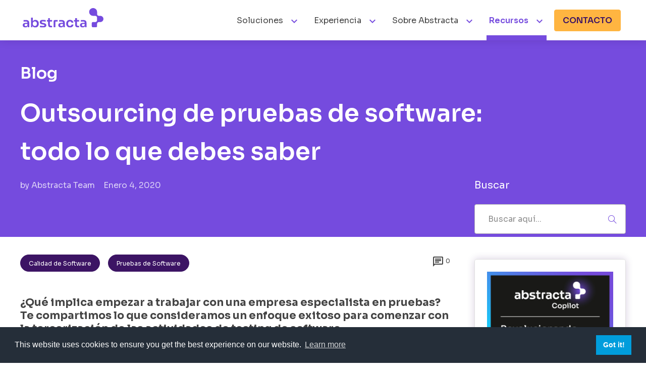

--- FILE ---
content_type: text/html; charset=UTF-8
request_url: https://es.abstracta.us/blog/outsourcing-pruebas-software/
body_size: 29552
content:
<!DOCTYPE html>
<html lang="es-CL">
<head>
	<meta charset="UTF-8">

			<meta name="viewport" content="width=device-width, initial-scale=1">
	
						<link rel="icon" type="image/png" href="//cl.abstracta.us/wp-content/uploads/2022/08/Vector2-2.ico">
			
	<meta name='robots' content='index, follow, max-image-preview:large, max-snippet:-1, max-video-preview:-1'/>

	<!-- This site is optimized with the Yoast SEO plugin v19.13 - https://yoast.com/wordpress/plugins/seo/ -->
	<title>Outsourcing de pruebas de software: todo lo que debes saber - Abstracta</title>
	<meta name="description" content="Conozca qué implica empezar a trabajar con un empresa especialista para el outsourcing de las pruebas de software."/>
	<link rel="canonical" href="https://es.abstracta.us/blog/outsourcing-pruebas-software/"/>
	<meta property="og:locale" content="es_ES"/>
	<meta property="og:type" content="article"/>
	<meta property="og:title" content="Outsourcing de pruebas de software: todo lo que debes saber - Abstracta"/>
	<meta property="og:description" content="Conozca qué implica empezar a trabajar con un empresa especialista para el outsourcing de las pruebas de software."/>
	<meta property="og:url" content="https://es.abstracta.us/blog/outsourcing-pruebas-software/"/>
	<meta property="og:site_name" content="Blog de Desarrollo de Software, Testing e Inteligencia Artificial | Abstracta"/>
	<meta property="article:publisher" content="https://www.facebook.com/AbstractaChile/"/>
	<meta property="article:published_time" content="2020-01-04T18:52:00+00:00"/>
	<meta property="article:modified_time" content="2024-02-15T20:36:38+00:00"/>
	<meta property="og:image" content="https://es.abstracta.us/wp-content/uploads/2020/01/outsourcing-pruebas-software.png"/>
	<meta property="og:image:width" content="560"/>
	<meta property="og:image:height" content="315"/>
	<meta property="og:image:type" content="image/png"/>
	<meta name="author" content="Abstracta Team"/>
	<meta name="twitter:card" content="summary_large_image"/>
	<meta name="twitter:creator" content="@AbstractaChile"/>
	<meta name="twitter:site" content="@AbstractaChile"/>
	<meta name="twitter:label1" content="Written by"/>
	<meta name="twitter:data1" content="Abstracta Team"/>
	<meta name="twitter:label2" content="Est. reading time"/>
	<meta name="twitter:data2" content="7 minutos"/>
	<script type="application/ld+json" class="yoast-schema-graph">{"@context":"https://schema.org","@graph":[{"@type":"Article","@id":"https://es.abstracta.us/blog/outsourcing-pruebas-software/#article","isPartOf":{"@id":"https://es.abstracta.us/blog/outsourcing-pruebas-software/"},"author":{"name":"Abstracta Team","@id":"https://es.abstracta.us/blog/#/schema/person/374d557eb4159dd8bc80fa5cedf4e523"},"headline":"Outsourcing de pruebas de software: todo lo que debes saber","datePublished":"2020-01-04T18:52:00+00:00","dateModified":"2024-02-15T20:36:38+00:00","mainEntityOfPage":{"@id":"https://es.abstracta.us/blog/outsourcing-pruebas-software/"},"wordCount":1401,"commentCount":0,"publisher":{"@id":"https://es.abstracta.us/blog/#organization"},"image":{"@id":"https://es.abstracta.us/blog/outsourcing-pruebas-software/#primaryimage"},"thumbnailUrl":"https://es.abstracta.us/wp-content/uploads/2020/01/outsourcing-pruebas-software.png","keywords":["Calidad de Software","Partnering","Pruebas de Software","Testing Ágil"],"articleSection":["Calidad de Software","Pruebas de Software"],"inLanguage":"es-CL","potentialAction":[{"@type":"CommentAction","name":"Comment","target":["https://es.abstracta.us/blog/outsourcing-pruebas-software/#respond"]}]},{"@type":"WebPage","@id":"https://es.abstracta.us/blog/outsourcing-pruebas-software/","url":"https://es.abstracta.us/blog/outsourcing-pruebas-software/","name":"Outsourcing de pruebas de software: todo lo que debes saber - Abstracta","isPartOf":{"@id":"https://es.abstracta.us/blog/#website"},"primaryImageOfPage":{"@id":"https://es.abstracta.us/blog/outsourcing-pruebas-software/#primaryimage"},"image":{"@id":"https://es.abstracta.us/blog/outsourcing-pruebas-software/#primaryimage"},"thumbnailUrl":"https://es.abstracta.us/wp-content/uploads/2020/01/outsourcing-pruebas-software.png","datePublished":"2020-01-04T18:52:00+00:00","dateModified":"2024-02-15T20:36:38+00:00","description":"Conozca qué implica empezar a trabajar con un empresa especialista para el outsourcing de las pruebas de software.","breadcrumb":{"@id":"https://es.abstracta.us/blog/outsourcing-pruebas-software/#breadcrumb"},"inLanguage":"es-CL","potentialAction":[{"@type":"ReadAction","target":["https://es.abstracta.us/blog/outsourcing-pruebas-software/"]}]},{"@type":"ImageObject","inLanguage":"es-CL","@id":"https://es.abstracta.us/blog/outsourcing-pruebas-software/#primaryimage","url":"https://es.abstracta.us/wp-content/uploads/2020/01/outsourcing-pruebas-software.png","contentUrl":"https://es.abstracta.us/wp-content/uploads/2020/01/outsourcing-pruebas-software.png","width":560,"height":315,"caption":"Outsourcing de las Pruebas de Software: ¿Cómo funciona?"},{"@type":"BreadcrumbList","@id":"https://es.abstracta.us/blog/outsourcing-pruebas-software/#breadcrumb","itemListElement":[{"@type":"ListItem","position":1,"name":"Home","item":"https://es.abstracta.us/blog/"},{"@type":"ListItem","position":2,"name":"Outsourcing de pruebas de software: todo lo que debes saber"}]},{"@type":"WebSite","@id":"https://es.abstracta.us/blog/#website","url":"https://es.abstracta.us/blog/","name":"Abstracta","description":"Recursos, buenas prácticas, tendencias y reseñas de herramientas de desarrollo de software, testing e Inteligencia Artificial.","publisher":{"@id":"https://es.abstracta.us/blog/#organization"},"potentialAction":[{"@type":"SearchAction","target":{"@type":"EntryPoint","urlTemplate":"https://es.abstracta.us/blog/?s={search_term_string}"},"query-input":"required name=search_term_string"}],"inLanguage":"es-CL"},{"@type":"Organization","@id":"https://es.abstracta.us/blog/#organization","name":"Abstracta","url":"https://es.abstracta.us/blog/","logo":{"@type":"ImageObject","inLanguage":"es-CL","@id":"https://es.abstracta.us/blog/#/schema/logo/image/","url":"https://es.abstracta.us/wp-content/uploads/2024/03/abstracta-logo.png","contentUrl":"https://es.abstracta.us/wp-content/uploads/2024/03/abstracta-logo.png","width":1217,"height":300,"caption":"Abstracta"},"image":{"@id":"https://es.abstracta.us/blog/#/schema/logo/image/"},"sameAs":["https://www.instagram.com/we_are_abstracta/","https://www.linkedin.com/showcase/abstracta-chile/","https://www.youtube.com/channel/UCj4dx2LZCRcgM8GzxYEKYeQ","https://www.facebook.com/AbstractaChile/","https://twitter.com/AbstractaChile"]},{"@type":"Person","@id":"https://es.abstracta.us/blog/#/schema/person/374d557eb4159dd8bc80fa5cedf4e523","name":"Abstracta Team","image":{"@type":"ImageObject","inLanguage":"es-CL","@id":"https://es.abstracta.us/blog/#/schema/person/image/","url":"https://secure.gravatar.com/avatar/918af28f3280de6f53fa272bb6aab41b?s=96&d=mm&r=g","contentUrl":"https://secure.gravatar.com/avatar/918af28f3280de6f53fa272bb6aab41b?s=96&d=mm&r=g","caption":"Abstracta Team"},"sameAs":["https://cl.abstracta.us/"],"url":"https://es.abstracta.us/blog/author/abstracta-team/"}]}</script>
	<!-- / Yoast SEO plugin. -->


<link rel="alternate" type="application/rss+xml" title="Blog de Desarrollo de Software, Testing e Inteligencia Artificial | Abstracta &raquo; Feed" href="https://es.abstracta.us/blog/feed/"/>
<link rel="alternate" type="application/rss+xml" title="Blog de Desarrollo de Software, Testing e Inteligencia Artificial | Abstracta &raquo; Feed de comentarios" href="https://es.abstracta.us/blog/comments/feed/"/>
<link rel="alternate" type="application/rss+xml" title="Blog de Desarrollo de Software, Testing e Inteligencia Artificial | Abstracta &raquo; Outsourcing de pruebas de software: todo lo que debes saber Feed de comentarios" href="https://es.abstracta.us/blog/outsourcing-pruebas-software/feed/"/>
<script type="text/javascript">//<![CDATA[
window._wpemojiSettings={"baseUrl":"https:\/\/s.w.org\/images\/core\/emoji\/15.0.3\/72x72\/","ext":".png","svgUrl":"https:\/\/s.w.org\/images\/core\/emoji\/15.0.3\/svg\/","svgExt":".svg","source":{"concatemoji":"https:\/\/es.abstracta.us\/wp-includes\/js\/wp-emoji-release.min.js?ver=6.6.4"}};!function(i,n){var o,s,e;function c(e){try{var t={supportTests:e,timestamp:(new Date).valueOf()};sessionStorage.setItem(o,JSON.stringify(t))}catch(e){}}function p(e,t,n){e.clearRect(0,0,e.canvas.width,e.canvas.height),e.fillText(t,0,0);var t=new Uint32Array(e.getImageData(0,0,e.canvas.width,e.canvas.height).data),r=(e.clearRect(0,0,e.canvas.width,e.canvas.height),e.fillText(n,0,0),new Uint32Array(e.getImageData(0,0,e.canvas.width,e.canvas.height).data));return t.every(function(e,t){return e===r[t]})}function u(e,t,n){switch(t){case"flag":return n(e,"\ud83c\udff3\ufe0f\u200d\u26a7\ufe0f","\ud83c\udff3\ufe0f\u200b\u26a7\ufe0f")?!1:!n(e,"\ud83c\uddfa\ud83c\uddf3","\ud83c\uddfa\u200b\ud83c\uddf3")&&!n(e,"\ud83c\udff4\udb40\udc67\udb40\udc62\udb40\udc65\udb40\udc6e\udb40\udc67\udb40\udc7f","\ud83c\udff4\u200b\udb40\udc67\u200b\udb40\udc62\u200b\udb40\udc65\u200b\udb40\udc6e\u200b\udb40\udc67\u200b\udb40\udc7f");case"emoji":return!n(e,"\ud83d\udc26\u200d\u2b1b","\ud83d\udc26\u200b\u2b1b")}return!1}function f(e,t,n){var r="undefined"!=typeof WorkerGlobalScope&&self instanceof WorkerGlobalScope?new OffscreenCanvas(300,150):i.createElement("canvas"),a=r.getContext("2d",{willReadFrequently:!0}),o=(a.textBaseline="top",a.font="600 32px Arial",{});return e.forEach(function(e){o[e]=t(a,e,n)}),o}function t(e){var t=i.createElement("script");t.src=e,t.defer=!0,i.head.appendChild(t)}"undefined"!=typeof Promise&&(o="wpEmojiSettingsSupports",s=["flag","emoji"],n.supports={everything:!0,everythingExceptFlag:!0},e=new Promise(function(e){i.addEventListener("DOMContentLoaded",e,{once:!0})}),new Promise(function(t){var n=function(){try{var e=JSON.parse(sessionStorage.getItem(o));if("object"==typeof e&&"number"==typeof e.timestamp&&(new Date).valueOf()<e.timestamp+604800&&"object"==typeof e.supportTests)return e.supportTests}catch(e){}return null}();if(!n){if("undefined"!=typeof Worker&&"undefined"!=typeof OffscreenCanvas&&"undefined"!=typeof URL&&URL.createObjectURL&&"undefined"!=typeof Blob)try{var e="postMessage("+f.toString()+"("+[JSON.stringify(s),u.toString(),p.toString()].join(",")+"));",r=new Blob([e],{type:"text/javascript"}),a=new Worker(URL.createObjectURL(r),{name:"wpTestEmojiSupports"});return void(a.onmessage=function(e){c(n=e.data),a.terminate(),t(n)})}catch(e){}c(n=f(s,u,p))}t(n)}).then(function(e){for(var t in e)n.supports[t]=e[t],n.supports.everything=n.supports.everything&&n.supports[t],"flag"!==t&&(n.supports.everythingExceptFlag=n.supports.everythingExceptFlag&&n.supports[t]);n.supports.everythingExceptFlag=n.supports.everythingExceptFlag&&!n.supports.flag,n.DOMReady=!1,n.readyCallback=function(){n.DOMReady=!0}}).then(function(){return e}).then(function(){var e;n.supports.everything||(n.readyCallback(),(e=n.source||{}).concatemoji?t(e.concatemoji):e.wpemoji&&e.twemoji&&(t(e.twemoji),t(e.wpemoji)))}))}((window,document),window._wpemojiSettings);
//]]></script>
<style id='wp-emoji-styles-inline-css' type='text/css'>img.wp-smiley,img.emoji{display:inline!important;border:none!important;box-shadow:none!important;height:1em!important;width:1em!important;margin:0 .07em!important;vertical-align:-.1em!important;background:none!important;padding:0!important}</style>
<link rel='stylesheet' id='wp-block-library-css' href='https://es.abstracta.us/wp-includes/css/dist/block-library/style.min.css?ver=6.6.4' type='text/css' media='all'/>
<link rel='stylesheet' id='activecampaign-form-block-css' href='https://es.abstracta.us/wp-content/plugins/activecampaign-subscription-forms/activecampaign-form-block/build/style-index.css?ver=1704296680' type='text/css' media='all'/>
<style id='classic-theme-styles-inline-css' type='text/css'>.wp-block-button__link{color:#fff;background-color:#32373c;border-radius:9999px;box-shadow:none;text-decoration:none;padding:calc(.667em + 2px) calc(1.333em + 2px);font-size:1.125em}.wp-block-file__button{background:#32373c;color:#fff;text-decoration:none}</style>
<style id='global-styles-inline-css' type='text/css'>:root{--wp--preset--aspect-ratio--square:1;--wp--preset--aspect-ratio--4-3: 4/3;--wp--preset--aspect-ratio--3-4: 3/4;--wp--preset--aspect-ratio--3-2: 3/2;--wp--preset--aspect-ratio--2-3: 2/3;--wp--preset--aspect-ratio--16-9: 16/9;--wp--preset--aspect-ratio--9-16: 9/16;--wp--preset--color--black:#000;--wp--preset--color--cyan-bluish-gray:#abb8c3;--wp--preset--color--white:#fff;--wp--preset--color--pale-pink:#f78da7;--wp--preset--color--vivid-red:#cf2e2e;--wp--preset--color--luminous-vivid-orange:#ff6900;--wp--preset--color--luminous-vivid-amber:#fcb900;--wp--preset--color--light-green-cyan:#7bdcb5;--wp--preset--color--vivid-green-cyan:#00d084;--wp--preset--color--pale-cyan-blue:#8ed1fc;--wp--preset--color--vivid-cyan-blue:#0693e3;--wp--preset--color--vivid-purple:#9b51e0;--wp--preset--gradient--vivid-cyan-blue-to-vivid-purple:linear-gradient(135deg,rgba(6,147,227,1) 0%,#9b51e0 100%);--wp--preset--gradient--light-green-cyan-to-vivid-green-cyan:linear-gradient(135deg,#7adcb4 0%,#00d082 100%);--wp--preset--gradient--luminous-vivid-amber-to-luminous-vivid-orange:linear-gradient(135deg,rgba(252,185,0,1) 0%,rgba(255,105,0,1) 100%);--wp--preset--gradient--luminous-vivid-orange-to-vivid-red:linear-gradient(135deg,rgba(255,105,0,1) 0%,#cf2e2e 100%);--wp--preset--gradient--very-light-gray-to-cyan-bluish-gray:linear-gradient(135deg,#eee 0%,#a9b8c3 100%);--wp--preset--gradient--cool-to-warm-spectrum:linear-gradient(135deg,#4aeadc 0%,#9778d1 20%,#cf2aba 40%,#ee2c82 60%,#fb6962 80%,#fef84c 100%);--wp--preset--gradient--blush-light-purple:linear-gradient(135deg,#ffceec 0%,#9896f0 100%);--wp--preset--gradient--blush-bordeaux:linear-gradient(135deg,#fecda5 0%,#fe2d2d 50%,#6b003e 100%);--wp--preset--gradient--luminous-dusk:linear-gradient(135deg,#ffcb70 0%,#c751c0 50%,#4158d0 100%);--wp--preset--gradient--pale-ocean:linear-gradient(135deg,#fff5cb 0%,#b6e3d4 50%,#33a7b5 100%);--wp--preset--gradient--electric-grass:linear-gradient(135deg,#caf880 0%,#71ce7e 100%);--wp--preset--gradient--midnight:linear-gradient(135deg,#020381 0%,#2874fc 100%);--wp--preset--font-size--small:13px;--wp--preset--font-size--medium:20px;--wp--preset--font-size--large:36px;--wp--preset--font-size--x-large:42px;--wp--preset--spacing--20:.44rem;--wp--preset--spacing--30:.67rem;--wp--preset--spacing--40:1rem;--wp--preset--spacing--50:1.5rem;--wp--preset--spacing--60:2.25rem;--wp--preset--spacing--70:3.38rem;--wp--preset--spacing--80:5.06rem;--wp--preset--shadow--natural:6px 6px 9px rgba(0,0,0,.2);--wp--preset--shadow--deep:12px 12px 50px rgba(0,0,0,.4);--wp--preset--shadow--sharp:6px 6px 0 rgba(0,0,0,.2);--wp--preset--shadow--outlined:6px 6px 0 -3px rgba(255,255,255,1) , 6px 6px rgba(0,0,0,1);--wp--preset--shadow--crisp:6px 6px 0 rgba(0,0,0,1)}:where(.is-layout-flex){gap:.5em}:where(.is-layout-grid){gap:.5em}body .is-layout-flex{display:flex}.is-layout-flex{flex-wrap:wrap;align-items:center}.is-layout-flex > :is(*, div){margin:0}body .is-layout-grid{display:grid}.is-layout-grid > :is(*, div){margin:0}:where(.wp-block-columns.is-layout-flex){gap:2em}:where(.wp-block-columns.is-layout-grid){gap:2em}:where(.wp-block-post-template.is-layout-flex){gap:1.25em}:where(.wp-block-post-template.is-layout-grid){gap:1.25em}.has-black-color{color:var(--wp--preset--color--black)!important}.has-cyan-bluish-gray-color{color:var(--wp--preset--color--cyan-bluish-gray)!important}.has-white-color{color:var(--wp--preset--color--white)!important}.has-pale-pink-color{color:var(--wp--preset--color--pale-pink)!important}.has-vivid-red-color{color:var(--wp--preset--color--vivid-red)!important}.has-luminous-vivid-orange-color{color:var(--wp--preset--color--luminous-vivid-orange)!important}.has-luminous-vivid-amber-color{color:var(--wp--preset--color--luminous-vivid-amber)!important}.has-light-green-cyan-color{color:var(--wp--preset--color--light-green-cyan)!important}.has-vivid-green-cyan-color{color:var(--wp--preset--color--vivid-green-cyan)!important}.has-pale-cyan-blue-color{color:var(--wp--preset--color--pale-cyan-blue)!important}.has-vivid-cyan-blue-color{color:var(--wp--preset--color--vivid-cyan-blue)!important}.has-vivid-purple-color{color:var(--wp--preset--color--vivid-purple)!important}.has-black-background-color{background-color:var(--wp--preset--color--black)!important}.has-cyan-bluish-gray-background-color{background-color:var(--wp--preset--color--cyan-bluish-gray)!important}.has-white-background-color{background-color:var(--wp--preset--color--white)!important}.has-pale-pink-background-color{background-color:var(--wp--preset--color--pale-pink)!important}.has-vivid-red-background-color{background-color:var(--wp--preset--color--vivid-red)!important}.has-luminous-vivid-orange-background-color{background-color:var(--wp--preset--color--luminous-vivid-orange)!important}.has-luminous-vivid-amber-background-color{background-color:var(--wp--preset--color--luminous-vivid-amber)!important}.has-light-green-cyan-background-color{background-color:var(--wp--preset--color--light-green-cyan)!important}.has-vivid-green-cyan-background-color{background-color:var(--wp--preset--color--vivid-green-cyan)!important}.has-pale-cyan-blue-background-color{background-color:var(--wp--preset--color--pale-cyan-blue)!important}.has-vivid-cyan-blue-background-color{background-color:var(--wp--preset--color--vivid-cyan-blue)!important}.has-vivid-purple-background-color{background-color:var(--wp--preset--color--vivid-purple)!important}.has-black-border-color{border-color:var(--wp--preset--color--black)!important}.has-cyan-bluish-gray-border-color{border-color:var(--wp--preset--color--cyan-bluish-gray)!important}.has-white-border-color{border-color:var(--wp--preset--color--white)!important}.has-pale-pink-border-color{border-color:var(--wp--preset--color--pale-pink)!important}.has-vivid-red-border-color{border-color:var(--wp--preset--color--vivid-red)!important}.has-luminous-vivid-orange-border-color{border-color:var(--wp--preset--color--luminous-vivid-orange)!important}.has-luminous-vivid-amber-border-color{border-color:var(--wp--preset--color--luminous-vivid-amber)!important}.has-light-green-cyan-border-color{border-color:var(--wp--preset--color--light-green-cyan)!important}.has-vivid-green-cyan-border-color{border-color:var(--wp--preset--color--vivid-green-cyan)!important}.has-pale-cyan-blue-border-color{border-color:var(--wp--preset--color--pale-cyan-blue)!important}.has-vivid-cyan-blue-border-color{border-color:var(--wp--preset--color--vivid-cyan-blue)!important}.has-vivid-purple-border-color{border-color:var(--wp--preset--color--vivid-purple)!important}.has-vivid-cyan-blue-to-vivid-purple-gradient-background{background:var(--wp--preset--gradient--vivid-cyan-blue-to-vivid-purple)!important}.has-light-green-cyan-to-vivid-green-cyan-gradient-background{background:var(--wp--preset--gradient--light-green-cyan-to-vivid-green-cyan)!important}.has-luminous-vivid-amber-to-luminous-vivid-orange-gradient-background{background:var(--wp--preset--gradient--luminous-vivid-amber-to-luminous-vivid-orange)!important}.has-luminous-vivid-orange-to-vivid-red-gradient-background{background:var(--wp--preset--gradient--luminous-vivid-orange-to-vivid-red)!important}.has-very-light-gray-to-cyan-bluish-gray-gradient-background{background:var(--wp--preset--gradient--very-light-gray-to-cyan-bluish-gray)!important}.has-cool-to-warm-spectrum-gradient-background{background:var(--wp--preset--gradient--cool-to-warm-spectrum)!important}.has-blush-light-purple-gradient-background{background:var(--wp--preset--gradient--blush-light-purple)!important}.has-blush-bordeaux-gradient-background{background:var(--wp--preset--gradient--blush-bordeaux)!important}.has-luminous-dusk-gradient-background{background:var(--wp--preset--gradient--luminous-dusk)!important}.has-pale-ocean-gradient-background{background:var(--wp--preset--gradient--pale-ocean)!important}.has-electric-grass-gradient-background{background:var(--wp--preset--gradient--electric-grass)!important}.has-midnight-gradient-background{background:var(--wp--preset--gradient--midnight)!important}.has-small-font-size{font-size:var(--wp--preset--font-size--small)!important}.has-medium-font-size{font-size:var(--wp--preset--font-size--medium)!important}.has-large-font-size{font-size:var(--wp--preset--font-size--large)!important}.has-x-large-font-size{font-size:var(--wp--preset--font-size--x-large)!important}:where(.wp-block-post-template.is-layout-flex){gap:1.25em}:where(.wp-block-post-template.is-layout-grid){gap:1.25em}:where(.wp-block-columns.is-layout-flex){gap:2em}:where(.wp-block-columns.is-layout-grid){gap:2em}:root :where(.wp-block-pullquote){font-size:1.5em;line-height:1.6}</style>
<link rel='stylesheet' id='ctt-css' href='https://es.abstracta.us/wp-content/plugins/click-to-tweet/css/ctt-module-design.css?ver=6.6.4' type='text/css' media='all'/>
<link rel='stylesheet' id='trp-language-switcher-style-css' href='https://es.abstracta.us/wp-content/plugins/translatepress-multilingual/assets/css/trp-language-switcher.css?ver=2.6.9' type='text/css' media='all'/>
<link rel='stylesheet' id='fw-ext-builder-frontend-grid-css' href='https://es.abstracta.us/wp-content/plugins/unyson/framework/extensions/builder/static/css/frontend-grid.css?ver=1.2.12' type='text/css' media='all'/>
<link rel='stylesheet' id='fw-ext-forms-default-styles-css' href='https://es.abstracta.us/wp-content/plugins/unyson/framework/extensions/forms/static/css/frontend.css?ver=2.7.28' type='text/css' media='all'/>
<link rel='stylesheet' id='font-awesome-css' href='https://es.abstracta.us/wp-content/plugins/unyson/framework/static/libs/font-awesome/css/font-awesome.min.css?ver=2.7.28' type='text/css' media='all'/>
<link rel='stylesheet' id='bootstrap-css' href='https://es.abstracta.us/wp-content/themes/jevelin/css/plugins/bootstrap.min.css?ver=3.3.4' type='text/css' media='all'/>
<link rel='stylesheet' id='jevelin-plugins-css' href='https://es.abstracta.us/wp-content/themes/jevelin/css/plugins.css?ver=6.6.4' type='text/css' media='all'/>
<style id='jevelin-plugins-inline-css' type='text/css'></style>
<link rel='stylesheet' id='jevelin-shortcodes-css' href='https://es.abstracta.us/wp-content/themes/jevelin/css/shortcodes.css?ver=6.6.4' type='text/css' media='all'/>
<link rel='stylesheet' id='jevelin-styles-css' href='https://es.abstracta.us/wp-content/themes/jevelin/style.css?ver=6.6.4' type='text/css' media='all'/>
<link rel='stylesheet' id='jevelin-responsive-css' href='https://es.abstracta.us/wp-content/themes/jevelin/css/responsive.css?ver=6.6.4' type='text/css' media='all'/>
<style id='jevelin-responsive-inline-css' type='text/css'>.cf7-required:after,.woocommerce ul.products li.product a h3:hover,.woocommerce ul.products li.product ins,.post-title h2:hover,.sh-team:hover .sh-team-role,.sh-team-style4 .sh-team-role,.sh-team-style4 .sh-team-icon:hover i,.sh-header-search-submit,.woocommerce .woocommerce-tabs li.active a,.woocommerce .required,.sh-recent-products .woocommerce .star-rating span::before,.woocommerce .woocomerce-styling .star-rating span::before,.sh-jevelin-style3.woocommerce .product .product_meta .posted_in a,.sh-jevelin-style3 .sh-increase-numbers span:hover,.woocommerce div.product p.price,.woocomerce-styling li.product .amount,.post-format-icon,.sh-accent-color,.sh-blog-tag-item:hover h6,ul.page-numbers a:hover,.sh-portfolio-single-info-item i,.sh-filter-item.active,.sh-filter-item:hover,.sh-nav .sh-nav-cart li.menu-item-cart .mini_cart_item .amount,.sh-pricing-button-style3,#sidebar a:not(.sh-social-widgets-item):hover,.logged-in-as a:hover,.woocommerce table.shop_table.cart a:hover,.wrap-forms sup:before,.sh-comment-date a:hover,.reply a.comment-edit-link,.comment-respond #cancel-comment-reply-link,.sh-portfolio-title:hover,.sh-portfolio-single-related-mini h5:hover,.sh-header-top-10 .header-contacts-details-large-icon i,.sh-unyson-frontend-test.active,.plyr--full-ui input[type=range],.woocommerce td.woocommerce-grouped-product-list-item__label a:hover,.sh-accent-color-hover:hover {color:#754bde!important}.woocommerce p.stars.selected a:not(.active),.woocommerce p.stars.selected a.active,.sh-jevelin-style3 .woocommerce-form-coupon-toggle .sh-alert,.sh-jevelin-style3 .woocommerce-progress.step1 .woocommerce-header-item-cart,.sh-jevelin-style3 .woocommerce-progress.step2 .woocommerce-header-item-checkout,.sh-dropcaps-full-square,.sh-dropcaps-full-square-border,.masonry2 .post-content-container a.post-meta-comments:hover,.sh-header-builder-edit:hover {background-color:#754bde}.contact-form input[type="submit"],.sh-back-to-top:hover,.sh-dropcaps-full-square-tale,.sh-404-button,.woocommerce .wc-forward,.woocommerce .checkout-button,.woocommerce div.product form.cart button,.woocommerce .button:not(.add_to_cart_button),.sh-blog-tag-item,.sh-comments .submit,.sh-sidebar-search-active .search-field,.sh-nav .sh-nav-cart .buttons a.checkout,ul.page-numbers .current,ul.page-numbers .current:hover,.post-background,.post-item .post-category .post-category-list,.cart-icon span,.comment-input-required,.widget_tag_cloud a:hover,.widget_product_tag_cloud a:hover,.woocommerce #respond input#submit,.sh-portfolio-overlay1-bar,.sh-pricing-button-style4,.sh-pricing-button-style11,.sh-revslider-button2,.sh-portfolio-default2 .sh-portfolio-title,.sh-recent-posts-widgets-count,.sh-filter-item.active:after,.blog-style-largedate .post-comments,.sh-video-player-style1 .sh-video-player-image-play,.sh-video-player-style2 .sh-video-player-image-play:hover,.sh-video-player-style2 .sh-video-player-image-play:focus,.woocommerce .woocommerce-tabs li a:after,.sh-image-gallery .slick-dots li.slick-active button,.sh-recent-posts-carousel .slick-dots li.slick-active button,.sh-recent-products-carousel .slick-dots li.slick-active button,.sh-settings-container-bar .sh-progress-status-value,.post-password-form input[type="submit"],.wpcf7-form .wpcf7-submit,.sh-portfolio-filter-style3 .sh-filter-item.active .sh-filter-item-content,.sh-portfolio-filter-style4 .sh-filter-item:hover .sh-filter-item-content,.sh-woocommerce-categories-count,.sh-woocommerce-products-style2 .woocommerce ul.products li.product .add_to_cart_button:hover,.woocomerce-styling.sh-woocommerce-products-style2 ul.products li.product .add_to_cart_button:hover,.sh-icon-group-style2 .sh-icon-group-item:hover,.sh-text-background,.plyr--audio .plyr__control.plyr__tab-focus,.plyr--audio .plyr__control:hover,.plyr--audio .plyr__control[aria-expanded=true],.sh-jevelin-style3 .widget_price_filter .ui-slider .ui-slider-range {background-color:#754bde!important}.sh-cf7-style4 form input:not(.wpcf7-submit):focus {border-bottom-color:#754bde}::selection{background-color:#754bde!important;color:#fff}::-moz-selection{background-color:#754bde!important;color:#fff}.woocommerce .woocommerce-tabs li.active a{border-bottom-color:#754bde!important}#header-quote,.sh-dropcaps-full-square-tale:after,.sh-blog-tag-item:after,.widget_tag_cloud a:hover:after,.widget_product_tag_cloud a:hover:after{border-left-color:#754bde!important}.cart-icon .cart-icon-triangle-color{border-right-color:#754bde!important}.sh-back-to-top:hover,.widget_price_filter .ui-slider .ui-slider-handle,.sh-sidebar-search-active .search-field:hover,.sh-sidebar-search-active .search-field:focus,.sh-cf7-style2 form p input:not(.wpcf7-submit):focus,.sh-cf7-style2 form p textarea:focus,.sh-jevelin-style3 .order-total .woocommerce-Price-amount {border-color:#754bde!important}.post-item .post-category .arrow-right{border-left-color:#754bde}.woocommerce .wc-forward:hover,.woocommerce .button:not(.add_to_cart_button):hover,.woocommerce .checkout-button:hover,.woocommerce #respond input#submit:hover,.contact-form input[type="submit"]:hover,.wpcf7-form .wpcf7-submit:hover,.sh-video-player-image-play:hover,.sh-404-button:hover,.post-password-form input[type="submit"],.sh-pricing-button-style11:hover,.sh-revslider-button2.spacing-animation:not(.inverted):hover {background-color:#3c1464!important}.sh-cf7-unyson form .wpcf7-submit{background-size:200% auto;background-image:linear-gradient(to right,#754bde,#3c1464,#3c1464)}.sh-mini-overlay-container,.sh-portfolio-overlay-info-box,.sh-portfolio-overlay-bottom .sh-portfolio-icon,.sh-portfolio-overlay-bottom .sh-portfolio-text,.sh-portfolio-overlay2-bar,.sh-portfolio-overlay2-data,.sh-portfolio-overlay3-data{background-color:rgba(117,75,222,.75)!important}.woocommerce-progress{background-color:rgba(117,75,222,.07)}.woocommerce-progress-item{color:rgba(117,75,222,.5)}.sh-jevelin-style3 .sh-increase-numbers span:hover,.widget_price_filter .price_slider_wrapper .ui-widget-content{background-color:rgba(117,75,222,.12)!important}.widget_price_filter .ui-slider .ui-slider-range{background-color:rgba(117,75,222,.5)!important}.sh-team-social-overlay2 .sh-team-image:hover .sh-team-overlay2,.sh-overlay-style1,.sh-portfolio-overlay4{background-color:rgba(117,75,222,.8)!important}.sh-header .sh-nav>.current_page_item>a,.sh-header .sh-nav>.current-menu-ancestor>a,.sh-header .sh-nav>.current-menu-item>a,.sh-header-left-side .sh-nav>.current_page_item>a{color:#47c9e5!important}.sh-popover-mini:not(.sh-popover-mini-dark) {background-color:#754bde}.sh-popover-mini:not(.sh-popover-mini-dark):before {border-color:transparent transparent #754bde #754bde!important}.sh-footer .sh-footer-widgets a:hover,.sh-footer .sh-footer-widgets li a:hover,.sh-footer .sh-footer-widgets h6:hover{color:#47c9e5}</style>
<link rel='stylesheet' id='jevelin-ie-css' href='https://es.abstracta.us/wp-content/themes/jevelin/css/ie.css?ver=6.6.4' type='text/css' media='all'/>
<link rel='stylesheet' id='jevelin-theme-settings-css' href='https://es.abstracta.us/wp-content/uploads/jevelin-dynamic-styles.css?ver=55729111' type='text/css' media='all'/>
<link rel='stylesheet' id='plyr-css' href='https://es.abstracta.us/wp-content/themes/jevelin/css/plugins/plyr.css?ver=6.6.4' type='text/css' media='all'/>
<script type="text/javascript" src="https://es.abstracta.us/wp-includes/js/jquery/jquery.min.js?ver=3.7.1" id="jquery-core-js"></script>
<script type="text/javascript" src="https://es.abstracta.us/wp-includes/js/jquery/jquery-migrate.min.js?ver=3.4.1" id="jquery-migrate-js"></script>
<script type="text/javascript" src="https://es.abstracta.us/wp-content/themes/jevelin/js/plugins.js?ver=6.6.4" id="jevelin-plugins-js"></script>
<script type="text/javascript" id="jevelin-scripts-js-extra">//<![CDATA[
var jevelin_loadmore_posts={"ajax_url":"https:\/\/es.abstracta.us\/wp-admin\/admin-ajax.php"};var jevelin={"page_loader":"0","notice":"","header_animation_dropdown_delay":"1000","header_animation_dropdown":"easeOutQuint","header_animation_dropdown_speed":"300","lightbox_opacity":"0.88","lightbox_transition":"elastic","lightbox_window_max_width":"1200","lightbox_window_max_height":"1200","lightbox_window_size":"0.8","page_numbers_prev":"Previous","page_numbers_next":"Next","rtl_support":"","footer_parallax":"","one_pager":"","wc_lightbox":"jevelin","quantity_button":"on","anchor_scroll_speed":"1000"};
//]]></script>
<script type="text/javascript" src="https://es.abstracta.us/wp-content/themes/jevelin/js/scripts.js?ver=6.6.4" id="jevelin-scripts-js"></script>
<script type="text/javascript" src="https://es.abstracta.us/wp-content/themes/jevelin/js/plugins/plyr.min.js?ver=6.6.4" id="plyr-js"></script>
<link rel="https://api.w.org/" href="https://es.abstracta.us/blog/wp-json/"/><link rel="alternate" title="JSON" type="application/json" href="https://es.abstracta.us/blog/wp-json/wp/v2/posts/5948"/><link rel="EditURI" type="application/rsd+xml" title="RSD" href="https://es.abstracta.us/xmlrpc.php?rsd"/>
<meta name="generator" content="WordPress 6.6.4"/>
<link rel='shortlink' href='https://es.abstracta.us/blog/?p=5948'/>
<link rel="alternate" title="oEmbed (JSON)" type="application/json+oembed" href="https://es.abstracta.us/blog/wp-json/oembed/1.0/embed?url=https%3A%2F%2Fes.abstracta.us%2Fblog%2Foutsourcing-pruebas-software%2F"/>
<link rel="alternate" title="oEmbed (XML)" type="text/xml+oembed" href="https://es.abstracta.us/blog/wp-json/oembed/1.0/embed?url=https%3A%2F%2Fes.abstracta.us%2Fblog%2Foutsourcing-pruebas-software%2F&#038;format=xml"/>
<link href="https://fonts.googleapis.com/icon?family=Material+Icons|Material+Icons+Outlined" media="print" onload="this.media='all'" rel="stylesheet">
<link rel="preconnect" href="https://fonts.googleapis.com">
<link rel="preconnect" href="https://fonts.gstatic.com" crossorigin>
<link href="https://fonts.googleapis.com/css2?family=Sora:wght@100..800&display=swap" rel="stylesheet">

<!-- Google Tag Manager -->
<script>(function(w,d,s,l,i){w[l]=w[l]||[];w[l].push({'gtm.start':new Date().getTime(),event:'gtm.js'});var f=d.getElementsByTagName(s)[0],j=d.createElement(s),dl=l!='dataLayer'?'&l='+l:'';j.async=true;j.src='https://www.googletagmanager.com/gtm.js?id='+i+dl;f.parentNode.insertBefore(j,f);})(window,document,'script','dataLayer','GTM-KGPCDCJ');</script>
<!-- End Google Tag Manager -->

<script type="application/ld+json">
   {
                "@context": "https://schema.org",
                "@type": "Organization",
                "name": "Abstracta",
                "url": "https://es.abstracta.us",
                "sameAs": [
                    "https://abstracta.us",
                    "https://es.abstracta.us"
                ],
                "logo": "https://abstracta-static-assets.s3.amazonaws.com/images/logo_abstracta.svg",
                "email": "hello@abstracta.us"
            };
    </script>

<style>.primary-mobile,.primary-desktop,header.primary-mobile,.sh-footer{display:none!important}.sh-titlebar{background-color:#754bde;background-position: 0 calc(100% + 1px) !important;background-size:100%!important;background-position:0 100%;background-size:100%!important;z-index:10}.sh-titlebar .titlebar-title h1,.sh-titlebar .titlebar-title h2,.sh-titlebar .titlebar-title h3{color:#fff;font-weight:600}.sh-titlebar .titlebar-title h3{max-width:870px}.sh-titlebar .sh-titlebar-content{padding-top:0;padding-bottom:200px}#breadcrumbs{display:none!important}#wrapper{z-index:20}a.post-meta-comments{color:var(--primary)!important}.post-meta-comments [class^="material-icon"]{vertical-align:middle}.post-meta-categories a{display:inline-block!important;margin-right:16px;margin-bottom:8px}.sh-popover-mini{left:unset!important;right:16px!important;top:16px!important;color:#754bde!important;background-color:#fff!important;font-weight:400}.sh-popover-mini .sh-popover-mini-icon{margin:0 0 0 5px}.sh-popover-mini .sh-popover-mini-icon.material-icons{vertical-align:middle;padding-bottom:3px}.sh-popover-mini::before,.sh-popover-mini::after{display:none}.blog-list .post-container{background:#fff;box-shadow: 0px 0px 16px rgb(60 20 100 / 20%) !important;border-radius:8px;overflow:hidden}.blog-list.masonry-shadow .post-item:hover .post-container{bottom:0}.blog-list .post-content-container{padding:0 24px}.blog-list .post-content{padding-bottom:0}.blog-list .post-title h2{margin-top:24px;color:var(--primary-dark)}.blog-list .post-meta-two{border-top:none;padding:24px 0;margin-left:0;margin-right:0}.blog-list .post-title h2{font-size:1.25rem;font-weight:normal;line-height:160%!important}.blog-list .post-meta-thumb:hover .sh-overlay-style1,.blog-list .null-instagram-feed-item:hover .sh-overlay-style1{opacity:0}.blog-list .post-overlay-tags{position:absolute;right:0;bottom:0;padding:8px;display:flex;flex-wrap:wrap-reverse;justify-content:end}.blog-list .post-overlay-tags a{color:var(--primary-light);background:var(--primary-dark);border:1px solid var(--primary-dark);font-size:.75rem;padding:6.5px 16px;margin:8px;border-radius:20px;line-height:160%;align-items:center;font-weight:400;text-transform:none;transition:background .2s , color .2s , border .2s}.blog-list .post-overlay-tags a:hover{text-decoration:none;color:var(--white);background:var(--primary);border:1px solid var(--primary)}.blog-list .link-icon{font-weight:normal;color:var(--primary)!important}.blog-list .link-icon:hover{text-decoration:none;color:var(--primary-dark)!important}.single-post #wrapper>.sh-page-layout-default{padding:35px 0}.single-post .sh-titlebar .sh-titlebar-content{padding-bottom:70px;min-height:360px}.single-post .sh-titlebar .titlebar-title h1:first-child{margin-bottom:16px}.single-post .sh-titlebar .titlebar-title h1{max-width:970px;line-height:160%!important}.single-post .sh-titlebar .post-meta-one{color:var(--white);margin-top:16px;opacity:.75}.single-post .sh-titlebar .post-meta-one .post-meta-date{color:var(--white)!important;font-weight:normal}.single-post .sh-titlebar .post-meta-one .post-meta-author{color:var(--white)}.single-post .sh-titlebar .post-meta-one .post-meta-author .bypostauthor{color:var(--white)!important;font-weight:normal}.single-post .post-meta-data{border-bottom:none}.blog-style-largeimage .post-item{width:50%}.sh-blog-tags-list .tag.tag-primary{display:inline-block;margin-right:8px;margin-bottom:8px;text-transform:uppercase}#sidebar{max-width:312px}.sh-blog-style2 .widget_search .search-field{border-width:1px!important;border:1px solid #b2b2b2;border-radius:4px!important;box-shadow:none!important}.sh-blog-style2 .widget_search .search-submit{background-color:transparent!important;margin-top:-18px}.sh-blog-style2 .widget_search .search-submit i{color:#754bde!important}#sidebar .widget-item{padding-bottom:0;margin-bottom:45px}#sidebar .widget_categories li{display:inline-block;border:none!important;margin-right:5px;padding-top:8px;padding-bottom:8px}#sidebar .widget_categories li a{color:var(--primary)!important;background:var(--white);border:1px solid var(--primary);font-size:.75rem;padding:6.5px 16px;border-radius:20px;line-height:160%;align-items:center;font-weight:400;text-transform:none;text-decoration:none}#sidebar .widget_categories li a:hover{text-decoration:none;color:var(--white)!important;background:var(--primary);border:1px solid var(--primary);transition:background .1s , color .1s , border .1s}ul.page-numbers,.woocommerce nav.woocommerce-pagination ul.page-numbers{padding:16px}ul.page-numbers li,.woocommerce nav.woocommerce-pagination ul.page-numbers li{margin:0 8px}ul.page-numbers a,ul.page-numbers span,.woocommerce nav.woocommerce-pagination ul.page-numbers a,.woocommerce nav.woocommerce-pagination ul.page-numbers span{width:25px;height:25px;line-height:25px}ul.page-numbers .prev,ul.page-numbers .next,.woocommerce nav.woocommerce-pagination ul.page-numbers .prev,.woocommerce nav.woocommerce-pagination ul.page-numbers .next{width:auto}@media (max-width:550px){.container{max-width:350px!important}}@media (max-width:800px){.sh-titlebar{padding-top:100px;padding-bottom:30px}.sh-titlebar .titlebar-title h1{font-size:2.5rem}.sh-titlebar .titlebar-title h3,.single-post .sh-titlebar .titlebar-title h1:first-child{font-size:1.5rem}.home .sh-titlebar{padding-bottom:120px}.home #wrapper{margin-top:-120px}}@media (min-width:801px){.sh-titlebar{padding-top:110px}.sh-titlebar .titlebar-title h1{font-size:3rem}.sh-titlebar .titlebar-title h3,.single-post .sh-titlebar .titlebar-title h1:first-child{font-size:2rem}.home #wrapper{margin-top:-190px}.single-post #sidebar{margin-top:-150px}}</style>
<style>:root{--primary:#754bde;--primary-light:#ab98e5;--primary-dark:#3c1464;--pale:#f8f6fd;--cian:#5acdff;--orange:#ff8700;--orange-light:#ffb541;--dark:#444;--gray:#b2b2b2;--gray-light:#e0e0e0;--gray-dark:#80868d;--success:#3ae29b;--warn:#f9bc46;--error:#f1406b;--black:#000;--white:#fff;--pale:#f8f6fd}*{text-rendering:optimizeLegibility;-webkit-font-smoothing:antialiased;-moz-osx-font-smoothing:grayscale}:is(#navbar, #navbar-mobile, #mySidenav) *:focus {outline-color:var(--primary)!important}:is(#navbar, #navbar-mobile, #mySidenav) a:focus,
    :is(#navbar, #navbar-mobile, #mySidenav) button:focus {outline:none!important}body.enable-outline :is(#navbar, #navbar-mobile, #mySidenav) a:focus,
    body.enable-outline :is(#navbar, #navbar-mobile, #mySidenav) button:focus {outline:auto!important}html{font-size:1rem}body .tag{font-family:"Sora","serif";font-weight:normal;line-height:160%;font-size:.75rem!important;padding:6.5px 16px;border-radius:20px;display:flex;align-items:center;text-decoration:none;text-transform:none;transition:color .2s , background .2s , border .2s}body .tag:hover{text-decoration:none}body .tag .icon{margin:-5px 0 -5px 8px}.tag.tag-primary{color:var(--white);background:var(--primary);border:1px solid var(--primary)}.tag.tag-primary:hover{color:var(--white);background:var(--primary-light);border:1px solid var(--primary-light)}.tag.tag-primary-dark{color:var(--white);background:var(--primary-dark);border:1px solid var(--primary-dark)}.tag.tag-primary-dark:hover{color:var(--white)!important;background:var(--primary);border:1px solid var(--primary)}.tag.tag-secondary{color:var(--primary);background:var(--white);border:1px solid var(--primary)}.tag.tag-white{color:var(--primary);background:var(--white);border:1px solid var(--white);box-shadow:0 0 16px rgba(60,20,100,.2)}@keyframes fade-in {
        0% {
            opacity: 0;
        }

        100% {
            opacity: 1;
        }
    }@keyframes fade-out {
        0% {
            opacity: 1;
        }

        100% {
            opacity: 0;
        }
    }.button{display:inline-block;position:relative;font-family:Sora;font-size:1.25rem;font-weight:600;line-height:160%;border-radius:4px;border:none;transition:.2s;padding:8px 24px 8px 24px}a.button:not([disabled]):not(.disabled):hover {text-decoration:none}.button-large{padding:16px 32px}.button.button-icon-left{padding-left:16px}.button.button-icon-right{padding-right:16px}.button-large.button-icon-left{padding-left:24px}.button-large.button-icon-right{padding-right:24px}.button .icon-left{margin-right:16px}.button .icon-right{margin-left:16px}.button [class^="material-icon"]{vertical-align:middle;color:inherit}.button.loading{pointer-events:none}.button.loading .content{visibility:hidden}.button .loading-spinner{position:absolute;left:0;right:0;top:0;bottom:0;margin-left:auto;margin-right:auto;margin-top:auto;margin-bottom:auto;opacity:0}.button.loading .loading-spinner{display:inline-block!important;animation:fade-in forwards .2s ease-in}.button-primary{background:var(--orange-light);text-transform:uppercase;color:var(--primary-dark);border:1px solid var(--orange-light)}.button-primary:not([disabled]):not(.disabled):hover,
    .button-primary:not([disabled]):not(.disabled):active {background:var(--primary-dark);color:var(--orange-light);border:1px solid var(--primary-dark)}.button-primary[disabled],.button-primary.disabled{background:var(--gray);border:1px solid var(--gray);color:var(--white);pointer-events:none}.button-primary-hover-outline{background:var(--orange-light);text-transform:uppercase;color:var(--primary-dark);border:1px solid var(--orange-light)}.button-primary-hover-outline:not([disabled]):not(.disabled):hover,
    .button-primary-hover-outline:not([disabled]):not(.disabled):active {background:var(--white);color:var(--orange-light);border:1px solid var(--orange-light)}.button-primary-hover-outline[disabled],.button-primary-hover-outline.disabled{background:var(--gray);border:1px solid var(--gray);color:var(--white);pointer-events:none}.button-icon-circle{width:40px;height:40px;border-radius:50%;display:inline-block;padding:7px;transition:.1s ease-in;vertical-align:middle;text-align:left}.button-icon-circle-small{width:24px;height:24px;padding:0}.button-secondary{background:var(--white);text-transform:uppercase;color:var(--orange);border:1px solid var(--orange)}.button-secondary:not([disabled]):not(.disabled):hover,
    .button-secondary:not([disabled]):not(.disabled):active {background:var(--white);color:var(--primary-dark);border:1px solid var(--primary-dark)}.button-secondary[disabled],.button-secondary.disabled{background:var(--white);border:1px solid var(--gray);color:var(--gray);pointer-events:none}.button-secondary-2{background:var(--white);text-transform:uppercase;color:var(--orange);border:1px solid var(--white)}.button-secondary-2:not([disabled]):not(.disabled):hover,
    .button-secondary-2:not([disabled]):not(.disabled):active {background:var(--white);color:var(--orange-light);border:1px solid var(--white)}.button-secondary-2[disabled],.button-secondary-2.disabled{background:var(--white);border:1px solid var(--gray);color:var(--gray);pointer-events:none}@keyframes loading-spinner-inner {
        0% {
            transform: translate(-50%, -50%) rotate(0deg);
        }

        100% {
            transform: translate(-50%, -50%) rotate(360deg);
        }
    }.loading-spinner-inner div{position:absolute;width:70px;height:70px;border:10px solid var(--primary);border-top-color:transparent!important;border-radius:50%}.loading-spinner .loading-spinner-inner div{border:10px solid;border-color:inherit}.loading-spinner-primary .loading-spinner-inner div{border:10px solid var(--primary)}.loading-spinner-secondary .loading-spinner-inner div{border:10px solid var(--orange)}.loading-spinner-white .loading-spinner-inner div{border:10px solid var(--white)}.loading-spinner-inner div{animation:loading-spinner-inner 1s linear infinite;top:50px;left:50px}.loading-spinner{display:none;width:24px;height:24px;overflow:hidden;background:rgba(NaN,NaN,NaN,0)}.loading-spinner.show{display:inline-block}.loading-spinner-inner{width:100%;height:100%;position:relative;transform:translateZ(0) scale(.24);backface-visibility:hidden;transform-origin:0 0}.loading-spinner-inner div{box-sizing:content-box}.input-text>input{display:block;font-family:Sora;font-size:1rem;font-weight:normal;width:100%;margin-bottom:-3px!important;padding:16px;border-radius:4px;border:1px solid var(--gray);color:var(--dark);outline:0;line-height:160%}.input-text>textarea{display:block;font-family:Sora;font-size:1rem;font-weight:normal;width:100%;height:164px;margin-bottom:14px!important;padding:16px;border-radius:4px;border:1px solid var(--gray);color:var(--dark);outline:0;resize:none;margin-bottom:0!important;line-height:160%}.input-text>input::placeholder,.input-text>textarea::placeholder{font-style:normal;font-family:Sora;font-weight:normal;font-size:inherit}.input-text>label{position:absolute;font-family:Sora;font-size:1rem;font-weight:normal;color:var(--gray-dark);margin:0;pointer-events:none;left:27px;top:18px;border:10px;transition:.2s ease all;-moz-transition:.2s ease all;-webkit-transition:.2s ease all}.input-text>input:valid~label,
    .input-text>textarea:valid~label {font-family:"Sora";font-weight:normal;top:-12px;left:16px;font-size:.75rem;color:var(--primary);background-color:#fff;padding:0 8px}.input-text input.error,.input-text textarea.error{border:1px solid var(--error)}.input-text input.error~label,
    .input-text textarea.error~label {color:var(--error)}.input-text input.success,.input-text textarea.success{border:1px solid var(--success)}.input-text input.success~label,
    .input-text textarea.success~label {color:var(--success)}.input-text>input:focus,.input-text>textarea:focus{outline:0;border:1px solid var(--primary);color:var(--dark)}.input-text>input:focus~label,
    .input-text>textarea:focus~label {font-family:"Sora";font-weight:normal;top:-12px;left:16px;font-size:.75rem;color:var(--primary);background-color:#fff;padding:0 8px}.error-field{color:var(--error);font-size:.75rem;line-height:normal}.error-field-white{color:var(--error);font-size:.75rem;line-height:normal;background:var(--white);border-radius:4px;padding:5px 8px;margin:8px 0}.error-field.error-field-large{font-size:1rem;margin:10px 0}.input-checkbox input[type="checkbox"]{display:none}.input-checkbox .input-checkbox-label{display:flex;align-items:center;font-family:Sora;font-weight:normal;padding:0;cursor:pointer}.input-checkbox .input-checkbox-label-content{display:inline-block;line-height:normal}.input-checkbox .input-checkbox-toggle{display:inline-block;width:32px;height:32px;margin-right:16px}.input-checkbox .input-checkbox-toggle:hover::before{background:var(--gray)}.input-checkbox .input-checkbox-toggle::before{content:"";color:var(--primary);background:var(--gray-light);margin:8px;border-radius:4px;border:none;display:inline-block;height:16px;width:16px;text-align:left;vertical-align:middle;position:absolute;transition:.1s ease-in}.input-checkbox .input-checkbox-toggle::after{content:"";display:inline-block;border:1px solid var(--primary);border-radius:4px;width:32px;height:32px;transition:.1s ease-in}.input-checkbox input[type="checkbox"]:checked~* .input-checkbox-toggle::before {content:"";background:var(--orange)}.input-checkbox input[type="checkbox"][disabled]~* .input-checkbox-label,
    .input-checkbox input[type="checkbox"].disabled~* .input-checkbox-label {pointer-events:none}.input-checkbox input[type="checkbox"][disabled]~* .input-checkbox-toggle::before,
    .input-checkbox input[type="checkbox"].disabled~* .input-checkbox-toggle::before {color:var(--gray);background:var(--gray)}.input-checkbox input[type="checkbox"][disabled]~* .input-checkbox-toggle::after,
    .input-checkbox input[type="checkbox"].disabled~* .input-checkbox-toggle::after {border:1px solid var(--gray)}.input-checkbox.error .input-checkbox-toggle::after{border:1px solid var(--error)}.icon-required{color:inherit;vertical-align:top;font-size:inherit}.link-icon{transition:color .2s;display:inline-block;vertical-align:unset}.link-icon .button-icon-circle{color:var(--orange);transition:color .2s;margin-left:10px;background:none;border:none;vertical-align:middle}.link-icon:hover .button-icon-circle{color:var(--primary-dark)}.tooltip .tooltip-inner{background:var(--primary);font-family:"Sora";font-size:.75rem;padding:8px 16px}.tooltip.top .tooltip-arrow{border-top-color:var(--primary)}.tooltip.left .tooltip-arrow{border-left-color:var(--primary)}.tooltip.bottom .tooltip-arrow{border-bottom-color:var(--primary)}.tooltip.right .tooltip-arrow{border-right-color:var(--primary)}</style>
<style>#navbar.nav-scroll,#navbar-mobile.nav-scroll{box-shadow:0 0 16px rgba(60,20,100,.2);background-color:#fff!important}@media (max-width:1199px){html.sidenav-opened,html.sidenav-opened body{overflow:hidden}#navbar{display:none}#navbar-mobile{background-color:transparent!important;border:none!important;margin:0;padding-top:15px;padding-bottom:15px;padding-left:32px;padding-right:32px;border-radius:0;font-family:Sora-Light;position:fixed;width:100%;height:80px;top:0;z-index:1001;transition:background .3s ease-out , box-shadow .3s ease-out;display:flex;justify-content:space-between;align-items:center;border-radius:0}#navbar-mobile>.container{padding:0 30px}.sidenav{display:none;height:100%;width:100%;position:fixed;z-index:1000;top:0;left:0;background-color:var(--white);transition:none;padding-top:110px;margin:0;overflow:hidden}.sidenav .sidenav-inner{overflow-x:auto;overflow-y:scroll;max-height:calc(100vh - 184px)}.sidenav .sidenav-header{padding:16px 32px;display:flex;justify-content:space-between;margin-bottom:32px}.sidenav .a-mobile-img{padding-left:32px;margin-bottom:5px}.logo-mobile{margin-bottom:10%;height:50px}.sidenav ul{padding-left:0;list-style:none}.sidenav .dropdown-mobile{font-family:Sora;color:var(--dark);font-size:1rem;padding:0;cursor:pointer;transition:max-height .3s;display:none}.sidenav .dropdown-mobile a{padding:0 8px 8px 32px;text-decoration:none;color:inherit;display:inline-block;font-weight:normal}.sidenav .link a{text-decoration:none;color:inherit;display:inline-block;font-weight:normal}.sidenav .dropdown-mobile a:hover{}.sidenav .dropdown-mobile:hover,.sidenav .dropdown-mobile.active,.sidenav .dropdown-mobile.open,.sidenav .link.active,.sidenav .link:hover{background:var(--primary);color:var(--white)}.sidenav .dropdown-mobile .dropdown-title,.sidenav .link a{padding:20px 32px;display:block}.sidenav .dropdown-mobile .dropdown-title a{padding:0}.sidenav .dropdown-mobile .dropdown-title .dropdown-toggle{float:right;padding-right:5px;background:none;border:none;transition:transform .2s , color .2s}.sidenav .dropdown-mobile .dropdown-title .dropdown-toggle .material-icon-expand{vertical-align:middle}.sidenav .dropdown-mobile .dropdown-title .dropdown-toggle:focus{outline:auto}.sidenav .dropdown-mobile.open .dropdown-title .dropdown-toggle{transform:rotate(180deg)}.sidenav .a-mobile{font-family:Sora;color:var(--dark);font-size:1rem;padding-left:30px;padding-top:20px}.sidenav .a-mobile:hover{text-decoration:none}.sidenav .submenu{max-height:1000px;overflow:hidden;transition:.2s ease-in-out;animation:forwards;display:none}.sidenav .submenu.hide{display:block!important;max-height:0}.sidenav .submenu{transition:background .2s}.sidenav .submenu>li:hover{background-color:var(--primary)}.sidenav .submenu>li:hover a{color:var(--white)}.sidenav .dropdown-mobile .submenu li a{display:block;color:var(--white);font-weight:normal}.sidenav .dropdown-mobile.open .submenu li.active,.sidenav .dropdown-mobile.open .submenu li:hover{background:var(--primary-dark)}.sidenav .submenu>li>a{font-family:Sora;color:var(--dark);font-size:1rem;text-decoration:none;padding:15px 60px!important}.sidenav .dropdown-mobile .submenu li.highlighted *{color:var(--orange-light);font-weight:600}.sidenav .dropdown-mobile .submenu li .icon{color:inherit;vertical-align:middle;line-height:inherit}.sidenav .sidenav-footer{display:none;justify-content:space-between;height:74px;padding:15px 30px 15px 32px;position:fixed;bottom:0;width:100%;background:var(--white);z-index:10}.sidenav .sidenav-footer-inner{display:flex;justify-content:space-between;height:100%;width:100%}}@media (min-width:1200px){#navbar-mobile{display:none}.sidenav{display:none!important}#navbar{background-color:transparent;border:none;padding:16px 45px 0 45px;margin:0;position:fixed;width:100%;height:80px;top:0;z-index:100;transition:background .3s ease-out , box-shadow .3s ease-out;border-radius:0;display:flex;justify-content:space-between;align-items:flex-start}#navbar .navbar-right{margin-right:0;display:flex;align-items:baseline;justify-content:flex-end}#navbar .logo-menu{width:160px}#navbar .dropbtn{background-color:transparent;color:var(--dark);padding:12px 0 16px 5px;margin:0 10px 9px 10px;border:none;outline:0;position:static}#navbar .dropbtn a{font-size:1rem;font-family:Sora;font-weight:normal}#navbar .dropbtn>a{padding:0;color:var(--dark);background:transparent}#navbar .dropbtn .material-icon-expand{color:inherit;vertical-align:middle}#navbar .dropbtn.active,#navbar .dropbtn.open{border-bottom:10px solid var(--primary)}#navbar .dropbtn.active>a,#navbar .dropbtn.open>a{color:var(--primary);font-weight:600}#navbar .dropbtn:hover>a{color:var(--primary)}#navbar .dropbtn.open>.dropdown-toggle{transform:rotate(180deg);color:var(--primary);font-weight:600;box-shadow:none}#navbar .dropbtn:hover .dropdown-toggle{color:var(--primary)}#navbar .dropbtn>a:hover{text-decoration:underline}#navbar .dropdown-toggle{background:none;border:none;margin:0 0 0 4px;padding:0 2px;transition:transform .2s;border-radius:5px;color:var(--primary)}#navbar .dropdown-toggle:focus{outline:auto}#navbar .dropdown-menu{z-index:1;width:100%;text-align:center;background:var(--primary);padding:3.5px 15px;list-style:none;border-radius:0;top:calc(100% - 2px)!important;box-shadow:none;border:none}#navbar .dropdown-menu li{display:inline-block}#navbar .dropdown-menu a{font-family:Sora;font-weight:normal;color:var(--white);padding:4px 24px;margin:4px 0;text-decoration:none;display:inline-block;font-size:1rem;border-radius:20px;transition:background .1s ease-out , color .1s ease-out;text-align:center;line-height:23px}#navbar .dropdown-menu li.highlighted *{color:var(--orange-light);font-weight:600}#navbar .dropdown-menu li .icon{color:inherit;vertical-align:middle;line-height:inherit}#navbar .dropdown-menu a.active,#navbar .dropdown-menu a:hover,#navbar .dropdown-menu a:focus{text-decoration:none;color:var(--primary);background-color:var(--white)}#navbar .btn-contact-us{margin:0 5px;padding:8px 16px;font-size:1rem}#navbar .btn-contact-us.active{background:var(--primary-dark);color:var(--orange-light);border:1px solid var(--primary-dark)}#navbar .drp-phone{margin-left:15px}#navbar .drp-phone img{margin-left:5px}#btn-phone{text-decoration:none!important;display:flex;align-items:center;color:var(--primary);font-weight:600}#btn-phone .button-icon-circle{background:var(--orange-light);color:var(--white);margin-left:7px;border:none}#btn-phone:hover{color:var(--primary-dark)}#btn-phone:hover .button-icon-circle{background:var(--primary-dark);color:var(--orange-light)}.sidenav{display:none}#navbar.white:not(.nav-scroll) .dropbtn>a,
        #navbar.white:not(.nav-scroll) .dropbtn>a:hover {color:var(--white)}#navbar.white:not(.nav-scroll) .dropbtn .material-icon-expand {color:var(--white)}#navbar.white:not(.nav-scroll) .drp-phone a {color:var(--white)}#navbar.white:not(.nav-scroll) .drp-phone a:hover {}#navbar.white:not(.nav-scroll) .dropbtn.active,
        #navbar.white:not(.nav-scroll) .dropbtn.open {border-color:var(--white)}}</style>
<nav id="navbar" class="hidden-md hidden-sm hidden-xs nav-scroll">
    <div class="navbar-header">
        <a href="https://es.abstracta.us/" aria-label="Go to homepage">
            <img alt="Abstracta logo" class="logo-menu" src="https://abstracta-static-assets.s3.amazonaws.com/images/logo_abstracta.svg" width="160" height="40">
        </a>
    </div>
    <div class="nav navbar-nav navbar-right">
        <div class="btn-group dropbtn">
            <a href="https://es.abstracta.us/soluciones/">
                Soluciones
            </a>
            <button type="button" class="dropdown-toggle" data-toggle="dropdown" aria-haspopup="true" aria-expanded="false">
                <span class="material-icons material-icon-expand">
                    
                </span>
            </button>
            <ul class="dropdown-menu">
		        <li><a href="https://es.abstracta.us/soluciones/desarrollo-software-inteligencia-artificial">Desarrollo de software basado en IA</a></li>
                <li><a href="https://es.abstracta.us/soluciones/evaluacion-madurez-testing-software">Evaluación de madurez</a></li>
                <li><a href="https://es.abstracta.us/soluciones/estrategia-pruebas-software">Estrategia de pruebas</a></li>
                <li><a href="https://es.abstracta.us/soluciones/pruebas-funcionales">Pruebas funcionales</a></li>
                <li> <a href="https://es.abstracta.us/soluciones/automatizacion-pruebas">Automatización de pruebas</a></li>
                <li> <a href="https://es.abstracta.us/soluciones/pruebas-de-performance">Pruebas de performance</a></li>
                <li> <a href="https://es.abstracta.us/soluciones/pruebas-aplicaciones-moviles">Pruebas en aplicaciones móviles</a>
                </li>
                <li> <a href="https://es.abstracta.us/soluciones/pruebas-de-accesibilidad">Pruebas de accesibilidad</a></li>
                <li> <a href="https://es.abstracta.us/soluciones/desarrollo-herramientas-pruebas">Desarrollo de herramientas de
                        pruebas</a>
                </li>
                <li> <a href="https://es.abstracta.us/soluciones/pruebas-de-seguridad">Pruebas de seguridad</a></li>
                <li> <a href="https://es.abstracta.us/soluciones/devops">DevOps</a></li>
            </ul>
        </div>
        <div class="btn-group dropbtn">
            <a href="https://es.abstracta.us/experiencia/servicios-ingeneria-calidad-software">Experiencia</a>
            <button type="button" class="dropdown-toggle" data-toggle="dropdown" aria-haspopup="true" aria-expanded="false">
                <span class="material-icons material-icon-expand">
                    
                </span>
            </button>
            <ul class="dropdown-menu">
				<li> <a href="https://es.abstracta.us/experiencia/servicios-ingeneria-calidad-software">Cómo trabajamos</a></li>
                <li> <a href="https://es.abstracta.us/industrias/">Industrias</a></li>
                <li> <a href="https://es.abstracta.us/nosotros/casos-de-exito/">Casos de éxito</a></li>
                <li> <a href="https://es.abstracta.us/nosotros/clientes">Clientes</a></li>
                <li> <a href="https://es.abstracta.us/nosotros/partners">Partners</a></li>
                <li> <a href="https://github.com/abstracta" target="_blank">Github</a></li>
            </ul>
        </div>
        <div class="btn-group dropbtn">
            <a href="https://es.abstracta.us/nosotros/">Sobre Abstracta</a>
            <button type="button" class="dropdown-toggle" data-toggle="dropdown" aria-haspopup="true" aria-expanded="false">
                <span class="material-icons material-icon-expand">
                    
                </span>
            </button>
            <ul class="dropdown-menu">			
				<li><a href="https://es.abstracta.us/nosotros/">Empresa</a></li>
				<li><a href="https://es.abstracta.us/nosotros/equipo">Equipo</a></li>
                <li><a href="https://es.abstracta.us/nosotros/trabajar-en-abstracta">Talento y empleo</a></li>
                <li><a target="_blank" href="https://abstracta.academy/">Abstracta Academy</a></li>
                <li> <a target="_blank" href="https://qualitysenseconf.com/">QSConf</a> </li>
            </ul>
        </div>
        <div class="btn-group dropbtn active">
            <a href="https://es.abstracta.us/recursos">Recursos</a>
            <button type="button" class="dropdown-toggle" data-toggle="dropdown" aria-haspopup="true" aria-expanded="false">
                <span class="material-icons material-icon-expand">
                    
                </span>
            </button>
            <ul class="dropdown-menu">
                <li><a href="https://es.abstracta.us/blog/" class="active">Blog</a></li>
                <li><a href="https://es.abstracta.us/recursos/evaluaciones-madurez">Evaluaciones</a></li>
				<li><a href="https://es.abstracta.us/recursos/libros">Libros</a></li>
				<li><a href="https://es.abstracta.us/recursos/eventos">Eventos</a></li>
            </ul>
        </div>
        <div class="">
            <a href="https://es.abstracta.us/contacto" class="button button-primary btn-contact-us">CONTACTO</a>
        </div>
    </div>
</nav>
<nav id="navbar-mobile" class="hidden-lg nav-scroll">
    <div class="">
        <a href="https://es.abstracta.us/" aria-label="Go to homepage">
            <img alt="Abstracta logo" class="logo-menu" src="https://abstracta-static-assets.s3.amazonaws.com/images/logo_abstracta.svg"></a>
    </div>
    <div class="">
        <button class="button-icon-circle button-primary open-nav" role="combobox" aria-haspopup="true" aria-expanded="false" aria-label="Open navigation menu" id="btn-toggle-mobile-nav">
            <span class="material-icons">
                
            </span>
        </button>
    </div>
</nav>
<aside id="mySidenav" class="sidenav" role="dialog" aria-modal="false" aria-label="Navigation menu">
    <ul class="sidenav-inner">
        <li class="nav-item dropdown-mobile">
            <span class="dropdown-title">
                <a href="https://es.abstracta.us/soluciones/">
                    Soluciones
                </a>
                <button class="dropdown-toggle" role="combobox" aria-haspopup="true" aria-expanded="false">
                    <span class="material-icons material-icon-expand">
                        
                    </span>
                </button>
            </span>
            <ul id="sol" class="submenu">
		        <li><a href="https://es.abstracta.us/soluciones/desarrollo-software-inteligencia-artificial">Desarrollo de software basado en IA</a></li>
                <li><a href="https://es.abstracta.us/soluciones/evaluacion-madurez-testing-software">Evaluación de madurez</a></li>
                <li><a href="https://es.abstracta.us/soluciones/estrategia-pruebas-software">Estrategia de pruebas</a></li>
                <li><a href="https://es.abstracta.us/soluciones/pruebas-funcionales">Pruebas funcionales</a></li>
                <li> <a href="https://es.abstracta.us/soluciones/automatizacion-pruebas">Automatización de pruebas</a></li>
                <li> <a href="https://es.abstracta.us/soluciones/pruebas-de-performance">Pruebas de performance</a></li>
                <li> <a href="https://es.abstracta.us/soluciones/pruebas-aplicaciones-moviles">Pruebas en aplicaciones móviles</a>
                </li>
                <li> <a href="https://es.abstracta.us/soluciones/pruebas-de-accesibilidad">Pruebas de accesibilidad</a></li>
                <li> <a href="https://es.abstracta.us/soluciones/desarrollo-herramientas-pruebas">Desarrollo de herramientas de
                        pruebas</a>
                </li>
                <li> <a href="https://es.abstracta.us/soluciones/pruebas-de-seguridad">Pruebas de seguridad</a></li>
                <li> <a href="https://es.abstracta.us/soluciones/devops">DevOps</a></li>
            </ul>
        </li>
        <li class="nav-item dropdown-mobile">
            <span class="dropdown-title">
                <a href="https://es.abstracta.us/experiencia/servicios-ingeneria-calidad-software">
                    Experiencia
                </a>
                <button class="dropdown-toggle" role="combobox" aria-haspopup="true" aria-expanded="false">
                    <span class="material-icons material-icon-expand">
                        
                    </span>
                </button>
            </span>
            <ul id="ind" class="submenu">			
				<li> <a href="https://es.abstracta.us/experiencia/servicios-ingeneria-calidad-software">Cómo trabajamos</a></li>
                <li> <a href="https://es.abstracta.us/industrias/">Industrias</a></li>
                <li> <a href="https://es.abstracta.us/nosotros/casos-de-exito/">Casos de éxito</a></li>
                <li> <a href="https://es.abstracta.us/nosotros/clientes">Clientes</a></li>
                <li> <a href="https://es.abstracta.us/nosotros/partners">Partners</a></li>
                <li> <a href="https://github.com/abstracta" target="_blank">Github</a></li>
            </ul>
        </li>
        <li class="nav-item dropdown-mobile">
            <span class="dropdown-title">
                <a href="https://es.abstracta.us/nosotros/">
                    Sobre Abstracta
                </a>
                <button class="dropdown-toggle" role="combobox" aria-haspopup="true" aria-expanded="false">
                    <span class="material-icons material-icon-expand">
                        
                    </span>
                </button>
            </span>
            <ul id="wu" class="submenu">
				<li><a href="https://es.abstracta.us/nosotros/">Empresa</a></li>
                <li><a href="https://es.abstracta.us/nosotros/equipo">Equipo</a></li>
                <li><a href="https://es.abstracta.us/nosotros/trabajar-en-abstracta">Talento y empleo</a></li>
                <li><a target="_blank" href="https://abstracta.academy/">Abstracta Academy</a></li>
                <li> <a target="_blank" href="https://qualitysenseconf.com/">QSConf</a> </li>
            </ul>
        </li>
        <li class="nav-item dropdown-mobile">
            <span class="dropdown-title">
                <a href="https://es.abstracta.us/recursos">
                    Recursos
                </a>
                <button class="dropdown-toggle" role="combobox" aria-haspopup="true" aria-expanded="false">
                    <span class="material-icons material-icon-expand">
                        
                    </span>
                </button>
            </span>
            <ul id="ins" class="submenu">
                <li><a href="https://es.abstracta.us/blog/" class="active">Blog</a></li>
                <li><a href="https://es.abstracta.us/recursos/evaluaciones-madurez">Evaluaciones</a></li>
				<li><a href="https://es.abstracta.us/recursos/libros">Libros</a></li>
				<li><a href="https://es.abstracta.us/recursos/eventos">Eventos</a></li>
            </ul>
        </li>
        <li class="sidenav-footer">
            <div class="sidenav-footer-inner">
                <a class="button button-primary" href="https://es.abstracta.us/contacto">CONTACTO</a>
            </div>
        </li>
    </ul>
</aside><link rel="alternate" hreflang="es-CL" href="https://es.abstracta.us/blog/outsourcing-pruebas-software/"/>
<link rel="alternate" hreflang="es" href="https://es.abstracta.us/blog/outsourcing-pruebas-software/"/>
<meta name="generator" content="Powered by WPBakery Page Builder - drag and drop page builder for WordPress."/>
					<style type="text/css" id="wp-custom-css">.logo-menu{min-height:32px!important}#sidebar .widget-item:first-child .widget-title{color:#fff!important}</style>
		<noscript><style>.wpb_animate_when_almost_visible{opacity:1}</style></noscript></head>
<body class="post-template-default single single-post postid-5948 single-format-standard translatepress-es_CL wpb-js-composer js-comp-ver-6.8.0 vc_responsive singular sh-header-mobile-spacing-compact sh-blog-style2 carousel-dot-style1 carousel-dot-spacing-5px carousel-dot-size-standard">


	
	<div id="page-container" class="">
		

									
					<div role="banner" itemscope="itemscope" itemtype="http://schema.org/WPHeader">
						<header class="primary-mobile">
							
<div id="header-mobile" class="sh-header-mobile">
	<div class="sh-header-mobile-navigation">
		

		<div class="container">
			<div class="sh-table">
				<div class="sh-table-cell sh-group">

										
				</div>
				<div class="sh-table-cell">

										<nav id="header-navigation-mobile" class="header-standard-position">
						<div class="sh-nav-container">
							<ul class="sh-nav">

															    
        <li class="menu-item sh-nav-dropdown">
            <a>
            <div class="sh-table-full">
                <div class="sh-table-cell">
                    <span class="c-hamburger c-hamburger--htx">
                        <span>Toggle menu</span>
                    </span>
                </div>
            </div></a>
        </li>
							</ul>
						</div>
					</nav>

				</div>
			</div>
		</div>
	</div>

	<nav class="sh-header-mobile-dropdown">
		<div class="container sh-nav-container">
			<ul class="sh-nav-mobile"></ul>
		</div>

		<div class="container sh-nav-container">
					</div>

			</nav>
</div>
						</header>
						<header class="primary-desktop">
							
<div class="sh-header-height">
	<div class="sh-header sh-header-1">
		<div class="container">
			<div class="sh-table">
				<div class="sh-table-cell sh-group">

										
				</div>
				<div class="sh-table-cell">

										<nav id="header-navigation" class="header-standard-position">
						        <div class="sh-nav-container">
            <ul class="sh-nav">
                <li class="menu-item">
                    <a href="https://es.abstracta.us/wp-admin/nav-menus.php?action=edit">
                        Assign menu                    </a>
                </li>
            </ul>
        </div>
						</nav>

				</div>
			</div>
		</div>

		
<div id="header-search" class="sh-header-search">
	<div class="sh-table-full">
		<div class="sh-table-cell">

			<div class="line-test">
				<div class="container">

					<form method="get" class="sh-header-search-form" action="https://es.abstracta.us/blog/">
						<input type="search" class="sh-header-search-input" placeholder="Buscar aquí..." value="" name="s" required />
						<button type="submit" class="sh-header-search-submit">
							<i class="icon-magnifier"></i>
						</button>
						<div class="sh-header-search-close close-header-search">
							<i class="ti-close"></i>
						</div>

											</form>

				</div>
			</div>

		</div>
	</div>
</div>
	</div>
</div>
						</header>
					</div>

							
			
	
		
		
			<div class="sh-titlebar sh-titlebar-mobile-layout-compact sh-titlebar-mobile-title-on">
				
				<div class="container">
					<div class="sh-table sh-titlebar-content sh-titlebar-height-medium">
						<div class="titlebar-title sh-table-cell">

							<h1>
								Blog							</h1>
							
							<!-- MODIFIED -->
															<h1 itemprop="headline" class="post-title"> Outsourcing de pruebas de software: todo lo que debes saber</h1>
								<div class="post-meta post-meta-one">
									
        <span class="post-meta-author">
            by            <a href="https://es.abstracta.us/blog/author/abstracta-team/" class="bypostauthor" itemprop="url" rel="author">
                Abstracta Team            </a>
        </span>

                    <time class="updated semantic" itemprop="dateModified" datetime="2024-02-15T20:36:38+00:00"></time>
            <a href="https://es.abstracta.us/blog/outsourcing-pruebas-software/" class="post-meta-date sh-default-color">Enero 4, 2020</a>
        
    								</div>
														<!-- END -->

						</div>
						<div class="title-level sh-table-cell">

							<div id="breadcrumbs" class="breadcrumb-trail breadcrumbs"><span class="item-home"><a class="bread-link bread-home" href="https://es.abstracta.us/blog/" title="Blog">Blog</a></span><span class="separator"> &gt; </span><span class="item-cat"><a href="https://es.abstracta.us/blog/category/pruebas-software/">Pruebas de Software</a></span><span class="separator"> &gt; </span><span class="item-current item-5948"><span class="bread-current bread-5948" title="Outsourcing de pruebas de software: todo lo que debes saber">Outsourcing de pruebas de software: todo lo que debes saber</span></span></div>
						</div>
					</div>
				</div>
			</div>

					

		

        

			<div id="wrapper">
				

				<div class="content-container sh-page-layout-default">
									<div class="container entry-content">
				
				

			<div id="content" class="content-with-sidebar-right">
			<div class="blog-single blog-style-large">
				
	<article id="post-5948" class="post-item post-item-single post-5948 post type-post status-publish format-standard has-post-thumbnail hentry category-calidad-software category-pruebas-software tag-calidad-software tag-partnering tag-pruebas-de-software tag-testing-agil">
		<div class="post-container">
			<!-- MODIFIED -->

			<!--  -->

			<!--  -->

			<!-- <a href="https://es.abstracta.us/blog/outsourcing-pruebas-software/" class="post-title">
									<h1 itemprop="headline">Outsourcing de pruebas de software: todo lo que debes saber</h1>
							</a> -->

			<!-- <div class="post-meta-data sh-columns">
				<div class="post-meta post-meta-one">
					
        <span class="post-meta-author">
            by            <a href="https://es.abstracta.us/blog/author/abstracta-team/" class="bypostauthor" itemprop="url" rel="author">
                Abstracta Team            </a>
        </span>

                    <time class="updated semantic" itemprop="dateModified" datetime="2024-02-15T20:36:38+00:00"></time>
            <a href="https://es.abstracta.us/blog/outsourcing-pruebas-software/" class="post-meta-date sh-default-color">Enero 4, 2020</a>
        
    				</div>
				
			</div> -->
			
			<div class="post-meta-data sh-columns">
				<!-- 
        <div class="sh-columns post-meta-comments">
            <span class="post-meta-categories">
                <i class="icon-tag"></i>
                <a href="https://es.abstracta.us/blog/category/calidad-software/" rel="category tag">Calidad de Software</a>, <a href="https://es.abstracta.us/blog/category/pruebas-software/" rel="category tag">Pruebas de Software</a>            </span>

                            <meta itemprop="commentCount" content="0">
                <a href="https://es.abstracta.us/blog/outsourcing-pruebas-software/#comments" class="post-meta-comments">
                    <i class="icon-speech"></i>
                    0                </a>
                    </div>

     -->
				
				
				<div class="post-meta-categories">
					<a href="https://es.abstracta.us/blog/category/calidad-software/" rel="category tag" class="tag tag-primary-dark">Calidad de Software</a><a href="https://es.abstracta.us/blog/category/pruebas-software/" rel="category tag" class="tag tag-primary-dark">Pruebas de Software</a>				</div>
			
				<div class="post-meta-comments">
																<meta itemprop="commentCount" content="0">
						<span class="post-meta-comments">
							<span class="material-icons-outlined">&#xe0b7;</span>
							0						</span>
									</div>
			</div>
			<!-- END -->

			<div class="post-content" itemprop="text">
				
<h3 class="wp-block-heading"><strong>¿Qué implica empezar a trabajar con una empresa especialista en pruebas? Te compartimos lo que consideramos un enfoque exitoso para comenzar con la tercerización de las actividades de testing de software.</strong></h3>


<div class="wp-block-image">
<figure class="aligncenter size-large is-resized"><img fetchpriority="high" decoding="async" src="https://cl.abstracta.us/wp-content/uploads/2021/04/outsourcing-pruebas-de-software-1024x683.jpg" alt="Outsourcing de las Pruebas de Software: ¿Cómo funciona?" class="wp-image-5972" width="1059" height="706" srcset="https://es.abstracta.us/wp-content/uploads/2021/04/outsourcing-pruebas-de-software-1024x683.jpg 1024w, https://es.abstracta.us/wp-content/uploads/2021/04/outsourcing-pruebas-de-software-300x200.jpg 300w, https://es.abstracta.us/wp-content/uploads/2021/04/outsourcing-pruebas-de-software-768x513.jpg 768w, https://es.abstracta.us/wp-content/uploads/2021/04/outsourcing-pruebas-de-software-1536x1025.jpg 1536w, https://es.abstracta.us/wp-content/uploads/2021/04/outsourcing-pruebas-de-software-2048x1367.jpg 2048w" sizes="(max-width: 1059px) 100vw, 1059px"/><figcaption><em>Foto de Fauxels en Pexels</em></figcaption></figure></div>


<p>En Abstracta, trabajamos diariamente con nuestros clientes y nos aseguramos que sus necesidades estén siendo cubiertas, que nuestro equipo de pruebas se sientan a gusto trabajando con ellos, y que ambas partes estén alineadas en cuanto a procesos, comunicación, objetivos, etc.</p>



<p>A su vez, entramos en contacto con empresas que buscan un consultor experto o un socio para el outsourcing de las pruebas de software. Usualmente, nos consultan cómo sería la relación entre Abstracta y su compañía, y cómo llevaríamos adelante el proyecto.</p>



<p>A continuación, te compartimos lo que consideramos un enfoque exitoso para comenzar con la tercerización de las pruebas de software.</p>



<h3 class="wp-block-heading"><strong>¿Cómo funciona el outsourcing?: Posibles escenarios</strong></h3>



<p>Existen dos escenarios diferentes cuando empezamos a trabajar con un nuevo cliente. El primer escenario es cuando el cliente ya cuenta con algunos testers, pero está buscando cumplir un requerimiento específico, por ejemplo, necesita ayuda para crear un <a href="https://cl.abstracta.us/nosotros/casos-de-exito/framework-automatizacion-pruebas-moviles-pedidosya" target="_blank" rel="noreferrer noopener">framework de automatización</a>, o ejecutar <a href="https://cl.abstracta.us/nosotros/casos-de-exito/pruebas-performance-ci-cd-devops-pronto!" target="_blank" rel="noreferrer noopener">pruebas de performance</a>.</p>



<ol class="wp-block-list"><li>Nos aseguramos de que todo esté funcionando correctamente con el equipo de pruebas interno.</li><li>Luego, nos integramos con el equipo de trabajo del cliente y sus procesos establecidos.</li><li>A medida que la relación crece, nos aseguramos constantemente de atender sus requerimientos específicos, y le brindamos la oportunidad de identificar otras áreas a mejorar en el futuro.</li></ol>



<p>El segundo escenario consiste cuando el cliente busca un <a href="https://cl.abstracta.us/soluciones/pruebas-de-software-end-to-end" target="_blank" rel="noreferrer noopener">servicio de pruebas end-to-end</a>, en el que busca aprender:</p>



<ol class="wp-block-list"><li>Qué y cómo priorizar lo que se debe probar.</li><li>Qué herramientas utilizar.</li><li>Cuáles son las buenas prácticas y metodologías.</li><li>Cuáles roles se deben incorporar al equipo.</li></ol>



<p>En Abstracta nos encanta este tipo de oportunidades porque <strong>nos apasiona difundir nuestro conocimiento para ayudar a cocrear software confiable y de calidad</strong>.</p>



<p>Entonces, ¿cómo ayudamos a este tipo de clientes? Primero, nos interesa comprender su contexto comercial, qué recursos tienen actualmente, qué quieren lograr, entre otras consideraciones clave.</p>



<p>Después de comprender bien los objetivos y el contexto del cliente, llevamos a cabo una evaluación inicial, con el objetivo de comprender mejor el funcionamiento interno de sus actividades y procesos técnicos.</p>



<h3 class="has-background wp-block-heading" style="background-color:#f1f1f1">Buscas un partner para el outsourcing de testing de software. 👉 <a href="https://cl.abstracta.us/contacto" target="_blank" rel="noreferrer noopener">¡Contáctanos!</a></h3>



<p>La evaluación inicial se basa en nuestro modelo y metodología de madurez de testing de software. Este modelo se basa en la experiencia que hemos obtenido durante más de 14 años de trabajo para varias startups y compañías del Fortune 500, como por ejemplo CA Technologies, Shutterfly y Verifone.</p>



<p>Este <a href="https://cl.abstracta.us/blog/modelo-madurez-testing-software/" target="_blank" rel="noreferrer noopener">modelo</a> toma en cuenta buenas prácticas respaldadas por los líderes de la industria, y las complementa con las prácticas de testing de software de Abstracta, para crear una metodología especializada y determinar las acciones concretas que traerán los mejores beneficios para los equipos, en el menor tiempo posible.</p>



<p>Más específicamente, nos ayuda a tener una noción del nivel de madurez del equipo y a determinar los pasos a seguir, en la búsqueda de un entorno de <strong>pruebas ágiles en CI</strong>.</p>



<h2 class="wp-block-heading"><strong>Áreas clave de la Ingeniería de Calidad de Software</strong></h2>



<h4 class="wp-block-heading">Existen varias actividades dentro la ingeniería de calidad de software, que pueden implementarse para ayudar a cualquier empresa a lograr un entorno de testing ágil e integración continua.</h4>



<p>Nuestra <a href="https://cl.abstracta.us/evaluacion-madurez-testing/" target="_blank" rel="noreferrer noopener">evaluación de madurez</a> se enfoca en revisar el estado actual de las siguientes áreas clave:</p>



<ul class="wp-block-list"><li>Código fuente</li><li>Entorno e infraestructura</li><li>Gestión de bugs e incidentes</li><li>Gestión de pruebas</li><li>Testing funcional</li><li>Automatización de pruebas</li><li>Pruebas de performance</li><li>Pruebas de usabilidad</li></ul>



<p>Después de tener una idea de la gestión del cliente en las anteriores áreas, construimos un plan de acción para perfilar una <a href="https://cl.abstracta.us/blog/planificar-estrategia-pruebas-software-proyectos/" target="_blank" rel="noreferrer noopener">estrategia de pruebas</a> que contemple todas las actividades necesarias, ordenadas de mayor a menor prioridad, y los tipos de pruebas a realizar. En la siguiente gráfica ilustramos este proceso:</p>


<div class="wp-block-image">
<figure class="aligncenter size-large"><img decoding="async" width="1024" height="1000" src="https://cl.abstracta.us/wp-content/uploads/2022/06/pilares-clave-madurez-testing-software-personas-tecnologia-procesos-1024x1000.png" alt="3 Pilares clave de la Madurez de Testing de Software" class="wp-image-11778" srcset="https://es.abstracta.us/wp-content/uploads/2022/06/pilares-clave-madurez-testing-software-personas-tecnologia-procesos-1024x1000.png 1024w, https://es.abstracta.us/wp-content/uploads/2022/06/pilares-clave-madurez-testing-software-personas-tecnologia-procesos-300x293.png 300w, https://es.abstracta.us/wp-content/uploads/2022/06/pilares-clave-madurez-testing-software-personas-tecnologia-procesos-768x750.png 768w, https://es.abstracta.us/wp-content/uploads/2022/06/pilares-clave-madurez-testing-software-personas-tecnologia-procesos-1536x1500.png 1536w, https://es.abstracta.us/wp-content/uploads/2022/06/pilares-clave-madurez-testing-software-personas-tecnologia-procesos-2048x2000.png 2048w" sizes="(max-width: 1024px) 100vw, 1024px"/></figure></div>


<p>De acuerdo con el plan de acción y el proyecto en particular, algunos de los objetivos de las pruebas de software pueden incluir:</p>



<ul class="wp-block-list"><li>Encontrar problemas potenciales del sistema y su uso, que pueden incluir errores de programación, interpretaciones erróneas de la lógica de negocio, requisitos (de acuerdo con documentos de especificaciones) o expectativas de los usuarios, problemas con la configuración del entorno (en cualquier entorno en el que está implicado el testing, como las pruebas, puesta en escena, y producción), etc.</li><li>Comenzar con las actividades de testing tan pronto como sea posible (<a href="https://cl.abstracta.us/blog/beneficios-enfoque-shift-left-testing/" target="_blank" rel="noreferrer noopener">Shift Left Testing</a>), reduciendo la probabilidad de encontrar incidentes durante la integración de los sistemas, donde son más fáciles y menos costosos de solucionar.</li><li>Detectar los problemas de usabilidad de acuerdo con heurísticas modernas y verificar que la interfaz de usuario sea fácil de usar.</li><li>Comprobar los tiempos de respuesta y consumo de recursos de acuerdo con los requisitos y expectativas del usuario.</li><li>Controlar los aspectos de seguridad de la aplicación, identificando las posibles vulnerabilidades que produzcan fallos críticos.</li></ul>



<p>Estos objetivos contribuyen en la transición hacia una cultura de feedback continua, donde la información sobre todos los aspectos importantes de la calidad están disponibles para cualquier miembro del equipo. Para nosotros, aquí es donde ocurre la magia, ¡cuando <strong>DevOps, Agile, CI/CD</strong> y el testing se unen!</p>



<p>El siguiente paso es asignar un <a href="https://cl.abstracta.us/blog/lider-testing-rol-clave-crear-software-calidad/" target="_blank" rel="noreferrer noopener">líder técnico</a> para que sea el principal punto de contacto con el cliente y centralice las comunicaciones. Luego, el líder técnico conformará un equipo de trabajo en función del plan definido, y creará la estrategia adecuada.</p>



<p>Después, se consideran los tipos de pruebas de software a realizar y la complejidad técnica, para asignar los recursos más adecuados y de esta manera, asegurar una entrega exitosa. Si las prioridades cambian o surgen nuevas necesidades, el líder técnico ajustará el equipo asignado.</p>



<h2 class="wp-block-heading"><strong>¿Por qué optar por el QA Outsourcing?</strong></h2>



<p><strong>Una de las mayores ventajas que tienen las empresas al tercerizar la totalidad o parte de sus pruebas de software, es la capacidad de ampliar y reducir el tamaño del equipo de testing, de acuerdo con sus necesidades.</strong> Por ejemplo, ayudamos a las empresas de e-commerce a aumentar las pruebas de carga previo a eventos masivos de compras online, tales como Cyber Days o Black Friday.</p>



<p>Ahora bien, no solo existe flexibilidad para aumentar o reducir el equipo, también podemos aprovechar el conocimiento y el conjunto de habilidades de los más de 100 testers de Abstracta.</p>



<h3 class="wp-block-heading">Cultivando una relación exitosa</h3>



<p>¿Está buscando una empresa para el outsourcing de las pruebas de software y quiere tomar la decisión correcta? Recomendamos que tenga más de una conversación con las empresas que está evaluando para cerciorarse que compartan su visión, cultura, prácticas de gestión empresarial, etc. Si bien creemos que es importante desarrollar software de manera rápida,&nbsp;es vital contar con la empresa de pruebas de software adecuada y de este modo, cultivar una relación exitosa a largo plazo.</p>



<p>Afortunadamente, empezar a trabajar con un proveedor de servicios de testing puede ayudarte a eliminar la brecha entre el testing y el desarrollo; brindando a los desarrolladores feedback anticipadamente, al tiempo que se minimizan los costos y los riesgos comerciales, sin afectar la calidad. ¡Y esto es solo el comienzo!</p>



<hr class="wp-block-separator has-text-color has-alpha-channel-opacity has-background is-style-wide" style="background-color:#f1f1f1;color:#f1f1f1"/>



<h3 class="wp-block-heading"><strong>¿Necesitas un servicio de consultoría y outsourcing de pruebas de software? Abstracta es la empresa más confiable de América Latina en ingeniería de calidad.</strong></h3>



<p>En 2022, nos posicionamos en el top 5 en el «Clutch Leaders Matrix» de las mejores empresas de software testing de todo el mundo. <a href="https://cl.abstracta.us/contacto" target="_blank" rel="noreferrer noopener">Contáctanos</a> y conversemos sobre cómo podemos ayudarte a introducir mejores prácticas de gestión de calidad para brindar mejores experiencias digitales a tus usuarios finales. </p>



<hr class="wp-block-separator has-text-color has-alpha-channel-opacity has-background is-style-wide" style="background-color:#f1f1f1;color:#f1f1f1"/>



<h3 class="wp-block-heading">Otros contenidos relacionados</h3>



<p><a href="https://cl.abstracta.us/blog/partnering-staffing-proyectos-acotados-nuestras-modalidades-trabajo/" target="_blank" rel="noreferrer noopener">Partnering, Staffing o Proyectos acotados: Conoce nuestras modalidades de trabajo</a></p>



<p><a href="https://cl.abstracta.us/blog/empresa-pruebas-software/" target="_blank" rel="noreferrer noopener">¿Cómo elegir una Empresa de Pruebas de Software?</a></p>



<p><a href="https://cl.abstracta.us/blog/partner-calidad-testing-software/" target="_blank" rel="noreferrer noopener">Testing de Software: qué hacer y qué evitar cuando se busca un partner</a></p>



<p><a href="https://cl.abstracta.us/blog/abstracta-empresa-testing-agil-calidad-software/" target="_blank" rel="noreferrer noopener">Abstracta, un experto en Testing Ágil y Calidad de Software</a></p>


			</div>

		</div>
	</article>



														<div class="sh-clear"></div>


														<div class="sh-page-links"></div>

																						<div class="sh-blog-tags">
									<h5>Etiquetas</h5>
									<div class="sh-blog-tags-list">
																				<!-- MODIFIED -->
											<a href="https://es.abstracta.us/blog/tag/calidad-software/" class="tag tag-primary">
												Calidad de Software											</a>
										<!-- END -->
																				<!-- MODIFIED -->
											<a href="https://es.abstracta.us/blog/tag/partnering/" class="tag tag-primary">
												Partnering											</a>
										<!-- END -->
																				<!-- MODIFIED -->
											<a href="https://es.abstracta.us/blog/tag/pruebas-de-software/" class="tag tag-primary">
												Pruebas de Software											</a>
										<!-- END -->
																				<!-- MODIFIED -->
											<a href="https://es.abstracta.us/blog/tag/testing-agil/" class="tag tag-primary">
												Testing Ágil											</a>
										<!-- END -->
																			</div>
								</div>
							

							<div class="sh-blog-single-meta row">
								<div class="col-md-6 col-sm-6 col-xs-6">

																												<div class="sh-blog-social">
											
            <div class="sh-social-share">
                <div class="sh-social-share-button sh-noselect">
                    <i class="icon-share"></i>
                    <span>Compartir</span>
                </div>
                <div class="sh-social-share-networks"></div>
            </div>										</div>
									
								</div>
								<div class="col-md-6 col-sm-6">

																		<div class="sh-page-switcher"><a class="sh-page-switcher-button" href="https://es.abstracta.us/blog/testers-software-agiles/"><i class="ti-arrow-left"></i></a><span class="sh-page-switcher-content"><strong>30</strong> / 288</span><a class="sh-page-switcher-button" href="https://es.abstracta.us/blog/roi-automatizacion-pruebas-software/"><i class="ti-arrow-right"></i></a></div>
								</div>
							</div>


														
							<!--  -->
							<!-- MODIFIED -->
							<!--  -->
																						<div class="sh-related-posts">
									<div class="sh-related-posts-title">
										<h3>Posts Relacionados</h3>
									</div>
									<div class="blog-list blog-style-largeimage">
										
											<article id="post-13648" class="post-item post-13648 post type-post status-publish format-standard has-post-thumbnail hentry category-pruebas-software tag-calidad-software tag-pruebas-de-software tag-quality-engineering tag-testing-software">
											
												<div class="post-container">
													
													
														<div class="post-meta-thumb">
															<img width="660" height="420" src="https://es.abstracta.us/wp-content/uploads/2022/11/servicios-testing-software-qa-abstracta-660x420.png" class="attachment-post-thumbnail size-post-thumbnail wp-post-image" alt="Servicios de Testing de Software de Abstracta" decoding="async" srcset="https://es.abstracta.us/wp-content/uploads/2022/11/servicios-testing-software-qa-abstracta-660x420.png 660w, https://es.abstracta.us/wp-content/uploads/2022/11/servicios-testing-software-qa-abstracta-18x10.png 18w" sizes="(max-width: 660px) 100vw, 660px"/>															
        <div class="sh-overlay-style1">
            <div class="sh-table-full">
                                    <a href="https://es.abstracta.us/blog/servicios-testing-software/" class="sh-overlay-item sh-table-cell" title="Open the article - Servicios de testing de software para la transformación digital">
                        <div class="sh-overlay-item-container">
                            <i class="icon-link"></i>
                        </div>
                    </a>
                
                                    <a href="https://es.abstracta.us/wp-content/uploads/2022/11/servicios-testing-software-qa-abstracta-1024x576.png" class="sh-overlay-item sh-table-cell" data-rel="lightcase">
                        <div class="sh-overlay-item-container">
                            <i class="icon-magnifier-add"></i>
                        </div>
                    </a>
                            </div>
        </div>

    															<div class="post-overlay-tags">
																<a href="https://es.abstracta.us/blog/category/pruebas-software/" rel="category tag" class="tag tag-primary-dark">Pruebas de Software</a>															</div>
														</div>
														<div class="post-content-container">
															<a href="https://es.abstracta.us/blog/servicios-testing-software/" class="post-title">
																<h2 itemprop="headline">Servicios de testing de software para la transformación digital</h2>
															</a>

													
														<div class="post-content" itemprop="text">
															<p>Somos incansables en la búsqueda de soluciones innovadoras para brindar a nuestros clientes los mejores resultados posibles. Cuenta con un equipo altamente dedicado, la mejor metodología y mirada empática. ¡Conócenos!</p>
														</div>

														<div class="post-meta post-meta-two">
															
    <div class="sh-columns">
                    <meta itemprop="commentCount" content="0">
            <a href="https://es.abstracta.us/blog/servicios-testing-software/#comments" class="post-meta-comments">
                <span class="material-icons-outlined">&#xe0b7;</span>
                0            </a>
        
        <a href="https://es.abstracta.us/blog/servicios-testing-software/" class="link-icon">
            Ver más
            <button class="button-icon-circle button-icon-circle-small">
                <span class="material-icons icon">
                    &#xeaaa;
                </span>
            </button>
        </a>
    </div>

    														</div>
										
													</div>	
												</div>
											</article>


											
											<article id="post-15365" class="post-item post-15365 post type-post status-publish format-standard has-post-thumbnail hentry category-devops category-pruebas-software tag-analisis-estatico-de-codigo tag-automatizacion-pruebas tag-desarrollo-de-software tag-integracion-continua tag-pruebas-accesibilidad tag-pruebas-performance tag-pruebas-de-seguridad tag-pruebas-de-usabilidad tag-pruebas-funcionales tag-pruebas-no-funcionales tag-quality-engineering tag-testing-continuo">
											
												<div class="post-container">
													
													
														<div class="post-meta-thumb">
															<img width="660" height="420" src="https://es.abstracta.us/wp-content/uploads/2023/05/buenas-practicas-testing-continuo-madurez-software-660x420.png" class="attachment-post-thumbnail size-post-thumbnail wp-post-image" alt="Guía de Testing Continuo: Alcanza el nivel más alto de Madurez de Testing y Calidad de Software" decoding="async" loading="lazy" srcset="https://es.abstracta.us/wp-content/uploads/2023/05/buenas-practicas-testing-continuo-madurez-software-660x420.png 660w, https://es.abstracta.us/wp-content/uploads/2023/05/buenas-practicas-testing-continuo-madurez-software-18x10.png 18w" sizes="(max-width: 660px) 100vw, 660px"/>															
        <div class="sh-overlay-style1">
            <div class="sh-table-full">
                                    <a href="https://es.abstracta.us/blog/guia-testing-software-continuo/" class="sh-overlay-item sh-table-cell" title="Open the article - Guía de testing continuo: alcanza el nivel más alto de madurez">
                        <div class="sh-overlay-item-container">
                            <i class="icon-link"></i>
                        </div>
                    </a>
                
                                    <a href="https://es.abstracta.us/wp-content/uploads/2023/05/buenas-practicas-testing-continuo-madurez-software-1024x576.png" class="sh-overlay-item sh-table-cell" data-rel="lightcase">
                        <div class="sh-overlay-item-container">
                            <i class="icon-magnifier-add"></i>
                        </div>
                    </a>
                            </div>
        </div>

    															<div class="post-overlay-tags">
																<a href="https://es.abstracta.us/blog/category/devops/" rel="category tag" class="tag tag-primary-dark">DevOps</a><a href="https://es.abstracta.us/blog/category/pruebas-software/" rel="category tag" class="tag tag-primary-dark">Pruebas de Software</a>															</div>
														</div>
														<div class="post-content-container">
															<a href="https://es.abstracta.us/blog/guia-testing-software-continuo/" class="post-title">
																<h2 itemprop="headline">Guía de testing continuo: alcanza el nivel más alto de madurez</h2>
															</a>

													
														<div class="post-content" itemprop="text">
															<p>¿Cómo reducir el costo del desarrollo de software y minimizar la ineficiencia, los riesgos y time to market? El desarrollo ágil, junto con las prácticas que promueve, —tales como integración continua, testing continuo y entrega continua— son claves para seguir siendo competitivo en el panorama tecnológico actual.</p>
														</div>

														<div class="post-meta post-meta-two">
															
    <div class="sh-columns">
                    <meta itemprop="commentCount" content="0">
            <a href="https://es.abstracta.us/blog/guia-testing-software-continuo/#comments" class="post-meta-comments">
                <span class="material-icons-outlined">&#xe0b7;</span>
                0            </a>
        
        <a href="https://es.abstracta.us/blog/guia-testing-software-continuo/" class="link-icon">
            Ver más
            <button class="button-icon-circle button-icon-circle-small">
                <span class="material-icons icon">
                    &#xeaaa;
                </span>
            </button>
        </a>
    </div>

    														</div>
										
													</div>	
												</div>
											</article>


																				</div>
								</div>
														<!--  -->
							<!-- END -->
							<!--  -->






						
				</div>
			</div>
							<div id="sidebar" class="sidebar-right">
					
	<div id="search-2" class="widget-item widget_search"><h3 class="widget-title">Buscar</h3>
            <form method="get" class="search-form" action="https://es.abstracta.us/blog/">
                <div>
                    <label>
                        <input type="search" class="sh-sidebar-search search-field" placeholder="Buscar aquí..." value="" name="s" title="Search text" required />
                    </label>
                    <button type="submit" class="search-submit">
                        <i class="icon-magnifier"></i>
                    </button>
                </div>
            </form></div><div id="custom_html-7" class="widget_text widget-item widget_custom_html"><div class="textwidget custom-html-widget"><img class="img-widget" src="https://es.abstracta.us/wp-content/uploads/2024/10/abstracta-copilot-widget-es.jpg" alt="Abstracta Copilot - Revolucionando las pruebas de software con IA">
<div>
    <a id="btn-widget-abstracta-copilot" href="https://es.abstracta.us/soluciones/abstracta-copilot">DESCUBRE ABSTRACTA COPILOT</a>
</div>

<style>#custom_html-7{border:solid 1px #e0e0e0;border-radius:4px;padding:24px!important;box-shadow:0 0 16px rgba(60,20,100,.2)}#custom_html-7 .widget-title{text-align:center;margin-top:0}#custom_html-7 .img-widget{margin-left:auto!important;margin-right:auto!important;display:block!important;margin-bottom:24px}#custom_html-7 #btn-widget-abstracta-copilot{font-size:1.25rem;font-weight:600;border:solid 1px #754bde;text-transform:uppercase;color:#754bde!important;border-radius:4px;width:auto;padding:16px 15px;text-align:center;margin-left:auto;margin-right:auto;display:block;transition:.2s!important;text-decoration:none}#custom_html-7 #btn-widget-abstracta-copilot:hover{background-color:#754bde!important;color:#fff!important;text-decoration:none}</style></div></div><div id="categories-3" class="widget-item widget_categories"><h3 class="widget-title">Categorías</h3>
			<ul>
					<li class="cat-item cat-item-8"><a href="https://es.abstracta.us/blog/category/automatizacion-pruebas/">Automatización de Pruebas</a>
</li>
	<li class="cat-item cat-item-119"><a href="https://es.abstracta.us/blog/category/calidad-software/">Calidad de Software</a>
<ul class='children'>
	<li class="cat-item cat-item-285"><a href="https://es.abstracta.us/blog/category/calidad-software/ia/">IA</a>
</li>
</ul>
</li>
	<li class="cat-item cat-item-6"><a href="https://es.abstracta.us/blog/category/cultura/">Cultura</a>
</li>
	<li class="cat-item cat-item-175"><a href="https://es.abstracta.us/blog/category/desarrollo-de-software/">Desarrollo de Software</a>
</li>
	<li class="cat-item cat-item-59"><a href="https://es.abstracta.us/blog/category/devops/">DevOps</a>
</li>
	<li class="cat-item cat-item-181"><a href="https://es.abstracta.us/blog/category/estrategia/">Estrategia</a>
</li>
	<li class="cat-item cat-item-229"><a href="https://es.abstracta.us/blog/category/eventos/">Eventos</a>
</li>
	<li class="cat-item cat-item-258"><a href="https://es.abstracta.us/blog/category/fintech/">Fintech</a>
</li>
	<li class="cat-item cat-item-57"><a href="https://es.abstracta.us/blog/category/herramientas-pruebas/">Herramientas</a>
</li>
	<li class="cat-item cat-item-244"><a href="https://es.abstracta.us/blog/category/inteligencia-artificial/">Inteligencia Artificial</a>
</li>
	<li class="cat-item cat-item-151"><a href="https://es.abstracta.us/blog/category/liderazgo/">Liderazgo</a>
</li>
	<li class="cat-item cat-item-209"><a href="https://es.abstracta.us/blog/category/partners/">Partners</a>
</li>
	<li class="cat-item cat-item-274"><a href="https://es.abstracta.us/blog/category/prensa/">Prensa</a>
</li>
	<li class="cat-item cat-item-56"><a href="https://es.abstracta.us/blog/category/pruebas-accesibilidad/">Pruebas de Accesibilidad</a>
</li>
	<li class="cat-item cat-item-9"><a href="https://es.abstracta.us/blog/category/pruebas-performance/">Pruebas de Performance</a>
</li>
	<li class="cat-item cat-item-4"><a href="https://es.abstracta.us/blog/category/pruebas-software/">Pruebas de Software</a>
</li>
	<li class="cat-item cat-item-7"><a href="https://es.abstracta.us/blog/category/pruebas-aplicaciones-moviles/">Pruebas en Aplicaciones Móviles</a>
</li>
	<li class="cat-item cat-item-168"><a href="https://es.abstracta.us/blog/category/tecnologia/">Tecnología</a>
</li>
	<li class="cat-item cat-item-60"><a href="https://es.abstracta.us/blog/category/testing-agil/">Testing Ágil</a>
</li>
	<li class="cat-item cat-item-1"><a href="https://es.abstracta.us/blog/category/uncategorized/">Uncategorized</a>
</li>
			</ul>

			</div><div id="custom_html-5" class="widget_text widget-item widget_custom_html"><h3 class="widget-title">Descarga nuestro e-book de automatización de pruebas:</h3><div class="textwidget custom-html-widget"><img class="img-widget" src="https://cl.abstracta.us/wp-content/uploads/2022/08/blog-ebook-automatizacion-pruebas-funcionales-abstracta.png" alt="Ebook automatizacion pruebas funcionales">
<div>
    <a id="btn-widget-ebook" href="https://cl.abstracta.us/ebook-automatizacion-pruebas-funcionales" class="" target="_blank" rel="noopener">DESCARGAR E-BOOK</a>
</div>

<style>#custom_html-5{border:solid 1px #e0e0e0;border-radius:4px;padding:24px!important;box-shadow:0 0 16px rgba(60,20,100,.2)}#custom_html-5 .widget-title{text-align:center;margin-top:0}#custom_html-5 .img-widget{margin-left:auto!important;margin-right:auto!important;display:block!important;margin-bottom:24px}#custom_html-5 #btn-widget-ebook{font-size:1.25rem;font-weight:600;border:solid 1px #754bde;text-transform:uppercase;color:#754bde!important;border-radius:4px;width:auto;padding:16px 15px;text-align:center;margin-left:auto;margin-right:auto;display:block;transition:.2s!important;text-decoration:none}#custom_html-5 #btn-widget-ebook:hover{background-color:#754bde!important;color:#fff!important;text-decoration:none}</style></div></div><div id="custom_html-4" class="widget_text widget-item widget_custom_html"><h3 class="widget-title">Accede a nuestra última guía de testing continuo</h3><div class="textwidget custom-html-widget"><img class="img-widget" src="https://cl.abstracta.us/wp-content/uploads/2022/08/guide-continuous-testing-resources.png" alt="Guide Continuous Testing">
<div>
    <a id="btn-widget-testing-guide" href="https://cl.abstracta.us/guia-testing-continuo" class="" target="_blank" rel="noopener">VER GUÍA</a>
</div>

<style>#custom_html-4{border:solid 1px #e0e0e0;border-radius:4px;padding:24px!important;box-shadow:0 0 16px rgba(60,20,100,.2)}#custom_html-4 .widget-title{text-align:center;margin-top:0}#custom_html-4 .img-widget{margin-left:auto!important;margin-right:auto!important;display:block!important;margin-bottom:24px}#custom_html-4 #btn-widget-testing-guide{font-size:1.25rem;font-weight:600;border:solid 1px #754bde;text-transform:uppercase;color:#754bde!important;border-radius:4px;width:auto;padding:16px 20px;text-align:center;margin-left:auto;margin-right:auto;display:block;transition:.2s!important;text-decoration:none}#custom_html-4 #btn-widget-testing-guide:hover{background-color:#754bde!important;color:#fff!important;text-decoration:none}</style></div></div>				</div>
			
	
			</div>
		</div>

					
				<footer class="sh-footer" role="contentinfo" itemscope="itemscope" itemtype="http://schema.org/WPFooter">
														</footer>

						</div>
</div>




<template id="tp-language" data-tp-language="es_CL"></template><!-- analytics-code google analytics tracking code --><script>(function(i,s,o,g,r,a,m){i['GoogleAnalyticsObject']=r;i[r]=i[r]||function(){(i[r].q=i[r].q||[]).push(arguments)},i[r].l=1*new Date();a=s.createElement(o),m=s.getElementsByTagName(o)[0];a.async=1;a.src=g;m.parentNode.insertBefore(a,m)})(window,document,'script','//www.google-analytics.com/analytics.js','ga');ga('create','UA-88382800-4','auto');ga('send','pageview');</script><!--  --><!-- Google Tag Manager (noscript) -->
<noscript><iframe src="https://www.googletagmanager.com/ns.html?id=GTM-KGPCDCJ" height="0" width="0" style="display:none;visibility:hidden"></iframe></noscript>
<!-- End Google Tag Manager (noscript) -->

<style>h5{font-size:1.25rem;font-weight:400;margin:32px 0}.footer-container{background-color:var(--primary-dark);color:var(--white)}.footer-container b{color:var(--white)}.footer-container h5{color:var(--white);margin-bottom:32px}.footer-container .footer-top{padding:49px 0 32px 0}.footer-container p,.footer .phone-link{font-family:Sora;color:var(--primary-light)}.footer-container p .material-icon-phone{vertical-align:middle;margin-right:8px}.footer-container .newsletter-form-title{display:flex;justify-content:space-between;align-items:start}.footer-container .copyright{color:var(--primary-light);text-align:center}.footer-container .social-icons ul{padding-left:0;list-style:none;margin:0}.footer-container .footer-recognitions{display:flex;flex-wrap:wrap;margin-top:8px;align-items:center;justify-content:center}.footer-container .footer-recognitions>div{margin-right:24px}.footer-container .newsletter-form-inner{display:flex;justify-content:stretch}.footer-container .newsletter-form-inner .input-text{margin-right:24px;flex-grow:1;padding:0}.footer-bottom{border-bottom:0!important;border-left:0!important;border-right:0!important;border-top:1px solid;border-image:linear-gradient(90deg,var(--primary-dark),var(--primary),var(--primary-dark)) 1;padding-top:24px;padding-bottom:24px}.footer-bottom p,.footer-bottom a{color:var(--white);margin:0;font-family:Sora;font-weight:normal}.footer-bottom .social-icons{display:flex;justify-content:end}.footer-bottom .social-icon{padding:0 8px;display:inline-block}.footer-bottom .clutch-widget{max-width:192px;overflow:hidden}#newsletter_captcha{margin:16px 0}#email-nl{height:66px}#modal-holistic .modal-header{position:absolute;top:0;right:0;z-index:10;border:none}#modal-holistic .modal-header .close{color:var(--dark);top:10px;right:5px;background:var(--white);border:1px solid var(--gray-dark);border-radius:50%;width:30px;height:30px;display:flex;justify-content:center;align-items:center;transition:color .1s , background .21s;opacity:1}#modal-holistic .modal-header .close:hover{background-color:var(--dark);color:var(--white)}#modal-holistic .modal-body{padding:0}.div-form-footer{padding-top:24px;padding-bottom:24px}.div-title-contact{justify-content:space-between;align-items:start;display:flex}#footer > div.footer-container > div:nth-child(2) > div > div > div.col.col-lg-12.col-md-12.col-sm-12.col-xs-12.div-form-footer > div > div:nth-child(3) {display:flex;justify-content:center;margin-top:-24px}.office-line strong{color:var(--white);margin-left:8px;margin-right:8px;display:inline-block}.office-line a{color:var(--primary-lighter);margin-left:8px;font-weight:600}.office-line{place-items:center;line-height:normal;display:flex;margin-bottom:24px}.footer-container p{color:var(--primary-light);font-family:Sora;margin-bottom:24px}@media (min-width:520px){#modal-holistic .modal-dialog{width:480px;max-width:100%;margin-left:auto;margin-right:auto}}@media (max-width:600px){.footer-container .footer-top{display:flex;flex-direction:column;flex-wrap:wrap}.footer-container .footer-top>div{padding-top:15px;padding-bottom:15px}.footer-container .footer-recognitions{display:flex;justify-content:center;align-items:center;flex-direction:column}.footer-container .footer-recognitions>div{margin:16px}.footer-container{text-align:center}.footer-container .copyright{margin:16px 0}.footer-bottom{text-align:center}.footer-bottom .social-icons{margin-top:16px;justify-content:center}.footer-container .newsletter-form-inner{flex-direction:column;align-items:stretch}.footer-container .newsletter-form-inner>div{width:100%}.footer-container ._form .btn-submit{width:100%;margin-top:24px}.footer-bottom{margin-bottom:32px}}@media (min-width:601px) and (max-width:768px){.footer-container .footer-top{display:flex;flex-direction:column;flex-wrap:wrap}.footer-container .footer-top>div{padding-top:15px;padding-bottom:15px}.footer-container .footer-recognitions{display:flex;justify-content:center;align-items:center;flex-direction:column}.footer-container .footer-recognitions>div{margin:16px}.footer-container{text-align:center}.footer-container .copyright{margin:16px 0}.footer-bottom{text-align:center}.footer-bottom .social-icons{margin-top:16px;justify-content:center}}@media (min-width:768px) and (max-width:991px){.footer-container .footer-top{display:flex;flex-direction:column;flex-wrap:wrap}.footer-container .footer-top>div{padding-top:15px;padding-bottom:15px}.footer-container .footer-recognitions{display:flex;justify-content:center}.footer-container .copyright{margin:16px 0}.footer-bottom{text-align:center}.footer-bottom .social-icons{margin-top:16px;justify-content:center}}@media (min-width:992px) and (max-width:1199px){.footer-container .footer-top{display:flex;flex-direction:column;flex-wrap:wrap}.footer-container .footer-top>div{padding-top:15px;padding-bottom:15px}.footer-container .footer-recognitions{display:flex;justify-content:center}}</style>

<div id="footer" class="footer">
    <div class="footer-container">
        <div class="container">
            <div class="row">
                <div class="col-lg-12 col-md-12 col-sm-12 col-xs-12 footer-top">
                    <div class="col col-lg-12 col-md-12 col-sm-12 col-xs-12 offices">
                        <div class="row">
                            <div class="col-md-12 div-title-contact">
                                <h5>Contáctenos</h5>
								<img src="https://abstracta-static-assets.s3.amazonaws.com/images/icon-abstracta-white.svg" alt="abstracta icon" loading="lazy">
                            </div>
                        <div class="col-md-12 row">
                            <div class="col-md-6 col-sm-6">
                                <p class="office-line">
                                    <svg xmlns="http://www.w3.org/2000/svg" width="32" height="32" viewBox="0 0 32 32">
                                        <rect x="1" y="4" width="30" height="24" rx="4" ry="4" fill="#fff"></rect>
                                        <path d="M1.638,5.846H30.362c-.711-1.108-1.947-1.846-3.362-1.846H5c-1.414,0-2.65,.738-3.362,1.846Z" fill="#a62842"></path>
                                        <path d="M2.03,7.692c-.008,.103-.03,.202-.03,.308v1.539H31v-1.539c0-.105-.022-.204-.03-.308H2.03Z" fill="#a62842"></path>
                                        <path fill="#a62842" d="M2 11.385H31V13.231H2z"></path>
                                        <path fill="#a62842" d="M2 15.077H31V16.923000000000002H2z"></path>
                                        <path fill="#a62842" d="M1 18.769H31V20.615H1z"></path>
                                        <path d="M1,24c0,.105,.023,.204,.031,.308H30.969c.008-.103,.031-.202,.031-.308v-1.539H1v1.539Z" fill="#a62842"></path>
                                        <path d="M30.362,26.154H1.638c.711,1.108,1.947,1.846,3.362,1.846H27c1.414,0,2.65-.738,3.362-1.846Z" fill="#a62842"></path>
                                        <path d="M5,4h11v12.923H1V8c0-2.208,1.792-4,4-4Z" fill="#102d5e"></path>
                                        <path d="M27,4H5c-2.209,0-4,1.791-4,4V24c0,2.209,1.791,4,4,4H27c2.209,0,4-1.791,4-4V8c0-2.209-1.791-4-4-4Zm3,20c0,1.654-1.346,3-3,3H5c-1.654,0-3-1.346-3-3V8c0-1.654,1.346-3,3-3H27c1.654,0,3,1.346,3,3V24Z" opacity=".15"></path>
                                        <path d="M27,5H5c-1.657,0-3,1.343-3,3v1c0-1.657,1.343-3,3-3H27c1.657,0,3,1.343,3,3v-1c0-1.657-1.343-3-3-3Z" fill="#fff" opacity=".2"></path>
                                        <path fill="#fff" d="M4.601 7.463L5.193 7.033 4.462 7.033 4.236 6.338 4.01 7.033 3.279 7.033 3.87 7.463 3.644 8.158 4.236 7.729 4.827 8.158 4.601 7.463z">
                                        </path>
                                        <path fill="#fff" d="M7.58 7.463L8.172 7.033 7.441 7.033 7.215 6.338 6.989 7.033 6.258 7.033 6.849 7.463 6.623 8.158 7.215 7.729 7.806 8.158 7.58 7.463z">
                                        </path>
                                        <path fill="#fff" d="M10.56 7.463L11.151 7.033 10.42 7.033 10.194 6.338 9.968 7.033 9.237 7.033 9.828 7.463 9.603 8.158 10.194 7.729 10.785 8.158 10.56 7.463z">
                                        </path>
                                        <path fill="#fff" d="M6.066 9.283L6.658 8.854 5.927 8.854 5.701 8.158 5.475 8.854 4.744 8.854 5.335 9.283 5.109 9.979 5.701 9.549 6.292 9.979 6.066 9.283z">
                                        </path>
                                        <path fill="#fff" d="M9.046 9.283L9.637 8.854 8.906 8.854 8.68 8.158 8.454 8.854 7.723 8.854 8.314 9.283 8.089 9.979 8.68 9.549 9.271 9.979 9.046 9.283z">
                                        </path>
                                        <path fill="#fff" d="M12.025 9.283L12.616 8.854 11.885 8.854 11.659 8.158 11.433 8.854 10.702 8.854 11.294 9.283 11.068 9.979 11.659 9.549 12.251 9.979 12.025 9.283z">
                                        </path>
                                        <path fill="#fff" d="M6.066 12.924L6.658 12.494 5.927 12.494 5.701 11.799 5.475 12.494 4.744 12.494 5.335 12.924 5.109 13.619 5.701 13.19 6.292 13.619 6.066 12.924z">
                                        </path>
                                        <path fill="#fff" d="M9.046 12.924L9.637 12.494 8.906 12.494 8.68 11.799 8.454 12.494 7.723 12.494 8.314 12.924 8.089 13.619 8.68 13.19 9.271 13.619 9.046 12.924z">
                                        </path>
                                        <path fill="#fff" d="M12.025 12.924L12.616 12.494 11.885 12.494 11.659 11.799 11.433 12.494 10.702 12.494 11.294 12.924 11.068 13.619 11.659 13.19 12.251 13.619 12.025 12.924z">
                                        </path>
                                        <path fill="#fff" d="M13.539 7.463L14.13 7.033 13.399 7.033 13.173 6.338 12.947 7.033 12.216 7.033 12.808 7.463 12.582 8.158 13.173 7.729 13.765 8.158 13.539 7.463z">
                                        </path>
                                        <path fill="#fff" d="M4.601 11.104L5.193 10.674 4.462 10.674 4.236 9.979 4.01 10.674 3.279 10.674 3.87 11.104 3.644 11.799 4.236 11.369 4.827 11.799 4.601 11.104z">
                                        </path>
                                        <path fill="#fff" d="M7.58 11.104L8.172 10.674 7.441 10.674 7.215 9.979 6.989 10.674 6.258 10.674 6.849 11.104 6.623 11.799 7.215 11.369 7.806 11.799 7.58 11.104z">
                                        </path>
                                        <path fill="#fff" d="M10.56 11.104L11.151 10.674 10.42 10.674 10.194 9.979 9.968 10.674 9.237 10.674 9.828 11.104 9.603 11.799 10.194 11.369 10.785 11.799 10.56 11.104z">
                                        </path>
                                        <path fill="#fff" d="M13.539 11.104L14.13 10.674 13.399 10.674 13.173 9.979 12.947 10.674 12.216 10.674 12.808 11.104 12.582 11.799 13.173 11.369 13.765 11.799 13.539 11.104z">
                                        </path>
                                        <path fill="#fff" d="M4.601 14.744L5.193 14.315 4.462 14.315 4.236 13.619 4.01 14.315 3.279 14.315 3.87 14.744 3.644 15.44 4.236 15.01 4.827 15.44 4.601 14.744z">
                                        </path>
                                        <path fill="#fff" d="M7.58 14.744L8.172 14.315 7.441 14.315 7.215 13.619 6.989 14.315 6.258 14.315 6.849 14.744 6.623 15.44 7.215 15.01 7.806 15.44 7.58 14.744z">
                                        </path>
                                        <path fill="#fff" d="M10.56 14.744L11.151 14.315 10.42 14.315 10.194 13.619 9.968 14.315 9.237 14.315 9.828 14.744 9.603 15.44 10.194 15.01 10.785 15.44 10.56 14.744z">
                                        </path>
                                        <path fill="#fff" d="M13.539 14.744L14.13 14.315 13.399 14.315 13.173 13.619 12.947 14.315 12.216 14.315 12.808 14.744 12.582 15.44 13.173 15.01 13.765 15.44 13.539 14.744z">
                                        </path>
                                    </svg>
                                    <strong>ESTADOS UNIDOS</strong> Florida | <a href="tel:0014157453678">
                                        +1 415 745-3678
                                    </a>
                                </p>
                            </div>
                            <div class="col-md-6 col-sm-6">
                                <p class="office-line">
                                    <svg xmlns="http://www.w3.org/2000/svg" width="32" height="32" viewBox="0 0 32 32">
                                        <path fill="#fff" d="M8 4H24V28H8z"></path>
                                        <path d="M5,4h4V28H5c-2.208,0-4-1.792-4-4V8c0-2.208,1.792-4,4-4Z" fill="#c53a28"></path>
                                        <path d="M27,4h4V28h-4c-2.208,0-4-1.792-4-4V8c0-2.208,1.792-4,4-4Z" transform="rotate(180 27 16)" fill="#c53a28"></path>
                                        <path d="M27,4H5c-2.209,0-4,1.791-4,4V24c0,2.209,1.791,4,4,4H27c2.209,0,4-1.791,4-4V8c0-2.209-1.791-4-4-4Zm3,20c0,1.654-1.346,3-3,3H5c-1.654,0-3-1.346-3-3V8c0-1.654,1.346-3,3-3H27c1.654,0,3,1.346,3,3V24Z" opacity=".15"></path>
                                        <path d="M16.275,22.167l-.138-2.641c-.007-.16,.117-.296,.277-.304,.021,0,.042,0,.063,.004l2.629,.462-.355-.979c-.03-.08-.005-.17,.061-.223l2.88-2.332-.649-.303c-.091-.043-.135-.146-.104-.242l.569-1.751-1.659,.352c-.093,.019-.186-.029-.223-.116l-.321-.756-1.295,1.389c-.076,.08-.201,.083-.281,.007-.049-.047-.071-.115-.058-.182l.624-3.22-1.001,.578c-.095,.056-.217,.024-.272-.071-.002-.004-.004-.008-.006-.012l-1.016-1.995-1.016,1.995c-.049,.098-.169,.138-.267,.089-.004-.002-.008-.004-.012-.006l-1.001-.578,.624,3.22c.021,.108-.05,.212-.158,.233-.067,.013-.135-.009-.182-.058l-1.295-1.389-.321,.756c-.037,.087-.131,.136-.223,.116l-1.659-.352,.569,1.751c.031,.095-.013,.199-.104,.242l-.649,.303,2.88,2.332c.066,.054,.091,.144,.061,.223l-.355,.979,2.629-.462c.158-.027,.309,.079,.336,.237,.004,.021,.005,.042,.004,.063l-.138,2.641h.551Z" fill="#c53a28"></path>
                                        <path d="M27,5H5c-1.657,0-3,1.343-3,3v1c0-1.657,1.343-3,3-3H27c1.657,0,3,1.343,3,3v-1c0-1.657-1.343-3-3-3Z" fill="#fff" opacity=".2"></path>
                                    </svg>
                                    <strong>CANADÁ</strong> Toronto | <a href="tel:0014157453678">
                                        +1 415 745-3678
                                    </a>
                                </p>
                            </div>
                            <div class="col-md-6 col-sm-6">
                                <p class="office-line">
                                    <svg xmlns="http://www.w3.org/2000/svg" width="32" height="32" viewBox="0 0 32 32">
                                        <path d="M1,24c0,2.209,1.791,4,4,4H27c2.209,0,4-1.791,4-4V15H1v9Z" fill="#c73a29">
                                        </path>
                                        <path d="M27,4H5c-2.209,0-4,1.791-4,4v8H31V8c0-2.209-1.791-4-4-4Z" fill="#fff">
                                        </path>
                                        <path d="M5,4H13v12H1V8c0-2.208,1.792-4,4-4Z" fill="#1435a1"></path>
                                        <path d="M27,4H5c-2.209,0-4,1.791-4,4V24c0,2.209,1.791,4,4,4H27c2.209,0,4-1.791,4-4V8c0-2.209-1.791-4-4-4Zm3,20c0,1.654-1.346,3-3,3H5c-1.654,0-3-1.346-3-3V8c0-1.654,1.346-3,3-3H27c1.654,0,3,1.346,3,3V24Z" opacity=".15"></path>
                                        <path fill="#fff" d="M8.146 10.674L10.001 9.326 7.708 9.326 7 7.146 6.292 9.326 3.999 9.326 5.854 10.674 5.145 12.854 7 11.507 8.855 12.854 8.146 10.674z">
                                        </path>
                                        <path d="M27,5H5c-1.657,0-3,1.343-3,3v1c0-1.657,1.343-3,3-3H27c1.657,0,3,1.343,3,3v-1c0-1.657-1.343-3-3-3Z" fill="#fff" opacity=".2"></path>
                                    </svg>
                                    <strong>CHILE</strong> Santiago de Chile | <a href="tel:0056994186268">
                                        +56 994186268
                                    </a>
                                </p>
                            </div>
                            <div class="col-md-6 col-sm-6">
                                <p class="office-line">
                                    <svg xmlns="http://www.w3.org/2000/svg" width="32" height="32" viewBox="0 0 32 32">
                                        <path d="M1,24c0,2.209,1.791,4,4,4H27c2.209,0,4-1.791,4-4v-3H1v3Z" fill="#b92932"></path>
                                        <path fill="#0f2c83" d="M1 15H31V22H1z"></path>
                                        <path d="M27,4H5c-2.209,0-4,1.791-4,4v8H31V8c0-2.209-1.791-4-4-4Z" fill="#f8d047"></path>
                                        <path d="M27,4H5c-2.209,0-4,1.791-4,4V24c0,2.209,1.791,4,4,4H27c2.209,0,4-1.791,4-4V8c0-2.209-1.791-4-4-4Zm3,20c0,1.654-1.346,3-3,3H5c-1.654,0-3-1.346-3-3V8c0-1.654,1.346-3,3-3H27c1.654,0,3,1.346,3,3V24Z" opacity=".15"></path>
                                        <path d="M27,5H5c-1.657,0-3,1.343-3,3v1c0-1.657,1.343-3,3-3H27c1.657,0,3,1.343,3,3v-1c0-1.657-1.343-3-3-3Z" fill="#fff" opacity=".2"></path>
                                    </svg>
                                    <strong>COLOMBIA</strong> Bogotá | <a href="tel:0056994186268">                           
										+56 994186268
                                    </a>
                                </p>
                            </div>
                            <div class="col-md-6 col-sm-6">
                                <p class="office-line">
                                    <svg xmlns="http://www.w3.org/2000/svg" width="32" height="32" viewBox="0 0 32 32">
                                        <rect x="1" y="4" width="30" height="24" rx="4" ry="4" fill="#fff"></rect>
                                        <path fill="#1334a3" d="M1 19H31V22H1z"></path>
                                        <path d="M30.859,25H1.141c.446,1.722,1.997,3,3.859,3H27c1.862,0,3.412-1.278,3.859-3Z" fill="#1334a3"></path>
                                        <path fill="#1334a3" d="M15 13H31V16H15z"></path>
                                        <path d="M30.859,7H15v3H31v-2c0-.347-.058-.679-.141-1Z" fill="#1334a3"></path>
                                        <path d="M27,5H5c-1.657,0-3,1.343-3,3v1c0-1.657,1.343-3,3-3H27c1.657,0,3,1.343,3,3v-1c0-1.657-1.343-3-3-3Z" fill="#fff" opacity=".2"></path>
                                        <path d="M5,4h11v15H1V8c0-2.208,1.792-4,4-4Z" fill="#fff"></path>
                                        <path d="M27,4H5c-2.209,0-4,1.791-4,4V24c0,2.209,1.791,4,4,4H27c2.209,0,4-1.791,4-4V8c0-2.209-1.791-4-4-4Zm3,20c0,1.654-1.346,3-3,3H5c-1.654,0-3-1.346-3-3V8c0-1.654,1.346-3,3-3H27c1.654,0,3,1.346,3,3V24Z" opacity=".15"></path>
                                        <path d="M12.069,12.513c-.297-.079-.647-.171-1.068-.558l2.499-.454-2.63-.478c1.254-.479,.94-1.372,2.211-1.297-1.136-.692-1.321,.327-2.492,.328l1.446-2.088-2.183,1.512c.572-1.248-.326-1.62,.632-2.471-1.292,.314-.703,1.165-1.53,1.994l-.454-2.499-.476,2.619c-.48-1.188-1.381-.955-1.299-2.2-.692,1.136,.327,1.321,.328,2.492l-2.088-1.446,1.509,2.18c-1.247-.57-1.618,.33-2.468-.628,.314,1.292,1.165,.703,1.994,1.53l-2.499,.454,2.613,.475c-1.27,.479-.917,1.373-2.194,1.3,1.014,.684,1.366-.31,2.492-.328l-1.446,2.088,2.181-1.51c-.577,1.253,.329,1.616-.63,2.47,1.292-.314,.703-1.165,1.53-1.994l.454,2.499,.476-2.621c.479,1.266,1.372,.926,1.299,2.202,.692-1.136-.327-1.321-.328-2.492l2.088,1.446-1.511-2.182c1.236,.559,1.619-.324,2.47,.631-.137-.613-.514-.917-.926-.972Z" fill="#f6d44a"></path>
                                    </svg>
                                    <strong>URUGUAY</strong> Montevideo / Salto | <a href="tel:0059826053229">
                                        +598 2605 3229
                                    </a>
                                </p>
                            </div>
                            <div class="col-md-6 col-sm-6">
                                <p class="office-line">
                                    <svg xmlns="http://www.w3.org/2000/svg" width="32" height="32" viewBox="0 0 32 32">
                                        <rect x="1" y="4" width="30" height="24" rx="4" ry="4" fill="#071b65"></rect>
                                        <path d="M5.101,4h-.101c-1.981,0-3.615,1.444-3.933,3.334L26.899,28h.101c1.981,0,3.615-1.444,3.933-3.334L5.101,4Z" fill="#fff"></path>
                                        <path d="M22.25,19h-2.5l9.934,7.947c.387-.353,.704-.777,.929-1.257l-8.363-6.691Z" fill="#b92932"></path>
                                        <path d="M1.387,6.309l8.363,6.691h2.5L2.316,5.053c-.387,.353-.704,.777-.929,1.257Z" fill="#b92932"></path>
                                        <path d="M5,28h.101L30.933,7.334c-.318-1.891-1.952-3.334-3.933-3.334h-.101L1.067,24.666c.318,1.891,1.952,3.334,3.933,3.334Z" fill="#fff"></path>
                                        <rect x="13" y="4" width="6" height="24" fill="#fff"></rect>
                                        <rect x="1" y="13" width="30" height="6" fill="#fff"></rect>
                                        <rect x="14" y="4" width="4" height="24" fill="#b92932"></rect>
                                        <rect x="14" y="1" width="4" height="30" transform="translate(32) rotate(90)" fill="#b92932"></rect>
                                        <path d="M28.222,4.21l-9.222,7.376v1.414h.75l9.943-7.94c-.419-.384-.918-.671-1.471-.85Z" fill="#b92932"></path>
                                        <path d="M2.328,26.957c.414,.374,.904,.656,1.447,.832l9.225-7.38v-1.408h-.75L2.328,26.957Z" fill="#b92932"></path>
                                        <path d="M27,4H5c-2.209,0-4,1.791-4,4V24c0,2.209,1.791,4,4,4H27c2.209,0,4-1.791,4-4V8c0-2.209-1.791-4-4-4Zm3,20c0,1.654-1.346,3-3,3H5c-1.654,0-3-1.346-3-3V8c0-1.654,1.346-3,3-3H27c1.654,0,3,1.346,3,3V24Z" opacity=".15"></path>
                                        <path d="M27,5H5c-1.657,0-3,1.343-3,3v1c0-1.657,1.343-3,3-3H27c1.657,0,3,1.343,3,3v-1c0-1.657-1.343-3-3-3Z" fill="#fff" opacity=".2"></path>
                                    </svg>
                                    <strong>REINO UNIDO</strong> Londres | <a href="tel:+442036966682">
                                        +44 203 696 6682
                                    </a>
                                </p>
                            </div>
							</div>
                  
                        </div>
                    </div>
                    <div class="col col-lg-12 col-md-12 col-sm-12 col-xs-12 div-form-footer">
                        <div class="row">
                            <div class="col-md-12 newsletter-form-title">
                                <h5>Suscríbete a nuestro boletín</h5>
                            </div>
                            <div class="col-md-6">
                                <form id="93" class="_form" data-link="https://cl.abstracta.us/confirmacion-suscripcion-cl" onsubmit="newsletter_forms(event)" novalidate>
                                    <div class="_form-content ">
                                        <div class="_form_element _x36308906 _full_width newsletter-form-inner">
                                            <div class="_field-wrapper input-text">
                                                <input id="email-nl" class="input-footer" type="text" required placeholder="Escriba su correo">
                                                <div class="error-field error-field-white" style="display:none"></div>
                                            </div>
                                            <div>
                                                <button class="button button-large button-primary-hover-outline btn-submit _submit" type="submit">
                                                    <div class="content">
                                                        SUSCRIBIRSE
                                                    </div>
                                                    <div class="loading-spinner">
                                                        <div class="loading-spinner-inner">
                                                            <div></div>
                                                        </div>
                                                    </div>
                                                </button>
                                            </div>
                                        </div>
                                        <div class="_clear-element"></div>
                                    </div>
                                    <div class="_form-thank-you" style="display:none;"></div>
                                    <div class="error-field error-field-white _form-error" style="display:none"></div>
                                    <div id="newsletter_captcha"></div>
                                </form>
                            </div>
                            <div class="col-md-6">
                                <div class="footer-recognitions">
                                    <div class="goodfirms"> <a target="_blank" href="https://www.goodfirms.co/company/abstracta"> <img style="width:160px" src="https://abstracta-static-assets.s3.amazonaws.com/images/recognition-goodfirms.svg" alt="GoodFirms Badge" loading="lazy"> </a> </div>
                                    <div class="clutch-widget" data-url="https://widget.clutch.co" data-widget-type="2" data-height="50" data-darkbg="1" data-clutchcompany-id="409745" style="width:193px"> <iframe id="iframe-0.7103721533149792" width="100%" src="https://widget.clutch.co/widgets/get/2/darkbg?uid=409745" height="50px" style="border: none; display: block;" title="Abstracta Inc. Clutch Review Widget 2 Dark"></iframe></div>
                                </div>
                            </div>
                        </div>
                    </div>
                </div>
            </div>
        </div>
        <div class="container footer-bottom">
            <div class="row">
                <div class="col-md-4">
                    <a href="https://cl.abstracta.us/politica_de_privacidad"><small>Política de Privacidad</small></a>
                </div>
                <div class="col-md-4">
                    <p class="copyright"><small>Abstracta © 2025, Todos los derechos reservados.</small></p>
                </div>
                <div class="col-md-4 social-icons">
                    <ul class="list-inline">
                        <li class="social-icon">
                            <a href="https://web.facebook.com/AbstractaLatam" target="_blank" data-toggle="tooltip" title="Facebook">
                                <img src="https://abstracta-static-assets.s3.amazonaws.com/images/icon-facebook-white.svg" alt="facebook logo" loading="lazy"/>
                            </a>
                        </li>
                        <li class="social-icon">
                            <a href="https://www.linkedin.com/company/abstracta-latam/" target="_blank" data-toggle="tooltip" title="LinkedIn">
                                <img src="https://abstracta-static-assets.s3.amazonaws.com/images/icon-linkedin-white.svg" alt="linkedin logo" loading="lazy"/>
                            </a>
                        </li>
                        <li class="social-icon">
                            <a href="https://x.com/AbstractaLatam" target="_blank" data-toggle="tooltip" title="X">
                                <img src="https://abstracta-static-assets.s3.amazonaws.com/images/icon-twitter-white.svg" alt="x logo" loading="lazy"/>
                            </a>
                        </li>
                        <li class="social-icon">
                            <a href="https://bit.ly/Instagram-Abstracta-Latam" target="_blank" data-toggle="tooltip" title="Instagram">
                                <img src="https://abstracta-static-assets.s3.amazonaws.com/images/icon-instagram-white.svg" alt="instagram logo" loading="lazy"/>
                            </a>
                        </li>
                        <li class="social-icon">
                            <a href="https://bit.ly/YT-Abstracta" target="_blank" data-toggle="tooltip" title="Youtube">
                                <img src="https://abstracta-static-assets.s3.amazonaws.com/images/icon-youtube-white.svg" alt="youtube logo" loading="lazy"/>
                            </a>
                        </li>
                        <li class="social-icon">
                            <a href="https://bit.ly/Quality-Sense-Podcast" target="_blank" data-toggle="tooltip" title="SoundCloud">
                                <img src="https://abstracta-static-assets.s3.amazonaws.com/images/icon-soundcloud-white.svg" alt="soundcloud icon" loading="lazy"/>
                            </a>
                        </li>
                    </ul>
                </div>
            </div>
        </div>
    </div>
</div>
<!--
<div class="modal fade" id="modal-holistic" tabindex="-1" role="dialog" aria-labelledby="Modal curso Holistic Testing"
    aria-hidden="true">
    <div class="modal-dialog" role="document">
        <div class="modal-content">
            <div class="modal-header">
                <button type="button" class="close" data-dismiss="modal" aria-hidden="true">
                    <span class="material-icons">
                        close
                    </span>
                </button>
            </div>
            <div class="modal-body">
                <a href="https://qualitysenseconf.com/"
                    aria-label="Se acerca la Quality Sense Conference 2023 - 9 y 10 de noviembre en Santiago de Chile y Virtual - Conocé más"
				   	target="_blank">
                    <img class="course-image"
                        src="https://cl.abstracta.us/wp-content/uploads/2023/08/qsc-modal.png"
                        alt="" />
                </a>
            </div>
        </div>
    </div>
</div>
-->

<!-- CookieConsent -->
<link rel="stylesheet" type="text/css" href="//cdnjs.cloudflare.com/ajax/libs/cookieconsent2/3.1.0/cookieconsent.min.css"/>
<script async defer src="//cdnjs.cloudflare.com/ajax/libs/cookieconsent2/3.1.0/cookieconsent.min.js"></script>
<script async type="text/javascript">window.addEventListener("load",function(){window.cookieconsent.initialise({"palette":{"popup":{"background":"#252e39"},"button":{"background":"#009ddc"}},"content":{"href":"https://cl.abstracta.us/politica_de_privacidad"}})});</script>
	
		<div class="sh-back-to-top sh-back-to-top1">
			<i class="icon-arrow-up"></i>
		</div>

	<script type="text/javascript" id="site_tracking-js-extra">//<![CDATA[
var php_data={"ac_settings":{"tracking_actid":null,"site_tracking_default":1},"user_email":""};
//]]></script>
<script type="text/javascript" src="https://es.abstracta.us/wp-content/plugins/activecampaign-subscription-forms/site_tracking.js?ver=6.6.4" id="site_tracking-js"></script>
<script type="text/javascript" src="https://es.abstracta.us/wp-content/plugins/click-to-tweet/js/ctt-script.js?ver=1.0.0" id="ctt_plug_script-js"></script>
<script type="text/javascript" src="https://es.abstracta.us/wp-includes/js/jquery/ui/effect.min.js?ver=1.13.3" id="jquery-effects-core-js"></script>
<script type="text/javascript" src="https://es.abstracta.us/wp-content/themes/jevelin/js/plugins/bootstrap.min.js?ver=3.3.4" id="bootstrap-js"></script>
<script type="text/javascript" src="https://es.abstracta.us/wp-content/themes/jevelin/js/plugins/jquery.instagramFeed.min.js?ver=1.0" id="instagramFeed-js"></script>
<script type="text/javascript" src="https://es.abstracta.us/wp-includes/js/comment-reply.min.js?ver=6.6.4" id="comment-reply-js" async="async" data-wp-strategy="async"></script>
		<script type="text/javascript">jQuery(document).ready(function($){"use strict";});</script>
	
<script defer src="https://static.cloudflareinsights.com/beacon.min.js/vcd15cbe7772f49c399c6a5babf22c1241717689176015" integrity="sha512-ZpsOmlRQV6y907TI0dKBHq9Md29nnaEIPlkf84rnaERnq6zvWvPUqr2ft8M1aS28oN72PdrCzSjY4U6VaAw1EQ==" data-cf-beacon='{"version":"2024.11.0","token":"062f221d48014b109bd37481d1f94f07","r":1,"server_timing":{"name":{"cfCacheStatus":true,"cfEdge":true,"cfExtPri":true,"cfL4":true,"cfOrigin":true,"cfSpeedBrain":true},"location_startswith":null}}' crossorigin="anonymous"></script>
</body>
</html>


--- FILE ---
content_type: image/svg+xml
request_url: https://abstracta-static-assets.s3.amazonaws.com/images/logo_abstracta.svg
body_size: 5994
content:
<?xml version="1.0" encoding="utf-8"?>
<!-- Generator: Adobe Illustrator 27.5.0, SVG Export Plug-In . SVG Version: 6.00 Build 0)  -->
<svg version="1.1" id="Capa_1" xmlns="http://www.w3.org/2000/svg" xmlns:xlink="http://www.w3.org/1999/xlink" x="0px" y="0px"
	 viewBox="0 0 757.3 186.5" style="enable-background:new 0 0 757.3 186.5;" xml:space="preserve">
<style type="text/css">
	.st0{fill:#754BDE;}
</style>
<g>
	<path class="st0" d="M46.7,117.1c-4.7-1.9-10.6-2.8-17.6-2.8c-2.3,0-4.7,0-7.3,0.1c-2.6,0-5.1,0.1-7.5,0.3c-2.1,0.1-4,0.3-5.7,0.4
		c-0.5,0-0.9,0.5-0.9,1V129c0,0.6,0.5,1,1.1,1c2.1-0.1,4.4-0.3,7-0.4c3-0.1,6-0.2,8.9-0.3c3-0.1,5.5-0.1,7.6-0.1c4,0,7,1,9,2.9
		s2.9,4.9,2.9,8.9v0.6h-14c-6.1,0-11.4,0.8-15.9,2.4s-8,4-10.5,7.2c-2.5,3.2-3.7,7.3-3.7,12.4c0,4.6,1,8.6,3.1,11.9
		c2.1,3.3,5,5.8,8.7,7.6s8.1,2.7,13.1,2.7c4.8,0,8.9-0.9,12.2-2.6c3.3-1.7,5.9-4.2,7.8-7.5c0.9-1.5,1.5-3.1,2.1-4.9V183
		c0,0.5,0.5,1,1,1H60c0.5,0,1-0.5,1-1v-41.6c0-6.4-1.2-11.6-3.6-15.6C54.9,121.9,51.4,118.9,46.7,117.1 M44.1,158.6
		c-0.2,3.7-1,6.6-2.3,8.8c-1.4,2.1-3.1,3.7-5.2,4.5c-2.1,0.9-4.3,1.3-6.8,1.3c-4,0-7.1-1-9.3-2.9s-3.2-4.5-3.2-7.6s1.1-5.7,3.2-7.6
		c2.1-2,5.2-3,9.3-3h14.3L44.1,158.6L44.1,158.6z M141.9,123.2c-2.8-3.2-6.1-5.6-10-7.4c-3.9-1.8-8.2-2.7-12.9-2.7
		c-5.3,0-10.1,1.2-14.3,3.5c-4,2.2-7.2,5.5-9.6,9.9V92.7c0-0.5-0.5-1-1-1H78.6c-0.5,0-1,0.5-1,1V183c0,0.5,0.5,1,1,1h11.9
		c0.5,0,1-0.5,1-1v-14c0.4,1.1,0.9,2.1,1.4,3.1c2.5,4.6,5.8,8.2,10.1,10.6s9.3,3.6,14.9,3.6c5,0,9.5-0.9,13.5-2.7s7.4-4.3,10.3-7.6
		s5.1-7,6.6-11.3c1.5-4.3,2.3-8.9,2.3-13.9V148c0-5-0.7-9.6-2.2-13.8C146.8,130.1,144.7,126.4,141.9,123.2 M130.5,160.9
		c-1.6,3.3-3.8,5.9-6.6,7.8c-2.8,1.9-6.1,2.8-9.9,2.8c-3.3,0-6.4-0.8-9.4-2.3c-3-1.5-5.4-3.7-7.2-6.5s-2.8-6.1-2.8-10.1v-5.1
		c0-4.1,0.9-7.7,2.7-10.6c1.8-3,4.2-5.2,7.1-6.7c2.9-1.5,6.1-2.3,9.5-2.3c3.8,0,7.1,0.9,9.9,2.7s5,4.3,6.6,7.5
		c1.6,3.2,2.4,7,2.4,11.4C133,153.8,132.1,157.6,130.5,160.9 M253.8,96h-14.4c-0.5,0-1,0.5-1,1v17.5H228c-0.5,0-1,0.5-1,1v12.8
		c0,0.5,0.5,1,1,1h10.4l-0.1,28.9c0,6.7,1,12,3,15.9c2,3.9,5.1,6.7,9.2,8.4c4.1,1.6,9.3,2.5,15.6,2.5h8c0.5,0,1-0.5,1-1v-13
		c0-0.5-0.5-1-1-1h-8.9c-3.4,0-6-0.9-7.8-2.7c-1.8-1.8-2.6-4.4-2.6-7.8v-30.1h19.3c0.5,0,1-0.5,1-1v-12.8c0-0.5-0.5-1-1-1h-19.3V97
		C254.8,96.4,254.4,96,253.8,96 M380.4,117.1c-4.7-1.9-10.6-2.8-17.6-2.8c-2.3,0-4.7,0-7.3,0.1s-5.1,0.1-7.5,0.3
		c-2.1,0.1-4,0.3-5.7,0.4c-0.5,0-0.9,0.5-0.9,1V129c0,0.6,0.5,1,1.1,1c2.1-0.1,4.4-0.3,7-0.4c3-0.1,6-0.2,8.9-0.3
		c3-0.1,5.5-0.1,7.6-0.1c4,0,7,1,9,2.9s2.9,4.9,2.9,8.9v0.6h-14c-6.1,0-11.4,0.8-15.9,2.4s-8,4-10.5,7.2c-2.5,3.2-3.7,7.3-3.7,12.4
		c0,4.6,1,8.6,3.1,11.9c2.1,3.3,5,5.8,8.7,7.6s8.1,2.7,13.1,2.7c4.8,0,8.9-0.9,12.2-2.6c3.3-1.7,5.9-4.2,7.8-7.5
		c0.8-1.5,1.5-3.1,2.1-4.9V183c0,0.5,0.5,1,1,1h11.9c0.5,0,1-0.5,1-1v-41.6c0-6.4-1.2-11.6-3.6-15.6
		C388.6,121.9,385.1,118.9,380.4,117.1 M377.8,158.6c-0.2,3.7-1,6.6-2.3,8.8c-1.4,2.1-3.1,3.7-5.2,4.5c-2.1,0.9-4.3,1.3-6.8,1.3
		c-4,0-7.2-1-9.3-2.9c-2.2-1.9-3.2-4.5-3.2-7.6s1.1-5.7,3.2-7.6c2.2-2,5.2-3,9.3-3h14.3L377.8,158.6L377.8,158.6z M455.7,165
		c-1.3,1.9-3,3.5-5.2,4.5c-2.2,1.1-4.8,1.6-7.8,1.6c-4,0-7.4-0.9-9.9-2.8c-2.6-1.9-4.5-4.4-5.7-7.7c-1.2-3.3-1.8-7-1.8-11
		c0-4.2,0.6-8,1.9-11.2c1.3-3.2,3.2-5.8,5.8-7.6s5.8-2.8,9.7-2.8c4.5,0,8,1.2,10.6,3.5c2.4,2.2,3.8,4.9,4.4,8c0.1,0.5,0.5,0.8,1,0.8
		h15.1c0.6,0,1-0.5,1-1.1c-0.5-5-2-9.5-4.7-13.3c-2.8-4.1-6.6-7.4-11.3-9.7c-4.7-2.3-10.1-3.5-16.1-3.5c-5.7,0-10.8,1-15.1,3
		c-4.3,2-8,4.6-10.9,8c-3,3.3-5.2,7.1-6.6,11.4c-1.5,4.3-2.2,8.7-2.2,13.3v2.4c0,4.4,0.7,8.7,2.2,12.9c1.4,4.2,3.6,8,6.5,11.4
		c2.9,3.4,6.5,6.1,10.9,8.1c4.3,2,9.5,3,15.5,3c6.1,0,11.5-1.2,16.3-3.5c4.8-2.4,8.6-5.6,11.5-9.8c2.7-3.9,4.3-8.4,4.8-13.5
		c0.1-0.6-0.4-1.1-1-1.1h-15.1c-0.5,0-0.9,0.3-1,0.8C457.7,161.4,456.9,163.3,455.7,165 M594.6,125.8c-2.4-4-5.9-6.9-10.6-8.7
		c-4.7-1.9-10.6-2.8-17.6-2.8c-2.3,0-4.7,0-7.3,0.1c-2.6,0-5.1,0.1-7.5,0.3c-2.1,0.1-3.9,0.3-5.7,0.4c-0.5,0-0.9,0.5-0.9,1V129
		c0,0.6,0.5,1,1.1,1c2.1-0.1,4.4-0.3,7-0.4c3-0.1,6-0.2,8.9-0.3c3-0.1,5.5-0.1,7.6-0.1c4,0,7,1,9,2.9c1.9,1.9,2.9,4.9,2.9,8.9v0.6
		h-14c-6.1,0-11.4,0.8-15.9,2.4c-4.5,1.6-8,4-10.5,7.2c-2.5,3.2-3.7,7.3-3.7,12.4c0,4.6,1,8.6,3.1,11.9c2.1,3.3,5,5.8,8.7,7.6
		c3.8,1.8,8.1,2.7,13.1,2.7c4.8,0,8.9-0.9,12.2-2.6c3.3-1.7,5.9-4.2,7.8-7.5c0.8-1.5,1.5-3.1,2.1-4.9V183c0,0.5,0.5,1,1,1h11.9
		c0.5,0,1-0.5,1-1v-41.6C598.2,135,597,129.8,594.6,125.8 M581.4,158.6c-0.2,3.7-0.9,6.6-2.3,8.8c-1.4,2.1-3.1,3.7-5.2,4.5
		c-2.1,0.9-4.3,1.3-6.8,1.3c-4,0-7.1-1-9.3-2.9c-2.2-1.9-3.2-4.5-3.2-7.6s1.1-5.7,3.2-7.6c2.2-2,5.2-3,9.3-3h14.3L581.4,158.6
		L581.4,158.6z M291.7,119.2c-1.7,3-2.2,5.5-2.2,9.2V183c0,0.5,0.5,1,1,1H306c0.5,0,1-0.5,1-1v-53.7h19.3c0.5,0,1-0.5,1-1v-12.8
		c0-0.5-0.5-1-1-1h-22.9C297.6,114.4,293.4,116.1,291.7,119.2 M507.3,96h-14.4c-0.5,0-1,0.5-1,1v17.5h-10.4c-0.5,0-1,0.5-1,1v12.8
		c0,0.5,0.5,1,1,1h10.4l-0.1,28.9c0,6.7,1,12,3,15.9c2,3.9,5.1,6.7,9.2,8.4c4.1,1.6,9.3,2.5,15.6,2.5h8c0.5,0,1-0.5,1-1v-13
		c0-0.5-0.5-1-1-1h-8.9c-3.4,0-6-0.9-7.8-2.7c-1.8-1.8-2.6-4.4-2.6-7.8v-30.1h19.3c0.5,0,1-0.5,1-1v-12.8c0-0.5-0.5-1-1-1h-19.3V97
		C508.3,96.4,507.9,96,507.3,96 M200.1,144.1c-1.6-0.4-3.2-0.7-5-0.9c-13.4-1.8-17.6-4.9-17.3-9.4c0.3-4.8,4.1-6.4,14.2-6.1
		c7.7,0.2,15.8,1.9,21.9,2.9c0.6,0.1,1.2-0.4,1.2-1v-13.2c0-0.5-0.3-0.9-0.8-1c-6.5-1.1-17.3-2.4-26.4-2.4c-18.8,0-28,7.7-27.7,22.6
		c0.2,10.8,5.4,18,26.9,21.4c12.5,2.1,16.5,3.8,16.6,8.4c0.1,5.2-4.2,6.5-14.7,6.5c-8.1,0-20.3-2.2-25.8-3.4c-0.6-0.1-1.2,0.3-1.2,1
		V183c0,0.5,0.3,0.9,0.8,1c6,1.2,17.2,2.5,25.9,2.5c21.4,0,32.9-7.3,32.7-23C221.2,156.1,216.6,147.9,200.1,144.1"/>
	<path class="st0" d="M727.5,74.6L727.5,74.6h-12.4c-9.6,0-17.4-7.8-17.4-17.4V37.3l0,0C697.7,16.7,681,0,660.4,0
		c-20.6,0-37.3,16.7-37.3,37.3c0,20.6,16.7,37.3,37.2,37.3l0,0h19.9c9.6,0,17.4,7.8,17.4,17.4l0,0v12.4v12.4
		c0,9.6-7.8,17.4-17.4,17.4h-22.4c-5.5,0-9.9,4.5-9.9,10V174c0,5.5,4.5,9.9,9.9,9.9h29.8c5.5,0,9.9-4.5,9.9-9.9v-10l0,0v-12.4
		c0-9.6,7.8-17.4,17.4-17.4h12.4c16.5,0,29.8-13.4,29.8-29.8C757.3,87.9,744,74.6,727.5,74.6"/>
</g>
</svg>


--- FILE ---
content_type: application/javascript
request_url: https://es.abstracta.us/wp-content/themes/jevelin/js/scripts.js?ver=6.6.4
body_size: 19648
content:
jQuery(document).ready(function ($) {
    "use strict";

    /* Lazy Loading */
    $('.lazy').Lazy({
        effect: "fadeIn",
        effectTime: 500,
        threshold: 1500,
    });


    // Mobile cart link
    $('header.primary-mobile .sh-nav-cart-content').on('click', function () {
        if ($(this).parent().attr('href')) {
            window.location.href = $(this).parent().attr('href');
        }
    });


    /* Mobile Classic - Navigation Render */
    if ($('.sh-header-right-side .sh-nav-mobile').length) {
        $('.primary-mobile .sh-nav-mobile').html($('.sh-header-right-side .sh-nav-mobile').html());
    } else if ($('.sh-header-left-side .sh-nav').length) {
        $('.primary-mobile .sh-nav-mobile').html($('.sh-header-left-side .sh-nav').html());
    } else {
        $('.primary-mobile .sh-nav-mobile').html($('.primary-desktop #header-navigation .sh-nav').html());
    }
    $('.primary-mobile .sh-nav-mobile > li.sh-nav-special').remove();


    /* Header Builder - Mobile Navigation Render */
    if ($('.sh-header-builder').length) {
        $('.sh-header-builder').each(function () {
            var nav_html = '';
            $(this).find('.sh-header-builder-main-element-navigation .sh-nav').each(function () {
                nav_html = nav_html + $(this).html();
            });

            $(this).find('.sh-nav-mobile').html(nav_html);

        });
    }

    $('.sh-header-builder-mobile-menu').on('click', function (e) {
        /*$(this).closest('.sh-header-builder-mobile').find('.sh-header-mobile-dropdown').toggle();*/

        $(this).closest('.sh-header-builder-mobile').find('.sh-header-mobile-dropdown').stop(true, true).slideToggle(300, 'linear');

        var menu = $(this).find(".c-hamburger");
        if (menu.hasClass("is-active") === true) {
            menu.removeClass("is-active");
        } else {
            menu.addClass("is-active");
        }
    });


    /* Mobile header dropdown (close if needed) */
    setTimeout(function () {
        if ($(document).width() < 1025) {
            $('.primary-desktop .sh-nav ul.sub-menu, .sh-header-builder-main ul.sub-menu').css('display', 'none');
        }
    }, 50);
    function jevelin_header_dropdown() {
        if ($(document).width() > 1025) {
            $('.sh-header-mobile-dropdown').hide();
        }

        if ($(document).width() < 1025) {
            $('body').removeClass('page-layout-right-fixed');
            $('.primary-desktop ul.sub-menu, .sh-header-builder-main ul.sub-menu').css('display', 'none');
            $('.sh-sticky-mobile-header .sh-header-mobile-dropdown').css('overflow', 'auto');
            if ($('#wpadminbar').length) {
                $('.sh-sticky-mobile-header .sh-header-mobile-dropdown').css('max-height', $(window).height() - $('.sh-header-mobile-navigation').height() - $('#wpadminbar').height());
            } else {
                $('.sh-sticky-mobile-header .sh-header-mobile-dropdown').css('max-height', $(window).height() - $('.sh-header-mobile-navigation').height());
            }
        }
    }
    jevelin_header_dropdown();


    /* Header navigation position fix */
    function jevelin_navigation_position() {
        var new_position, menu_status, menu_width, menu_offset, window_width;
        window_width = $(document).width();
        $('ul.sh-nav ul').mouseover(function () {

            menu_status = $(this).find('.sub-menu').length;
            if (menu_status > 0) {

                menu_width = $(this).find('.sub-menu').actual('outerWidth');
                //console.log( menu_width );
                menu_offset = $(this).find('.sub-menu').parent().offset().left + menu_width;
                if ((menu_offset + menu_width) > window_width) {

                    if ($('.sh-header.sh-header-megamenu-style2').length) {
                        new_position = menu_width + 0 + 15;
                    } else {
                        new_position = menu_width + 0;
                    }

                    $(this).find('.sub-menu').css({
                        left: -new_position - 0,
                        top: '0',
                    });

                } else {

                    $(this).find('.sub-menu').css({
                        left: new_position + 0,
                        top: '0',
                    });

                }

            }
        });
    }
    jevelin_navigation_position();


    /* Mega menu helper */
    function jevelin_megamenu() {
        $('.sh-nav .mega-menu-row').each(function () {
            $(this).children().css('height', '');
            var self = $(this);
            var count = parseInt($(this).children().length);
            if (count > 0 && count <= 4) {
                $(this).addClass('mega-menu-row-' + count);

                var maxHeight = $(self).actual('height');
                $(this).find('>:nth-child(-n+' + count + ')').each(function () {
                    $(this).height(maxHeight);
                });
            } else {
                $(this).addClass('mega-menu-row-5');

                var count_now = 0;
                while (count >= count_now) {
                    count_now += 4;

                    var maxHeight = -1;
                    $(this).find('>:nth-child(n+' + (count_now - 3) + '):nth-child(-n+' + count_now + ')').each(function () {
                        maxHeight = maxHeight > $(this).actual('height') ? maxHeight : $(this).actual('height');
                    });

                    $(this).find('>:nth-child(n+' + (count_now - 3) + '):nth-child(-n+' + count_now + ')').each(function () {
                        $(this).height(maxHeight);
                    });
                }
            }
        });
    }
    jevelin_megamenu();


    /* Page builder section option */
    $('.sh-column-adjust-left .fw-row:first-child .sh-column:first-child > div').append('<div class="fw-row">' + $('.sh-section-3e0cbbb965eff9a43388283e981cfa23 .fw-row:not(:first-child)').html() + '</div>');
    $('.sh-column-adjust-left .sh-section-container > .fw-row:not(:first-child)').remove();

    var section_justify_height_init = 1;
    var section_justify_height_last = 0;
    if ($('.sh-google-map').length > 0) {
        section_justify_height_init = 0;
    }
    function jevelin_section_justify_height() {
        $('.section-justify-height .fw-row').each(function () {
            if ($(this).children().length > 1) {

                $(this).children().css('height', '');
                $('.section-justify-height-google-maps').css('max-height', '').css('min-height', '');
                if (window.matchMedia('(min-width: 800px)').matches) {
                    $(this).children().css('height', $(this).height());
                    section_justify_height_last = $(this).height();

                    $(this).find('.section-justify-height-google-maps').css('max-height', section_justify_height_last + 'px').css('min-height', section_justify_height_last + 'px');
                }

                if (section_justify_height_init < 1) {
                    $(this).children().children().each(function () {
                        if ($(this).children().length == '1' && $(this).children().hasClass('sh-google-map') == true) {
                            $(this).find('.fw-map > .fw-map-canvas').addClass('section-justify-height-google-maps').css('max-height', section_justify_height_last + 'px').css('min-height', section_justify_height_last + 'px');
                        }
                    });
                }

            }

        });
        section_justify_height_init++;
    }

    jevelin_section_justify_height();
    $(window).load(function () {
        jevelin_section_justify_height();
    });


    function jevelin_nan_to_0(number) {
        if (isNaN(number)) {
            return 0;
        } else {
            return number;
        }
    }



    /* Header Height */
    $('.sh-header-7 #header-logo').css('height', $('.sh-header-7').height());
    $('.sh-header-top-10 .header-contacts').css('height', $('.sh-header-top-10').height());
    $('header.primary-desktop').css('height', $('header.primary-desktop').actual('height'));

    if ($('header.primary-mobile .sh-page-notice').is(":visible")) {
        $('header.primary-mobile').css('height', jevelin_nan_to_0(parseInt($('.sh-header-mobile-navigation').actual('height'))) + jevelin_nan_to_0(parseInt($('header.primary-mobile .sh-page-notice').actual('outerHeight'))));
    } else {
        $('header.primary-mobile').css('height', jevelin_nan_to_0(parseInt($('.sh-header-mobile-navigation').actual('height'))));
    }







    /* Resize action (slow) */
    $(window).resize(function () {
        clearTimeout(window.resizedFinished);
        window.resizedFinished = setTimeout(function () {

            jevelin_header_dropdown();
            jevelin_navigation_position();
            jevelin_megamenu();
            jevelin_section_justify_height();

        }, 500);
    });


    /* Resize action (fast) */
    function jevelin_header_height() {
        if ($(document).width() > 1025) {
            $('header.primary-desktop').css('height', '');

            if ($('.sh-header-top').length) {
                primary_desktop = $('.sh-header').actual('outerHeight') + $('.sh-header-top').actual('outerHeight');
            } else {
                primary_desktop = $('.sh-header').actual('outerHeight');
            }

            $('header.primary-desktop').css('height', primary_desktop);
        }
    }
    var primary_desktop = ''
    window.addEventListener('load', jevelin_header_height);
    window.addEventListener('resize', jevelin_header_height),


        /* Header Builder - Search */
        $(".sh-header-builder-search-trigger").on('click', function (e) {
            $(this).closest('.sh-header-builder').find('.sh-header-search').fadeIn("fast");
            $(this).closest('.sh-header-builder').find('.sh-header-search-input').focus();
            e.preventDefault();
            return false;
        });

    $(".sh-header-builder-main .close-header-search").on('click', function (e) {
        $(this).closest('.sh-header-search').fadeOut("fast");
        e.preventDefault();
        return false;
    });


    /* Header Classic - Search */
    $(".sh-nav-search, .sh-side-button-search").on('click', function () {
        if ($("#primary-desktop").actual('height') > 200) {
            $("#header-search").addClass('sh-side-button-search-line');
        }

        $("#header-search").fadeIn("fast");
        $("#header-search").find(".sh-header-search-input").focus();
        return false;
    });
    $(".close-header-search").on('click', function () {
        $("#header-search").fadeOut("fast");
        return false;
    });
    $(".sh-header-search-form").submit(function (event) {
        $(this).fadeTo("fast", 0.45);
    });

    $(document).keyup(function (e) {
        if (e.keyCode == 27) {
            $(".sh-header-search").fadeOut("fast");

            if ($('body').hasClass('page-layout-right-fixed')) {
                $("body").removeClass('page-layout-right-fixed');

                var menu = $(".sh-header .sh-nav-dropdown").find(".c-hamburger");
                if (e.target != 'div.sh-table-cell') {
                    if (menu.hasClass("is-active") === true) {
                        menu.removeClass("is-active");
                    } else {
                        menu.addClass("is-active");
                    }
                }
            }
        }
    });


    /* Header side menu */
    $(".sh-header .sh-nav-dropdown").on('click', function (e) {
        var self = $(this);

        if (!$("body").hasClass('page-layout-right-fixed')) {

            $(".sh-header").addClass("sh-animation-left");
            $("body").addClass('page-layout-right-fixed');
            setTimeout(function () {
                $(".sh-header").removeClass("sh-animation-left");
            }, 301);

        } else {

            $(".sh-header").addClass("sh-animation-left");
            $("body").removeClass('page-layout-right-fixed');
            setTimeout(function () {
                $(".sh-header").removeClass("sh-animation-left");
                jQuery(window).trigger('resize');
            }, 301);

            setTimeout(function () {
                jQuery(window).trigger('resize');
            }, 350);

            setTimeout(function () {
                jQuery(window).trigger('resize');
            }, 450);
        }

        var menu = self.find(".c-hamburger");
        if (e.target != 'div.sh-table-cell') {
            if (menu.hasClass("is-active") === true) {
                menu.removeClass("is-active");
            } else {
                menu.addClass("is-active");
            }
        }

        var self_icon_image = self.find('.sh-nav-custom-icon-image');
        if (self_icon_image.hasClass('active')) {
            self_icon_image.removeClass('active');
        } else {
            self_icon_image.addClass('active');
        }

        return false;
    });


    /* Mobile header dropdown folders */
    $('.sh-header-mobile-dropdown ul li:has(">ul") a').on('click', function () {
        $(this).parent().toggleClass('open');
        $(this).parent().find('> ul').stop(true, true).slideToggle(300, 'easeOutQuint');
        if ($(this).parent().hasClass('open')) {
            $(this).parent().find('ul ul').stop(true, true).slideUp(0, 'easeOutQuint');
        }

        if ($(this).parent().hasClass('menu-item-has-children')) {
            return false;
        }
    });
    if ($(document).width() < 1025) {
        $('html').on('click', function (e) {
            if (!$(e.target).hasClass('header-mobile-form-input') && $('.sh-header-mobile-dropdown').is(':visible')) {
                $('.sh-nav-dropdown .c-hamburger').trigger('click').toggleClass('is-active');
            }
        });
    }
    /*$('.sh-header-mobile-dropdown').click(function(event){
        event.stopPropagation();
    });*/


    /* Close mobile dropdown on click */
    $('.sh-header-mobile-dropdown li.menu-item:not(.menu-item-has-children)').on('click', function () {
        if ($(this).find('> a').attr('href').indexOf("#") >= 0) {
            setTimeout(function () {
                if ($('.sh-header-mobile .sh-nav-dropdown .c-hamburger').hasClass('is-active')) {
                    $('.sh-header-mobile .sh-nav-dropdown .c-hamburger').trigger('click').toggleClass('is-active');
                }
            }, 50);
        }
    });


    /* Popover */
    $('.sh-popover-mini').addClass('sh-animated fadeIn');


    /* Image Compare */
    $(window).load(function () {
        $('.sh-image-comparison .twentytwenty-handle').addClass('sh-animated pulse');
        $('.sh-image-comparison .twentytwenty-before').addClass('sh-animated fadeIn');
        $('.sh-image-comparison .twentytwenty-handle').on('mouseover', function () {
            $(this).addClass('sh-stop-animation');
        });
    });


    /* Animations */
    if ((typeof (WOW) == typeof (Function))) {
        var wow = new WOW({
            boxClass: 'sh-animated',
            animateClass: 'animated',
            offset: 100,
            mobile: true,
            live: true,
            scrollContainer: null
        });
        wow.init();
    }


    /* Blog masonry layout */
    $('.blog-style-masonry:not(.sh-recent-posts-list-carousel)').each(function () {
        var $masonry = $(this).isotope({
            itemSelector: '.post-item',
            columnWidth: 0,
            gutter: 0,
        }).isotope('reloadItems');
        $masonry.imagesLoaded(function () {
            $masonry.isotope('layout').css('opacity', 1);
        });
        $(window).load(function () {
            setTimeout(function () {
                $masonry.isotope('layout');
            }, 0);
        });
    });


    /* Portfolio masonry layout */
    $('.sh-portfolio').each(function () {
        var portfolio_filter = '*';
        if ($(this).attr('data-all-filter')) {
            portfolio_filter = $(this).attr('data-all-filter');
        }
        var $portfolio = $(this).isotope({
            itemSelector: '.sh-portfolio-item',
            columnWidth: 0,
            gutter: 0,
            filter: portfolio_filter
        }).isotope('reloadItems').css('opacity', 1);

        $(window).load(function () {
            $portfolio.imagesLoaded(function () {
                $portfolio.isotope('layout');
            });
        });
    });



    /* Portfolio filter */
    $('.sh-filter:not(.sh-filter-pagination)').on('click', 'span', function () {

        var filterValue = $(this).attr('data-filter');
        if ($(this).parent().attr('data-type') != 'woocommerce') {
            $(this).parent().parent().parent().find('.sh-portfolio').isotope({ filter: filterValue });
        } else {
            $(this).parent().parent().parent().find('ul.products').isotope({ filter: filterValue });
        }

        $(this).parent().children().removeClass('active');
        $(this).addClass('active');

    });


    /* Portfolio fancy filter */
    $('.sh-filter:not(.sh-filter-pagination)').on('click', 'span', function () {

        var filterValue = $(this).attr('data-filter');
        $(this).parent().parent().parent().find('.sh-portfolio-fancy .sh-portfolio-fancy-item').each(function () {
            $(this).removeClass('sh-portfolio-fancy-item-active').addClass('sh-portfolio-fancy-item-active-cat');
        });
        $(this).parent().parent().parent().find('.sh-portfolio-fancy').isotope({ filter: filterValue });

        $(this).parent().children().removeClass('active');
        $(this).addClass('active');

    });


    /* Portfolio filter with enabled pagination */
    $('.sh-filter.sh-filter-pagination').on('click', 'span', function () {
        window.location.href = $(this).attr('data-href');
        $(this).parent().children().removeClass('active');
        $(this).addClass('active');
    });


    /* Portfolio fancy masonry layout */
    $.fn.isVisible = function () {
        var rect = this[0].getBoundingClientRect();
        //console.log( rect );
        return (
            (rect.height > 0 || rect.width > 0) &&
            rect.bottom >= 0 &&
            rect.right >= 0 &&
            rect.top <= (window.innerHeight || document.documentElement.clientHeight) &&
            rect.left <= (window.innerWidth || document.documentElement.clientWidth)
        );
    };
    $.fn.isVisibleAbove = function () {
        var rect = this[0].getBoundingClientRect();
        //console.log( rect );
        return (
            (rect.height > 0 || rect.width > 0) &&
            rect.bottom < 0 &&
            rect.right >= 0 &&
            rect.top < 0 &&
            rect.left <= (window.innerWidth || document.documentElement.clientWidth)
        );
    };
    $.fn.portfolioFancy = function () { };

    var $portfolio2 = $('.sh-portfolio-fancy').isotope({
        itemSelector: '.sh-portfolio-fancy-item',
        columnWidth: 0,
        gutter: 0,
    }).isotope('reloadItems');


    /* Onepage navigation */
    if (jevelin.one_pager == true) {

        /* Onepage navigation - On load */
        if (window.location.href && window.location.href.split("#")[1]) {
            var topbar = 0;
            if ($(document).width() > 1000 && $(".sh-header").hasClass('sh-sticky-header-active')) {
                topbar = topbar + parseInt($('.sh-header').height());
            } else if ($(document).width() > 1000 && $(".sh-header").hasClass('sh-sticky-header')) {
                topbar = topbar + parseInt($('.sh-header').height()) - 30;
            }

            if ($(document).width() > 600 && $('#wpadminbar').height() > 0) {
                topbar = topbar + $('#wpadminbar').height();
            }

            $(window).load(function () {
                if ($('#' + window.location.href.split("#")[1]).length && !$('#' + window.location.href.split("#")[1]).hasClass('vc_tta-panel')) {
                    $('html, body').animate({
                        scrollTop: ($('#' + window.location.href.split("#")[1]).offset().top - topbar)
                    }, parseInt(jevelin.anchor_scroll_speed));
                }
            });
        }




        /* Close mobile menu, when clicking internal links  */
        $('nav.sh-header-mobile-dropdown li.menu-item:not(.menu-item-has-children) > a[href*="#"]').on("click", function (e) {
            $('.sh-header-builder-mobile-menu').trigger('click');
        })


        /* Onepage navigation - On click custom actions */
        $('a[href^="#goto-"], a[href^="#backtotop"], a[href$="#backtotop"]').on("click", function (e) {

            if ($(this).attr('href').indexOf('#backtotop') == -1) {

                var url = $(this).attr('href');
                if (url.indexOf("goto-") != -1) {
                    url = url.replace("goto-", "");
                }

                if (url && url.substring(0, 1) == '#') {
                    e.preventDefault();
                    if ($(url).length) {

                        var topbar = 0;
                        if ($(document).width() > 1000 && $(".sh-header").hasClass('sh-sticky-header-active')) {
                            topbar = topbar + $('.sh-header').height();
                        }

                        if ($(document).width() > 600 && $('#wpadminbar').height() > 0) {
                            topbar = topbar + $('#wpadminbar').height();
                        }

                        $('html, body').animate({
                            scrollTop: ($(url).offset().top - topbar)
                        }, parseInt(jevelin.anchor_scroll_speed));

                    }
                }

            } else {

                // set hash
                if (history.pushState) {
                    history.pushState(null, null, '#backtotop');
                } else {
                    location.hash = '#backtotop';
                }

                // scroll to
                $('html, body').animate({
                    scrollTop: 0
                }, parseInt(jevelin.anchor_scroll_speed));

            }
        });


        /* Onepage navigation - On click */
        $('a[href*="#"]').on('click', function (e) {
            if (!$(this).is('[data-vc-tabs]') && !$(this).is('[data-vc-accordion]') && !$(this).hasClass('vc_carousel-control')) {
                var hash_url = $(this).attr('href');
                var hash_val = hash_url.substring(hash_url.indexOf('#'));
                var hash_full_url = $(this).attr('href').split("#")[0];
                hash_full_url = hash_full_url.replace('http:', '');
                hash_full_url = hash_full_url.replace('https:', '');

                var current_hash_full_url = window.location.href.split("#")[0];
                current_hash_full_url = current_hash_full_url.replace('http:', '');
                current_hash_full_url = current_hash_full_url.replace('https:', '');


                // redirect if not the same page
                if (hash_full_url && hash_full_url != current_hash_full_url) {
                    window.location.href = $(this).attr('href');
                }


                // scroll to element
                if (hash_val &&
                    $(hash_val).length &&
                    hash_val.indexOf("goto-") < 0 &&
                    hash_val.indexOf("backtotop") < 0 &&
                    $(this).attr('data-toggle') != 'collapse' &&
                    $(this).attr('data-toggle') != 'tab' &&
                    !$(this).parent().parent().hasClass('wc-tabs')) {

                    e.preventDefault();
                    e.stopPropagation();

                    var topbar = 0;
                    if ($(document).width() > 1000 && $(".sh-header").hasClass('sh-sticky-header-active')) {
                        topbar = topbar + parseInt($('.sh-header').height());
                    } else if ($(document).width() > 1000 && $(".sh-header").hasClass('sh-sticky-header')) {
                        topbar = topbar + parseInt($('.sh-header').height()) - 30;
                    }

                    if ($(document).width() > 600 && $('#wpadminbar').height() > 0) {
                        topbar = topbar + $('#wpadminbar').height();
                    }

                    // set hash
                    if (history.pushState) {
                        history.pushState(null, null, hash_val);
                    } else {
                        location.hash = hash_val;
                    }

                    // scroll to
                    $('html, body').animate({
                        scrollTop: ($(hash_val).offset().top - topbar)
                    }, parseInt(jevelin.anchor_scroll_speed));
                }
            }
        });
    }


    /* Header Builder - Content Above */
    var headers_above_content = 0;
    $('.sh-header-builder').each(function () {
        if ($(this).hasClass('sh-header-builder-main-above-content')) {
            if (headers_above_content > 0) {
                var self = $(this);
                setTimeout(function () {
                    self.removeClass('sh-header-builder-main-above-content');
                }, 10);
            }

            headers_above_content++;
        }
    });


    /* Header Builder - Sticky */
    function heade_builder_sticky() {
        if ($(document).width() >= 1025) {

            if ($('#wpadminbar').length) {
                var header_builder_admin = $('#wpadminbar').actual('height');
            } else {
                var header_builder_admin = 0;
            }
            $('.sh-header-builder-main-sticky-enabled').first().height($('.sh-header-builder-main-sticky-enabled').first().actual('height'));

            var header_builder_sticky = $('.sh-header-builder-main-sticky-enabled').first();
            if ($(window).scrollTop() && $(window).scrollTop() > header_builder_sticky.offset().top - header_builder_admin) {
                if (!header_builder_sticky.hasClass('sh-header-builder-main-sticky-fixed')) {
                    header_builder_sticky.addClass('sh-header-builder-main-sticky-fixed').find('.sh-header-builder-main-container').css('top', header_builder_admin);
                }
            } else {
                header_builder_sticky.removeClass('sh-header-builder-main-sticky-fixed').find('.sh-header-builder-main-container').css('top', '');
            }

        }
    }

    if ($('.sh-header-builder-main-sticky-enabled').length) {
        heade_builder_sticky();
        $(window).scroll(heade_builder_sticky);
    }


    /* Header Builder - Mobile Sticky */
    function heade_builder_mobile_sticky() {
        if ($(document).width() < 1025) {

            if ($('#wpadminbar').length) {
                var header_builder_admin = $('#wpadminbar').actual('height');
            } else {
                var header_builder_admin = 0;
            }

            var header_builder_sticky = $('.sh-header-builder-mobile-sticky-enabled').first();

            if ($(window).scrollTop() && $(window).scrollTop() > 1) {
                if (!header_builder_sticky.hasClass('sh-sticky-mobile-header')) {
                    $('.sh-header-builder-mobile-sticky-enabled').first().height($('.sh-header-builder-mobile-sticky-enabled').first().actual('height'));
                    header_builder_sticky.addClass('sh-header-builder-mobile-sticky-fixed').addClass('sh-sticky-mobile-header');
                    /*alert( 'CHANGE:' +  $(window).scrollTop() + ' // ' + ( header_builder_sticky.offset().top - header_builder_admin ) );*/
                }
            } else {
                header_builder_sticky.removeClass('sh-header-builder-mobile-sticky-fixed').removeClass('sh-sticky-mobile-header');
            }

            // console.log(  $(window).scrollTop() + ' // ' + ( header_builder_sticky.offset().top - header_builder_admin ) );

        }
    }

    if ($('.sh-header-builder-mobile-sticky-enabled').length) {
        heade_builder_mobile_sticky();
        $(window).scroll(heade_builder_mobile_sticky);
    }




    /* Header Classic - Sticky */
    function jevelin_sticky() {
        if ($(document).width() > 1025 && !$('body').hasClass('compose-mode')) {

            if (header_height < 0) {
                header_height = $('.sh-header').actual('height');
            }

            if (header_offset_total < 0) {
                if ($('#wpadminbar').length) {
                    var header_admin = $('#wpadminbar').actual('height');
                } else {
                    var header_admin = 0;
                }

                if ($('.sh-header').length) {
                    var header_offset = $('.sh-header').offset().top - header_admin;
                } else {
                    var header_offset = 0;
                }
                header_offset_total = header_offset;
            }

            if ($(document).scrollTop() > header_offset_total) {
                if (!$('body').hasClass('compose-mode')) {
                    $('.sh-header').addClass('sh-sticky-header-active').css('top', $('#wpadminbar').actual('height'));
                } else {
                    $('.sh-header').addClass('sh-sticky-header-active').css('top', 0);
                }
            } else {
                if (primary_desktop > 0) {
                    $('.sh-header-height').css('height', primary_desktop);
                    $('.sh-header:not(.sh-header-2):not(.sh-header-3):not(.sh-header-4)').css('height', primary_desktop);

                    setTimeout(function () {
                        $('.sh-header-height').css('height', '');
                        $('.sh-header:not(.sh-header-2):not(.sh-header-3):not(.sh-header-4)').css('height', '');
                    }, 300);
                }

                $('.sh-header').removeClass('sh-sticky-header-active').css('top', 0);
            }
        }

        if ($(document).scrollTop() > 0) {
            $('.sh-header-mobile').addClass('sh-sticky-mobile-header-active');
        } else {
            $('.sh-header-mobile').removeClass('sh-sticky-mobile-header-active');
        }
    }

    if ($('.sh-sticky-header').length) {

        if ($('#wpadminbar').length) {
            var header_admin = $('#wpadminbar').height();
        } else {
            var header_admin = 0;
        }

        if ($('.sh-header').length) {
            var header_offset = $('.sh-header').offset().top - header_admin;
        } else {
            var header_offset = 0;
        }

        var header_height = $('.sh-header').height();
        var header_offset_total = header_offset;
        var header_offset_sticky = 0;

        jevelin_sticky();
        $(window).scroll(jevelin_sticky);
    }
    $(window).on('ready load', function () {
        if ($('body').hasClass('compose-mode')) {
            $('.sh-header').removeClass('sh-sticky-header-active').css('top', 0);
        }
    });


    /*  Footer copyrights */
    if ($('.sh-copyrights-image').height() > 0) {
        $('.sh-copyrights-text, .sh-copyrights-social').css('line-height', $('.sh-copyrights-image').height() + 'px');
    }


    /* Alert Message - Close */
    $('.sh-alert-close').on('click', function () {
        $(this).parent().fadeTo(400, 0.00, function () { //fade
            $(this).slideUp(400, function () { //slide up
                $(this).remove(); //then remove from the DOM
            });
        });
    });


    /* Counter SC  */
    if (jQuery().counterUp) {
        $('.sh-counter-animate').counterUp({
            delay: 14,
            time: 1500,
            triggerOnce: true
        });
    }


    /* Share  */
    $(".sh-social-share-networks").jsSocials({
        showLabel: false,
        showCount: "inside",
        shares: ["facebook", "twitter", "email", "pinterest"],
        shareIn: "blank",
    });


    /* Blog, Portfolio Gallery  */
    $('.sh-gallery:not(.sh-gallery-autoplay)').slick({
        accessibility: true,
        dots: true,
        arrows: true,
        infinite: true,
        speed: 300,
        slidesToShow: 1,
        adaptiveHeight: true,
        prevArrow: '<button type="button" class="slick-prev"><span class="ti-angle-left"></span></button>',
        nextArrow: '<button type="button" class="slick-next"><span class="ti-angle-right"></span></button>',
    });


    /* Blog, Portfolio Gallery Autoplay */
    $('.sh-gallery-autoplay').slick({
        accessibility: true,
        dots: true,
        arrows: true,
        infinite: true,
        speed: 300,
        slidesToShow: 1,
        autoplay: true,
        autoplaySpeed: 5000,
        adaptiveHeight: true,
        prevArrow: '<button type="button" class="slick-prev"><span class="ti-angle-left"></span></button>',
        nextArrow: '<button type="button" class="slick-next"><span class="ti-angle-right"></span></button>',
    });


    /* Sidebar Search  */
    $('.sh-sidebar-search').blur(function () {
        $(this).parent().parent().parent().removeClass("sh-sidebar-search-active");
    })
        .focus(function () {
            $(this).parent().parent().parent().addClass("sh-sidebar-search-active")
        });


    /* Quantity buttons */
    function sh_increase_number_update() {
        if ($('body').hasClass('woocommerce-cart')) {
            $('input[name="update_cart"]').removeAttr('disabled');

            setTimeout(function () {
            }, 500);

        }
    }

    if (jevelin.quantity_button != 'off') {
        $('.quantity').each(function () {
            if ($(this).children().is('input')) {

                $(this).children().attr('type', 'text');
                $(this).children().attr('class', 'sh-quantity-number');
                $(this).prepend('<span class="sh-noselect sh-increase-number-down"><i class="ti-arrow-down"></i></span>');
                $(this).append('<span class="sh-noselect sh-increase-number-up"><i class="ti-arrow-up"></i></span>');
                $(this).addClass('sh-increase-numbers');

            }
        });

        $("input.sh-quantity-number").on('keyup keypress blur change', function (e) {
            if (e.which != 8 && e.which != 0 && (e.which < 48 || e.which > 57)) {
                return false;
            } else {
                if ($(this).val().length >= parseInt($(this).attr('maxlength')) && (e.which != 8 && e.which != 0)) {
                    return false;
                }
            }
        });

        $('body').on('updated_cart_totals', function () {
            if ($('.woocommerce .sh-alert-error').length > 1) {
                $('.woocommerce .sh-alert-error').first().remove();
            }

            $('.quantity').each(function () {
                if ($(this).children().is('input')) {
                    $(this).find('.sh-increase-number-down').remove();
                    $(this).find('.sh-increase-number-up').remove();

                    $(this).children().attr('type', 'text');
                    $(this).children().attr('class', 'sh-quantity-number');
                    $(this).prepend('<span class="sh-noselect sh-increase-number-down"><i class="ti-arrow-down"></i></span>');
                    $(this).append('<span class="sh-noselect sh-increase-number-up"><i class="ti-arrow-up"></i></span>');
                    $(this).addClass('sh-increase-numbers');

                }
            });
        });


        var gillion_product_increase_number_min = ($('.woocommerce-grouped-product-list.group_table').length) ? 0 : 1;
        $(document).on('click', '.sh-increase-number-down', function () {
            var current_number_val = parseInt($(this).parent().find('input.sh-quantity-number').val());
            var current_number = isNaN(current_number_val) ? 0 : current_number_val;
            current_number = current_number - 1;

            if (current_number >= gillion_product_increase_number_min) {
                $(this).parent().find('input.sh-quantity-number').val(current_number);
                sh_increase_number_update();
            }
        });

        $(document).on('click', '.sh-increase-number-up', function () {
            var current_number_val = parseInt($(this).parent().find('input.sh-quantity-number').val());
            var current_number = isNaN(current_number_val) ? 0 : current_number_val;
            current_number = current_number + 1;

            if (current_number >= 0) {
                $(this).parent().find('input.sh-quantity-number').val(current_number);
                sh_increase_number_update();
            }
        });
    } else {
        $('.woocommerce .quantity').addClass('quantity-basic');
    }


    /* Added to cart notification */
    $('body').on('click', '.product .add_to_cart_button', function () {
        var name = '';
        if ($(this).attr('data-product_title')) {
            name = $(this).attr('data-product_title');
        } else {
            name = $(this).closest('li.product').find('.woocommerce-loop-product__title').text();
        }

        $('.sh-notification-item-example .sh-notification-item-name').html(name);
    });


    $('body').on('click', '.sh-notification-item-close', function () {
        $(this).parent().animate({ 'opacity': '0', 'margin-bottom': '15px' }, 300);
    });


    var added_to_cart_timout = 0;
    $(document.body).on('added_to_cart', function () {
        $('.sh-notifications').html('<div class="sh-notification-item">' + $('.sh-notification-item-example').html() + '</div>');
        $('.sh-notification-item').animate({ 'opacity': '1', 'margin-bottom': '0px' }, 300);
        added_to_cart_timout = setTimeout(function () {
            $('.sh-notification-item').animate({ 'opacity': '0', 'margin-bottom': '15px' }, 300);
        }, 5000);
    });


    $('body').on('mouseover', '.sh-notification-item', function () {
        clearTimeout(added_to_cart_timout);
    });



    /* Back To Top  */
    if ($('.sh-back-to-top').length) {
        var scrollTrigger = 100, // px
            backToTop = function () {
                var scrollTop = $(window).scrollTop();
                if (scrollTop > scrollTrigger) {
                    $('.sh-back-to-top').addClass('active');
                } else {
                    $('.sh-back-to-top').removeClass('active');
                }
            };
        backToTop();
        $(window).on('scroll', function () {
            backToTop();
        });

        $('.sh-back-to-top').on('click', function (e) {
            e.preventDefault();
            $(this).blur();
            $('html,body').animate({
                scrollTop: 0
            }, 500);
        });
    }


    /* Hamburger Animation  */
    var toggles = document.querySelectorAll(".sh-header-mobile-navigation .c-hamburger");
    for (var i = toggles.length - 1; i >= 0; i--) {
        var toggle = toggles[i];
        toggleHandler(toggle);
    };
    function toggleHandler(toggle) {
        toggle.addEventListener("click", function (e) {
            e.preventDefault();
            (this.classList.contains("is-active") === true) ? this.classList.remove("is-active") : this.classList.add("is-active");
        });
    }


    /* Left header fix */
    if ($('.sh-header-left-side').length) {
        $('.sh-header-left-side .sh-nav-cart .sub-menu').css('top', -parseInt($('.sh-header-left-side .sh-nav-cart .sub-menu').height()));
        $(window).on('load resize', function () {
            var side_logo_spacing = ($('#wpadminbar').length) ? 100 : 68;
            $(".sh-header-left-side #header-logo img").css('max-height', parseInt($(".sh-header-left-side .header-standard-position").position().top) - side_logo_spacing);
            $('.sh-header-left-side #header-logo').animate({ opacity: 1 }, 150);
        });
    }


    /* Progress bar */
    if ((typeof (WOW) == typeof (Function))) {
        var wow_progress = new WOW({
            boxClass: 'sh-progress',
            animateClass: '',
            mobile: true,
            live: true,
            callback: function (box, test) {

                $('#' + box.id).find('.sh-progress-status-value').each(function () {
                    $(this).animate(
                        {
                            width: $(this).attr('data-width') + '%'
                        }, {
                        duration: 1300,
                        easing: 'easeOutExpo',
                    }
                    );
                });

            },
            scrollContainer: null
        });
        wow_progress.init();
    }


    /* Pie chart */
    setTimeout(function () {
        var wow_progress = new WOW({
            boxClass: 'sh-piechart',
            animateClass: '',
            mobile: true,
            live: true,
            callback: function (box, test) {

                $('#' + box.id).addClass('sh-piechart-animated');

                if ($('#' + box.id).hasClass('sh-piechart-circle')) {
                    if (!$('#' + box.id).find('.circle_animation').css('animation')) {
                        $('#' + box.id).find('.circle_animation').velocity({
                            strokeDashoffset: parseInt($('#' + box.id).attr('data-id'))
                        }, {
                            duration: 2000,
                            easing: [0.785, 0.135, 0.150, 0.860]
                        });
                    }
                } else if ($('#' + box.id).hasClass('sh-piechart-rhomb')) {
                    if (!$('#' + box.id).find('.rhomb_animation').css('animation')) {
                        $('#' + box.id).find('.rhomb_animation').velocity({
                            strokeDashoffset: parseInt($('#' + box.id).attr('data-id'))
                        }, {
                            duration: 2000,
                            easing: [0.785, 0.135, 0.150, 0.860]
                        });
                    }
                }

                $('#' + box.id).find('.sh-piechart-percentage-number').each(function () {
                    var self = $(this);
                    var percent_hours = self.text();
                    $({ numberValue: 0 }).animate({ numberValue: percent_hours }, {
                        duration: 2000,
                        easing: 'easeOutCirc',
                        progress: function () {
                            self.text(Math.round(Math.ceil(this.numberValue * 100) / 100));
                        }
                    });
                });

            },
            scrollContainer: null
        });
        wow_progress.init();

        /*$('.sh-piechart').viewportChecker({
            offset: 100,
            callbackFunction: function(box, test){

                $('#'+box.context.id).addClass('sh-piechart-animated');

                if( $('#'+box.context.id).hasClass('sh-piechart-circle') ) {
                    if( !$('#'+box.context.id).find('.circle_animation').css('animation') ) {
                        $('#'+box.context.id).find('.circle_animation').velocity({
                            strokeDashoffset: parseInt( $('#'+box.context.id).attr('data-id') )
                        }, {
                            duration: 2000,
                            easing: [ 0.785, 0.135, 0.150, 0.860 ]
                        });
                    }
                } else if( $('#'+box.context.id).hasClass('sh-piechart-rhomb') ) {
                    if( !$('#'+box.context.id).find('.rhomb_animation').css('animation') ) {
                        $('#'+box.context.id).find('.rhomb_animation').velocity({
                            strokeDashoffset: parseInt( $('#'+box.context.id).attr('data-id') )
                        }, {
                            duration: 2000,
                            easing: [ 0.785, 0.135, 0.150, 0.860 ]
                        });
                    }
                }

                $('#'+box.context.id).find('.sh-piechart-percentage-number').each(function() {
                    var self = $(this);
                    var percent_hours = self.text();
                    $({numberValue: 0}).animate({numberValue: percent_hours}, {
                        duration: 2000,
                        easing: 'easeOutCirc',
                        progress: function() {
                            self.text(Math.round(Math.ceil(this.numberValue*100)/100));
                        }
                    });
                });
            }
        });*/
    }, 500);


    /* WooCommerce Simple Select Init */
    $(".woocommerce select.country_select").SumoSelect({ search: true });
    $(".woocommerce-ordering .orderby").SumoSelect({ search: true });
    $(".contact-form select").SumoSelect();
    $(".wpcf7-select").SumoSelect();


    /* Portfolio Overlay 3 */
    $('.sh-portfolio-item .sh-portfolio-overlay3').hoverdir();


    /* Portfolio Disable*/
    $('.sh-portfolio-single-disabled').on('click', function () {
        return false;
    });


    /* Youtube Visual Improvements */
    $('iframe').each(function () {
        var iframe_src = $(this).attr('src');
        if (iframe_src) {
            if (iframe_src.indexOf("youtube.com") !== -1) {
                return this.src + '?title=0&byline=0&portrait=0';
            }
        }
    });


    /* Titlebar parallax */
    if ($(window).width() >= 768) {
        $('.sh-titlebar-parallax').jarallax({
            speed: 0.5
        });
    } else {
        $('.sh-titlebar-parallax').addClass('sh-titlebar-parallax-disabled');
    }


    /* Image Gallery SC */
    $('.sh-image-gallery:not(.sh-image-gallery-simple)').each(function () {
        var image_gallery_columns = parseInt($(this).attr('data-columns'));
        if (isNaN(image_gallery_columns)) {
            image_gallery_columns = 1;
        }

        if (image_gallery_columns >= 3) {
            var image_gallery_1024 = 3;
        } else {
            var image_gallery_1024 = image_gallery_columns;
        }

        if (image_gallery_columns >= 2) {
            var image_gallery_600 = 2;
        } else {
            var image_gallery_600 = image_gallery_columns;
        }

        var image_gallery_autoplay = parseInt($(this).attr('data-autoplay'));
        if (image_gallery_autoplay > 0) {
            var image_gallery_autoplay_status = true;
            var image_gallery_autoplay_speed = parseInt(image_gallery_autoplay);
        } else {
            var image_gallery_autoplay_status = false;
            var image_gallery_autoplay_speed = 0;
        }
        var image_gallery_infinite = (image_gallery_autoplay_status == true) ? true : false;

        $(this).slick({
            infinite: image_gallery_infinite,
            dots: true,
            slidesToShow: image_gallery_columns,
            slidesToScroll: image_gallery_columns,
            autoplay: image_gallery_autoplay_status,
            autoplaySpeed: image_gallery_autoplay_speed,
            responsive: [
                {
                    breakpoint: 1024,
                    settings: {
                        slidesToShow: image_gallery_1024,
                        slidesToScroll: image_gallery_1024,
                    }
                }, {
                    breakpoint: 600,
                    settings: {
                        slidesToShow: image_gallery_600,
                        slidesToScroll: image_gallery_600
                    }
                }, {
                    breakpoint: 480,
                    settings: {
                        slidesToShow: 1,
                        slidesToScroll: 1
                    }
                }
            ]
        });
    });
    $('.sh-image-gallery-item.slick-slide.slick-cloned a').attr('data-rel', '');
    $('.sh-image-gallery-item .post-meta-thumb a').on('click', function () {
        $('.sh-image-gallery-item.slick-slide.slick-cloned a').attr('data-rel', '');
    });


    /* WooCommerce Jevelin Lightbox */
    if (jevelin.wc_lightbox == 'jevelin') {
        $('.woocommerce div.product .woocommerce-product-gallery__wrapper a').attr('data-rel', 'lightcase:gallery');
    }


    /* Lightbox */
    $("a[data-rel^=lightcase], a[rel^='sh-lightbox'], a[rel^='lightbox']").lightcase({
        maxWidth: jevelin.lightbox_window_max_width,
        maxHeight: jevelin.lightbox_window_max_height,
        overlayOpacity: jevelin.lightbox_opacity,
        transition: jevelin.lightbox_transition,
        showSequenceInfo: true,
        showCaption: false,
        shrinkFactor: jevelin.lightbox_window_size,
    });


    /* Shop categories widget */
    $('.product-categories .count').each(function () {
        $(this).html($(this).html().slice(1, -1)).show();
    });


    /* Blog categories widget */
    $('.widget_categories li').each(function () {
        var cat_count = $(this).clone().children().remove().end().text().trim().slice(1, -1);
        if (cat_count) {
            $(this).append('<span class="count">' + cat_count + '</span>');
        }
    });


    /* Column shadow */
    $('.sh-column-shadow').parent().parent().css('z-index', '500');


    /* Share */
    $('.sh-social-share-button').on('click', function () {
        $(this).next().toggleClass('sh-social-share-networks-active');
    });


    /* Vidoe Player */
    $('.sh-video-player-image-placeholder').on('click', function () {
        $(this).removeClass('sh-video-player-image-placeholder');

        var videoURL = $(this).find('iframe').prop('src');
        if (!videoURL.match(/vimeo.com/)) {
            videoURL += "&autoplay=1";
        }
        $(this).find('iframe').prop('src', videoURL);
    });


    /* Partners Carousel */
    $('.sh-partners-carousel').each(function () {
        var partner_autoplay = parseInt($(this).attr('data-autoplay'));
        var partner_carousel_columns = parseInt($(this).attr('data-id'));
        var partner_carousel_columns_responsive1 = partner_carousel_columns;
        var partner_carousel_columns_responsive2 = 2;

        if (partner_carousel_columns > 4) {
            partner_carousel_columns_responsive1 = 4;
        }

        if (partner_carousel_columns == 1) {
            partner_carousel_columns_responsive2 = 1;
        }

        if (partner_autoplay < 1 || !partner_autoplay) {
            partner_autoplay = 5000;
        }

        $(this).slick({
            infinite: true,
            dots: false,
            arrows: false,
            slidesToShow: partner_carousel_columns,
            slidesToScroll: 1,
            autoplay: true,
            autoplaySpeed: partner_autoplay,
            responsive: [
                {
                    breakpoint: 1025,
                    settings: {
                        slidesToShow: partner_carousel_columns_responsive1
                    }
                }, {
                    breakpoint: 800,
                    settings: {
                        slidesToShow: partner_carousel_columns_responsive2,
                        pauseOnHover: false
                    }
                }, {
                    breakpoint: 550,
                    settings: {
                        slidesToShow: 1,
                        pauseOnHover: false
                    }
                }
            ],
        });
    })


    /* WooCommerce Carousel */
    $('.sh-recent-products-carousel .products').each(function () {
        var carousel_columns = parseInt($(this).closest('.sh-recent-products-carousel').attr('data-id'));
        var carousel_columns_responsive1 = carousel_columns;
        var carousel_columns_responsive2 = 2;

        if (carousel_columns > 4) {
            carousel_columns_responsive1 = 4;
        }

        if (carousel_columns == 1) {
            carousel_columns_responsive2 = 1;
        }

        $(this).slick({
            infinite: true,
            dots: true,
            arrows: false,
            slidesToShow: carousel_columns,
            slidesToScroll: carousel_columns,
            autoplay: true,
            autoplaySpeed: 5000,
            responsive: [
                {
                    breakpoint: 1025,
                    settings: {
                        slidesToShow: carousel_columns_responsive1,
                        slidesToScroll: carousel_columns_responsive1,
                    }
                }, {
                    breakpoint: 800,
                    settings: {
                        slidesToShow: carousel_columns_responsive2,
                        slidesToScroll: carousel_columns_responsive2,
                        pauseOnHover: false
                    }
                }, {
                    breakpoint: 550,
                    settings: {
                        slidesToShow: 1,
                        slidesToScroll: 1,
                        pauseOnHover: false
                    }
                }
            ],
        });
    })


    /* Blog Posts Carousel */
    $('.sh-recent-posts-carousel .blog-list').each(function () {
        var desktop_slides = parseInt($(this).parent().attr('data-id'));
        if (desktop_slides == 4 || desktop_slides == 5) {
            var desktop_slides = 3;
        }

        $(this).slick({
            infinite: true,
            dots: true,
            arrows: false,
            slidesToShow: desktop_slides,
            slidesToScroll: desktop_slides,
            autoplay: true,
            autoplaySpeed: 5000,
            responsive: [
                {
                    breakpoint: 1025,
                    settings: {
                        slidesToShow: desktop_slides,
                        slidesToScroll: desktop_slides,
                    }
                }, {
                    breakpoint: 800,
                    settings: {
                        slidesToShow: 2,
                        slidesToScroll: 2,
                        pauseOnHover: false
                    }
                }, {
                    breakpoint: 550,
                    settings: {
                        slidesToShow: 1,
                        slidesToScroll: 1,
                        pauseOnHover: false
                    }
                }
            ],
        });
    });


    /* Partners Carousel Responsive */
    $('.sh-partners-carousel').on('init setPosition', function (event, slick, currentSlide, nextSlide) {
        var self = $(this);
        var max_height = 0;
        self.find('.slick-slide img').each(function () {
            var cur_height = $(this).height();
            if (cur_height > max_height) {
                max_height = cur_height;
            }
        });

        if (max_height > 0) {
            self.css('max-height', max_height);
            self.find('.slick-slide').each(function () {
                $(this).height(max_height);
            });
        }

        self.css('height', 'auto').css('opacity', '1');
    });


    /* Header navigation */
    function jevelin_navigation() {
        if ($('.sh-header.sh-header-megamenu-style2').length) {
            $("ul.sh-nav").superfish({
                delay: jevelin.header_animation_dropdown_delay,
                hoverClass: 'sh-hover',
                animation: { opacity: "show", marginTop: "0px" },
                animationOut: { opacity: "hide", marginTop: "-10px" },
                easing: jevelin.header_animation_dropdown,
                speed: parseInt(jevelin.header_animation_dropdown_speed),
                speedOut: 0,
                cssArrows: false,
                pathLevels: 2,
            });
        } else {
            $("ul.sh-nav").superfish({
                delay: jevelin.header_animation_dropdown_delay,
                hoverClass: 'sh-hover',
                animation: { opacity: "show", height: 'show' },
                animationOut: { opacity: "hide", height: 'hide' },
                easing: jevelin.header_animation_dropdown,
                speed: parseInt(jevelin.header_animation_dropdown_speed),
                speedOut: 0,
                cssArrows: false,
                pathLevels: 2,
            });
        }
    }
    jevelin_navigation();
    if (!$('header.primary-desktop .sh-nav-social').find('a').length) {
        $('header.primary-desktop .sh-nav-social').remove();
    }


    /* Mobile header dropdown */
    var mobile_header_dropdown_align = 0;
    $('.sh-header-mobile .sh-nav-dropdown').on('click', function () {
        if (mobile_header_dropdown_align == 0) {
            mobile_header_dropdown_align++;
            $('.sh-nav-mobile > li > a, .sh-nav-mobile li.menu-item-has-children > a, .sh-header-mobile li.mega-menu-col > a').each(function () {
                if ($(this).attr('href') != '' && $(this).attr('href') != '#') {
                    var link_target = $(this).attr('target');
                    if (link_target != '_blank') {
                        link_target = '_self';
                    }

                    $(this).parent().prepend('<a href="' + $(this).attr('href') + '" target="' + link_target + '" class="menu-item-open-fix">' + $(this).html() + '</a>');
                    $(this).html('&nbsp;')
                }
            });
        }


        var self_icon_image = $(this).find('.sh-nav-custom-icon-image');
        if (self_icon_image.hasClass('active')) {
            self_icon_image.removeClass('active');
        } else {
            self_icon_image.addClass('active');
        }


        $('.sh-header-mobile-dropdown').stop(true, true).slideToggle(
            jevelin.header_animation_dropdown_speed,
            jevelin.header_animation_dropdown
        );

        return false;
    });


    /* Mega Menu Column Link */
    $('.sh-header li.mega-menu-col > a').on('click', function () {
        window.location = $(this).attr('href');
    });


    /* Notice */
    if (jevelin.notice !== false) {
        if (jevelin.notice == 'enable2') {

            $('.sh-page-notice').show();
            $(".sh-page-notice-button").on('click', function () {

                $('.sh-page-notice').hide();
                $('header.primary-mobile').css('height', $('.sh-header-mobile-navigation').actual('height'));
                return false;
            });

        } else {

            if ('set' !== $.cookie('sh-notice')) {
                $('.sh-page-notice').show();
                $(".sh-page-notice-button").on('click', function () {
                    $.cookie('sh-notice', 'set', { expires: 356, path: '/' });

                    $('.sh-page-notice').hide();
                    $('header.primary-mobile').css('height', $('.sh-header-mobile-navigation').actual('height'));
                    return false;
                });
            }

        }


        $('header.primary-mobile').css('height', jevelin_nan_to_0(parseInt($('.sh-header-mobile-navigation').actual('height'))));
    }


    /* Page loader */
    if (jevelin.page_loader == 1) {
        $(".sh-page-loader").fadeOut(500);
        $("body").css('overflow', 'visible');

        $(window).bind('beforeunload', function (e) {
            $('.sh-page-loader').fadeIn();
        });
    }


    /* WooCommerce - Page Numbers */
    $(".woocommerce-pagination .page-numbers .prev").html(jevelin.page_numbers_prev);
    $(".woocommerce-pagination .page-numbers .next").html(jevelin.page_numbers_next);


    /* RTL support */
    if (jevelin.rtl_support == 1) {
        $('.sh-filter').each(function () {
            $(this).find('.sh-filter-item:first-child').appendTo(this);
        });

        $('.sh-portfolio-single-info-item').each(function () {
            $(this).find('.sh-portfolio-single-info-left').appendTo(this);
        });

        $('.sh-progress-style4 .sh-progress-item .row').each(function () {
            $(this).find('.col-md-8').appendTo(this);
        });

        $('.sh-progress-style5 .sh-progress-item .row').each(function () {
            $(this).find('.col-md-8').appendTo(this);
        });

        $('.sh-counter-style3 > .sh-table').each(function () {
            $(this).find('.text-right').appendTo(this);
        });

        $('.sh-copyrights-style2 > .sh-table-full > .sh-table-cell:first-child').appendTo('.sh-copyrights-style2 > .sh-table-full');
        $('.sh-header:not(.sh-header-7) > .container > .sh-table > .sh-table-cell:first-child').appendTo('.sh-header > .container > .sh-table');

        $('.sh-header:not(.sh-header-7) .sh-nav .menu-item.sh-nav-cart').prependTo('.sh-header .sh-nav');
        $('.sh-header:not(.sh-header-7) .sh-nav .menu-item.sh-nav-search').prependTo('.sh-header .sh-nav');
        $('.sh-header:not(.sh-header-7) .sh-nav .menu-item.sh-nav-social').prependTo('.sh-header .sh-nav');

        $('.sh-header-top-2 > .container > .row > .header-contacts').appendTo('.sh-header-top-2 > .container > .row');
        $('.sh-header-top-3 > .container > .sh-table > .header-contacts').appendTo('.sh-header-top-3 > .container > .sh-table');
    }


    /* Footer Parallax */
    function jevelin_footer_parallax() {
        if ($(document).width() > 850) {
            $("#wrapper > .content-container").css('margin-bottom', $('.sh-footer').height());
        } else {
            $("#wrapper > .content-container").css('margin-bottom', '');
        }
    }

    function jevelin_footer_parallax_visible() {
        if ($(document).width() > 850) {
            if (($(document).height() - ($(window).scrollTop() + $(window).height())) < $('.sh-footer').height()) {
                $('.sh-footer').css('opacity', '1');
            } else {
                $('.sh-footer').css('opacity', '0');
            }
        }
    }

    if (jevelin.footer_parallax == 1) {
        $("body").addClass('sh-footer-paralalx-init');

        $(window).load(function () {
            jevelin_footer_parallax();
            jevelin_footer_parallax_visible();
        });

        $(window).resize(function () {
            clearTimeout(window.resizedFinishedFooter);
            window.resizedFinishedFooter = setTimeout(function () {

                jevelin_footer_parallax();

            }, 500);
        });

        $(window).scroll(jevelin_footer_parallax_visible);
    }


    /* WooCommerce Button Change */
    $('.sh-woocommerce-products-style2 li.product').each(function () {
        var button_html = '';
        if ($(this).find('.add_to_cart_button').length) {
            button_html = $(this).find('.add_to_cart_button')[0].outerHTML;
        }
        $(this).find('.sh-woo-post-content-container > a:first-child').append(button_html);
        $(this).find('.sh-woo-post-content-container > .add_to_cart_button').remove();
    });


    /* Admin Preview (beta) */
    $('.sh-unyson-frontend-test').on('click', function () {
        $(this).toggleClass("active");
        $('#content.page-content').toggleClass("sh-unyson-frontend-preview");
    });


    /* AJAX - Lazy Load */
    if ($('.sh-load-more:not(.sh-load-more-product)').length) {
        if ($('.sh-load-more.infinite').length) {
            $(window).scroll(function () {
                if ($('.sh-load-more').length && $('.sh-load-more').isInViewport()) {
                    if ($('.sh-load-more:not(.disabled)').length) {
                        jevelin_loadmore();
                    }
                } else if (!$('.sh-load-more').length) {
                    $(this).off();
                }
            });
        }

        jQuery(document).on('click', '.sh-load-more:not(.disabled)', function () {
            jevelin_loadmore();
        });

        function jevelin_loadmore() {
            var lazy_self = $('.sh-load-more');
            lazy_self.addClass('disabled');
            var lazy_categories = lazy_self.attr('data-categories');
            var lazy_post_style = lazy_self.attr('data-post-style');
            var lazy_posts_per_page = lazy_self.attr('data-posts-per-page');
            var lazy_paged = lazy_self.attr('data-paged');
            jQuery.ajax({
                url: jevelin_loadmore_posts.ajax_url,
                type: 'post',
                data: {
                    action: 'load_more_posts',
                    categories: lazy_categories,
                    per_page: lazy_posts_per_page,
                    post_style: lazy_post_style,
                    paged: lazy_paged,
                },
                success: function (response) {
                    if (response == 'done') {
                        $('.sh-load-more').remove();
                    } else {
                        $('.sh-load-more').attr('data-paged', parseInt($('.sh-load-more').attr('data-paged')) + 1);

                        if (lazy_self.attr('data-id')) {

                            var lazy_add_posts = $('.content-container .' + lazy_self.attr('data-id') + ' .blog-list');
                            if (lazy_add_posts.hasClass('blog-style-masonry')) {
                                // console.log('yes');
                                lazy_add_posts.isotope('insert', $(response)).imagesLoaded(function () {
                                    lazy_add_posts.isotope('layout').css('opacity', 1);
                                });
                            } else {
                                $(response).appendTo('.content-container .' + lazy_self.attr('data-id') + ' .blog-list');
                            }

                        } else {
                            if ($('.blog-list.blog-style-masonry').length) {
                                $('.blog-list.blog-style-masonry').isotope('insert', $(response)).imagesLoaded(function () {
                                    $('.blog-list.blog-style-masonry').isotope('layout').css('opacity', 1);
                                });
                            } else {
                                $(response).appendTo('.content-container .blog-list').hide().fadeIn(700);
                            }
                        }

                        lazy_self.removeClass('disabled');
                        if ($(response).filter('.post-item').length < lazy_posts_per_page) {
                            $('.sh-load-more').remove();
                        }

                    }
                }
            });
        }
    }


    /* AJAX - Load more products */
    if ($('.sh-load-more.sh-load-more-product').length) {
        if ($('.sh-load-more.sh-load-more-product.infinite').length) {
            $(window).scroll(function () {
                if ($('.sh-load-more.sh-load-more-product').length && $('.sh-load-more.sh-load-more-product').isInViewport()) {
                    if ($('.sh-load-more.sh-load-more-product:not(.disabled)').length) {
                        jevelin_loadmore_products();
                    }
                } else if (!$('.sh-load-more.sh-load-more-product').length) {
                    $(this).off();
                }
            });
        }

        jQuery(document).on('click', '.sh-load-more-product:not(.disabled)', function () {
            jevelin_loadmore_products();
        });

        function jevelin_loadmore_products() {
            var lazy_self = $('.sh-load-more-product');
            lazy_self.addClass('disabled');
            var lazy_categories = lazy_self.attr('data-categories');
            var lazy_post_style = lazy_self.attr('data-post-style');
            var lazy_posts_per_page = lazy_self.attr('data-posts-per-page');
            var lazy_paged = lazy_self.attr('data-paged');
            jQuery.ajax({
                url: jevelin_loadmore_posts.ajax_url,
                type: 'post',
                data: {
                    action: 'load_more_products',
                    per_page: lazy_posts_per_page,
                    paged: lazy_paged,
                },
                success: function (response) {
                    if (response == 'done') {
                        $('.sh-load-more-product').remove();
                    } else {
                        $(response).appendTo('.vcg-woocommerce-products ul.products');

                        $('.sh-load-more-product').attr('data-paged', parseInt($('.sh-load-more-product').attr('data-paged')) + 1);
                        lazy_self.removeClass('disabled');

                        if ($(response).filter('.type-product').length < lazy_posts_per_page) {
                            $('.sh-load-more-product').remove();
                        }

                    }
                }
            });
        }
    }


    /* One Page Navigation - On load */
    var opn_find_url = document.location.protocol + "//" + document.location.hostname + document.location.pathname;
    var opn_find = 'a[href="' + opn_find_url + '#backtotop"]';
    if ($(opn_find).length) {
        $('header.primary-desktop .sh-nav').find('li.current_page_item').each(function () {
            $(this).removeClass('current_page_item');
            $(opn_find).parent().addClass('current_page_item');
        });
    }


    /* One Page Navigation - Scroll */
    if ($('#content > .vc_row').is('[id]')) {
        var opn_lock = 0;
        $(window).on('load scroll', function () {
            var opn_lock_scroll = 0;
            if (opn_lock == 0) {
                $('#content > .vc_row').each(function () {
                    if (opn_lock_scroll == 0 && $(this).is('[id]') && $(this).isInViewport()) {
                        var opn_find_url = document.location.protocol + "//" + document.location.hostname + document.location.pathname;
                        var opn_find = 'a[href="' + opn_find_url + '#' + $(this).attr('id') + '"]';
                        if ($(opn_find).length) {
                            $(opn_find).closest('ul.sh-nav').find('li.current_page_item').removeClass('current_page_item');
                            $(opn_find).parent().addClass('current_page_item');
                        }
                        opn_lock_scroll = 1;
                    }
                });

                if ($(window).scrollTop() == 0) {
                    var opn_find_url = document.location.protocol + "//" + document.location.hostname + document.location.pathname;
                    var opn_find = 'a[href="' + opn_find_url + '#backtotop"]';
                    if ($(opn_find).length) {
                        $(opn_find).closest('ul.sh-nav').find('li.current_page_item').removeClass('current_page_item');
                        $(opn_find).parent().addClass('current_page_item');
                    }
                }
            }

        });
    }


    /* One Page Navigation - Click */
    $('header.primary-desktop .sh-nav a').on('click', function () {
        var opn_current = '';
        if ($(this).is('[href]')) {
            if ($(this).attr('href').length) {
                var opn_current = 'div#' + $(this).attr('href').replace(/^.*?(#|$)/, '');
            } else {
                return false;
            }
        }

        if ($(opn_current).length || opn_current == 'div#backtotop') {

            $(this).closest('ul.sh-nav').find('li.current_page_item').removeClass('current_page_item');
            $(this).parent().addClass('current_page_item');
            opn_lock = 1;

            setTimeout(function () {
                opn_lock = 0;
            }, 3000);

        }
    });


});


/* Load functions */
(function ($) {

    /* Shufflehound Carousel */
    $.fn.isInViewport = function () {
        var elementTop = $(this).offset().top;
        var elementBottom = elementTop + $(this).outerHeight();

        var viewportTop = $(window).scrollTop();
        var viewportBottom = viewportTop + $(window).height();

        return elementBottom > viewportTop && elementTop < viewportBottom;
    };

    $.fn.sh_carousel = function () {

        /* Prepair Carusel */
        $(this).html('<div class="sh-carousel-items">' + $(this).html() + '</div>');
        var self_main = $(this);
        var self = $(this).find('.sh-carousel-items');
        self.find('.blog-textslider-post:first-child').addClass('sh-active');


        /* Add Buttons */
        self_main.append('<span class="sh-carousel-buttons sh-carousel-buttons-styling"></span>');
        self_main.find('.sh-carousel-buttons').append('<span class="sh-carousel-prev"><i class="icon icon-arrow-left-circle"></i></span>');
        self_main.find('.sh-carousel-buttons').append('<span class="sh-carousel-next"><i class="icon icon-arrow-right-circle"></i></span>');


        /* Add Button Actions */
        self_main.find('.sh-carousel-prev').on('click', function () {
            var active = self.find('.blog-textslider-post.sh-active');
            var prev = active.prev();

            /* If one the last slide */
            if (!prev.length) {
                prev = self.find('.blog-textslider-post:last-child');
            }

            active.removeClass('sh-active');
            prev.addClass('sh-active');
        });

        self_main.find('.sh-carousel-next').on('click', function () {
            if (self.isInViewport() && !document.hidden) {
                var active = self.find('.blog-textslider-post.sh-active');
                var next = active.next();

                /* If one the last slide */
                if (!next.length) {
                    next = self.find('.blog-textslider-post:first-child');
                }

                active.removeClass('sh-active');
                next.addClass('sh-active');
            }
        });


        /* Start Carousel */
        var speed = 5000;
        var run = setInterval(function () { self_main.find('.sh-carousel-next').trigger('click'); }, speed);
        self_main.hover(
            function () {
                clearInterval(run);
            },
            function () {
                run = setInterval(function () { self_main.find('.sh-carousel-next').trigger('click'); }, speed);
            }
        );

    }

})(jQuery);



/*
** Portfolio Fancy Image Loading
*/
window.addEventListener('load', function () {
    jQuery(function ($) {
        var $portfolio2 = $('.sh-portfolio-fancy');
        $portfolio2.imagesLoaded(function () {
            var time = 0;
            $('.sh-portfolio-fancy').find('.sh-portfolio-fancy-item').each(function () {

                var self = $(this);
                if (self.isVisible()) {
                    setTimeout(function () {
                        self.addClass('sh-portfolio-fancy-item-active');
                    }, time);
                    time += 300;
                } else if (self.isVisibleAbove()) {
                    self.addClass('sh-portfolio-fancy-item-active');
                }

            });
            $portfolio2.isotope('layout');
        });

        $(window).scroll(function () {
            clearTimeout(window.scrollFinished);
            window.scrollFinished = setTimeout(function () {

                var time2 = 0;
                $('.sh-portfolio-fancy').find('.sh-portfolio-fancy-item:not(.sh-portfolio-fancy-item-active)').each(function () {
                    var self = $(this);
                    if (self.isVisible()) {
                        setTimeout(function () {
                            self.addClass('sh-portfolio-fancy-item-active');
                        }, time2);
                        time2 += 300;
                    }
                });

            }, 100);
        });
    });
});




/*
** Font Awesome migration from 4 to 5 version
*/
/*jQuery( function($) {
    var icons = {
        "fa-500px": "fab fa-500px",
        "fa-address-book-o": "far fa-address-book",
        "fa-address-card-o": "far fa-address-card",
        "fa-adn": "fab fa-adn",
        "fa-amazon": "fab fa-amazon",
        "fa-android": "fab fa-android",
        "fa-angellist": "fab fa-angellist",
        "fa-apple": "fab fa-apple",
        "fa-area-chart": "fas fa-chart-area",
        "fa-arrow-circle-o-down": "far fa-arrow-alt-circle-down",
        "fa-arrow-circle-o-left": "far fa-arrow-alt-circle-left",
        "fa-arrow-circle-o-right": "far fa-arrow-alt-circle-right",
        "fa-arrow-circle-o-up": "far fa-arrow-alt-circle-up",
        "fa-arrows": "fas fa-arrows-alt",
        "fa-arrows-alt": "fas fa-expand-arrows-alt",
        "fa-arrows-h": "fas fa-arrows-alt-h",
        "fa-arrows-v": "fas fa-arrows-alt-v",
        "fa-asl-interpreting": "fas fa-american-sign-language-interpreting",
        "fa-automobile": "fas fa-car",
        "fa-bandcamp": "fab fa-bandcamp",
        "fa-bank": "fas fa-university",
        "fa-bar-chart": "far fa-chart-bar",
        "fa-bar-chart-o": "far fa-chart-bar",
        "fa-bathtub": "fas fa-bath",
        "fa-battery": "fas fa-battery-full",
        "fa-battery-0": "fas fa-battery-empty",
        "fa-battery-1": "fas fa-battery-quarter",
        "fa-battery-2": "fas fa-battery-half",
        "fa-battery-3": "fas fa-battery-three-quarters",
        "fa-battery-4": "fas fa-battery-full",
        "fa-behance": "fab fa-behance",
        "fa-behance-square": "fab fa-behance-square",
        "fa-bell-o": "far fa-bell",
        "fa-bell-slash-o": "far fa-bell-slash",
        "fa-bitbucket": "fab fa-bitbucket",
        "fa-bitbucket-square": "fab fa-bitbucket",
        "fa-bitcoin": "fab fa-btc",
        "fa-black-tie": "fab fa-black-tie",
        "fa-bluetooth": "fab fa-bluetooth",
        "fa-bluetooth-b": "fab fa-bluetooth-b",
        "fa-bookmark-o": "far fa-bookmark",
        "fa-btc": "fab fa-btc",
        "fa-building-o": "far fa-building",
        "fa-buysellads": "fab fa-buysellads",
        "fa-cab": "fas fa-taxi",
        "fa-calendar": "fas fa-calendar-alt",
        "fa-calendar-check-o": "far fa-calendar-check",
        "fa-calendar-minus-o": "far fa-calendar-minus",
        "fa-calendar-o": "far fa-calendar",
        "fa-calendar-plus-o": "far fa-calendar-plus",
        "fa-calendar-times-o": "far fa-calendar-times",
        "fa-caret-square-o-down": "far fa-caret-square-down",
        "fa-caret-square-o-left": "far fa-caret-square-left",
        "fa-caret-square-o-right": "far fa-caret-square-right",
        "fa-caret-square-o-up": "far fa-caret-square-up",
        "fa-cc": "far fa-closed-captioning",
        "fa-cc-amex": "fab fa-cc-amex",
        "fa-cc-diners-club": "fab fa-cc-diners-club",
        "fa-cc-discover": "fab fa-cc-discover",
        "fa-cc-jcb": "fab fa-cc-jcb",
        "fa-cc-mastercard": "fab fa-cc-mastercard",
        "fa-cc-paypal": "fab fa-cc-paypal",
        "fa-cc-stripe": "fab fa-cc-stripe",
        "fa-cc-visa": "fab fa-cc-visa",
        "fa-chain": "fas fa-link",
        "fa-chain-broken": "fas fa-unlink",
        "fa-check-circle-o": "far fa-check-circle",
        "fa-check-square-o": "far fa-check-square",
        "fa-chrome": "fab fa-chrome",
        "fa-circle-o": "far fa-circle",
        "fa-circle-o-notch": "fas fa-circle-notch",
        "fa-circle-thin": "far fa-circle",
        "fa-clipboard": "far fa-clipboard",
        "fa-clock-o": "far fa-clock",
        "fa-clone": "far fa-clone",
        "fa-close": "fas fa-times",
        "fa-cloud-download": "fas fa-cloud-download-alt",
        "fa-cloud-upload": "fas fa-cloud-upload-alt",
        "fa-cny": "fas fa-yen-sign",
        "fa-code-fork": "fas fa-code-branch",
        "fa-codepen": "fab fa-codepen",
        "fa-codiepie": "fab fa-codiepie",
        "fa-comment-o": "far fa-comment",
        "fa-commenting": "far fa-comment-dots",
        "fa-commenting-o": "far fa-comment-dots",
        "fa-comments-o": "far fa-comments",
        "fa-compass": "far fa-compass",
        "fa-connectdevelop": "fab fa-connectdevelop",
        "fa-contao": "fab fa-contao",
        "fa-copyright": "far fa-copyright",
        "fa-creative-commons": "fab fa-creative-commons",
        "fa-credit-card": "far fa-credit-card",
        "fa-credit-card-alt": "fas fa-credit-card",
        "fa-css3": "fab fa-css3",
        "fa-cutlery": "fas fa-utensils",
        "fa-dashboard": "fas fa-tachometer-alt",
        "fa-dashcube": "fab fa-dashcube",
        "fa-deafness": "fas fa-deaf",
        "fa-dedent": "fas fa-outdent",
        "fa-delicious": "fab fa-delicious",
        "fa-deviantart": "fab fa-deviantart",
        "fa-diamond": "far fa-gem",
        "fa-digg": "fab fa-digg",
        "fa-dollar": "fas fa-dollar-sign",
        "fa-dot-circle-o": "far fa-dot-circle",
        "fa-dribbble": "fab fa-dribbble",
        "fa-drivers-license": "fas fa-id-card",
        "fa-drivers-license-o": "far fa-id-card",
        "fa-dropbox": "fab fa-dropbox",
        "fa-drupal": "fab fa-drupal",
        "fa-edge": "fab fa-edge",
        "fa-eercast": "fab fa-sellcast",
        "fa-empire": "fab fa-empire",
        "fa-envelope-o": "far fa-envelope",
        "fa-envelope-open-o": "far fa-envelope-open",
        "fa-envira": "fab fa-envira",
        "fa-etsy": "fab fa-etsy",
        "fa-eur": "fas fa-euro-sign",
        "fa-euro": "fas fa-euro-sign",
        "fa-exchange": "fas fa-exchange-alt",
        "fa-expeditedssl": "fab fa-expeditedssl",
        "fa-external-link": "fas fa-external-link-alt",
        "fa-external-link-square": "fas fa-external-link-square-alt",
        "fa-eye": "far fa-eye",
        "fa-eye-slash": "far fa-eye-slash",
        "fa-eyedropper": "fas fa-eye-dropper",
        "fa-fa": "fab fa-font-awesome",
        "fa-facebook": "fab fa-facebook-f",
        "fa-facebook-f": "fab fa-facebook-f",
        "fa-facebook-official": "fab fa-facebook",
        "fa-facebook-square": "fab fa-facebook-square",
        "fa-feed": "fas fa-rss",
        "fa-file-archive-o": "far fa-file-archive",
        "fa-file-audio-o": "far fa-file-audio",
        "fa-file-code-o": "far fa-file-code",
        "fa-file-excel-o": "far fa-file-excel",
        "fa-file-image-o": "far fa-file-image",
        "fa-file-movie-o": "far fa-file-video",
        "fa-file-o": "far fa-file",
        "fa-file-pdf-o": "far fa-file-pdf",
        "fa-file-photo-o": "far fa-file-image",
        "fa-file-picture-o": "far fa-file-image",
        "fa-file-powerpoint-o": "far fa-file-powerpoint",
        "fa-file-sound-o": "far fa-file-audio",
        "fa-file-text": "fas fa-file-alt",
        "fa-file-text-o": "far fa-file-alt",
        "fa-file-video-o": "far fa-file-video",
        "fa-file-word-o": "far fa-file-word",
        "fa-file-zip-o": "far fa-file-archive",
        "fa-files-o": "far fa-copy",
        "fa-firefox": "fab fa-firefox",
        "fa-first-order": "fab fa-first-order",
        "fa-flag-o": "far fa-flag",
        "fa-flash": "fas fa-bolt",
        "fa-flickr": "fab fa-flickr",
        "fa-floppy-o": "far fa-save",
        "fa-folder-o": "far fa-folder",
        "fa-folder-open-o": "far fa-folder-open",
        "fa-font-awesome": "fab fa-font-awesome",
        "fa-fonticons": "fab fa-fonticons",
        "fa-fort-awesome": "fab fa-fort-awesome",
        "fa-forumbee": "fab fa-forumbee",
        "fa-foursquare": "fab fa-foursquare",
        "fa-free-code-camp": "fab fa-free-code-camp",
        "fa-frown-o": "far fa-frown",
        "fa-futbol-o": "far fa-futbol",
        "fa-gbp": "fas fa-pound-sign",
        "fa-ge": "fab fa-empire",
        "fa-gear": "fas fa-cog",
        "fa-gears": "fas fa-cogs",
        "fa-get-pocket": "fab fa-get-pocket",
        "fa-gg": "fab fa-gg",
        "fa-gg-circle": "fab fa-gg-circle",
        "fa-git": "fab fa-git",
        "fa-git-square": "fab fa-git-square",
        "fa-github": "fab fa-github",
        "fa-github-alt": "fab fa-github-alt",
        "fa-github-square": "fab fa-github-square",
        "fa-gitlab": "fab fa-gitlab",
        "fa-gittip": "fab fa-gratipay",
        "fa-glass": "fas fa-glass-martini",
        "fa-glide": "fab fa-glide",
        "fa-glide-g": "fab fa-glide-g",
        "fa-google": "fab fa-google",
        "fa-google-plus": "fab fa-google-plus-g",
        "fa-google-plus-circle": "fab fa-google-plus",
        "fa-google-plus-official": "fab fa-google-plus",
        "fa-google-plus-square": "fab fa-google-plus-square",
        "fa-google-wallet": "fab fa-google-wallet",
        "fa-gratipay": "fab fa-gratipay",
        "fa-grav": "fab fa-grav",
        "fa-group": "fas fa-users",
        "fa-hacker-news": "fab fa-hacker-news",
        "fa-hand-grab-o": "far fa-hand-rock",
        "fa-hand-lizard-o": "far fa-hand-lizard",
        "fa-hand-o-down": "far fa-hand-point-down",
        "fa-hand-o-left": "far fa-hand-point-left",
        "fa-hand-o-right": "far fa-hand-point-right",
        "fa-hand-o-up": "far fa-hand-point-up",
        "fa-hand-paper-o": "far fa-hand-paper",
        "fa-hand-peace-o": "far fa-hand-peace",
        "fa-hand-pointer-o": "far fa-hand-pointer",
        "fa-hand-rock-o": "far fa-hand-rock",
        "fa-hand-scissors-o": "far fa-hand-scissors",
        "fa-hand-spock-o": "far fa-hand-spock",
        "fa-hand-stop-o": "far fa-hand-paper",
        "fa-handshake-o": "far fa-handshake",
        "fa-hard-of-hearing": "fas fa-deaf",
        "fa-hdd-o": "far fa-hdd",
        "fa-header": "fas fa-heading",
        "fa-heart": "far fa-heart",
        "fa-heart-o": "far fa-heart",
        "fa-hospital-o": "far fa-hospital",
        "fa-hotel": "fas fa-bed",
        "fa-hourglass-1": "fas fa-hourglass-start",
        "fa-hourglass-2": "fas fa-hourglass-half",
        "fa-hourglass-3": "fas fa-hourglass-end",
        "fa-hourglass-o": "far fa-hourglass",
        "fa-houzz": "fab fa-houzz",
        "fa-html5": "fab fa-html5",
        "fa-id-badge": "far fa-id-badge",
        "fa-id-card-o": "far fa-id-card",
        "fa-ils": "fas fa-shekel-sign",
        "fa-image": "far fa-image",
        "fa-imdb": "fab fa-imdb",
        "fa-inr": "fas fa-rupee-sign",
        "fa-instagram": "fab fa-instagram",
        "fa-institution": "fas fa-university",
        "fa-internet-explorer": "fab fa-internet-explorer",
        "fa-intersex": "fas fa-transgender",
        "fa-ioxhost": "fab fa-ioxhost",
        "fa-joomla": "fab fa-joomla",
        "fa-jpy": "fas fa-yen-sign",
        "fa-jsfiddle": "fab fa-jsfiddle",
        "fa-keyboard-o": "far fa-keyboard",
        "fa-krw": "fas fa-won-sign",
        "fa-lastfm": "fab fa-lastfm",
        "fa-lastfm-square": "fab fa-lastfm-square",
        "fa-leanpub": "fab fa-leanpub",
        "fa-legal": "fas fa-gavel",
        "fa-lemon-o": "far fa-lemon",
        "fa-level-down": "fas fa-level-down-alt",
        "fa-level-up": "fas fa-level-up-alt",
        "fa-life-bouy": "far fa-life-ring",
        "fa-life-buoy": "far fa-life-ring",
        "fa-life-ring": "far fa-life-ring",
        "fa-life-saver": "far fa-life-ring",
        "fa-lightbulb-o": "far fa-lightbulb",
        "fa-line-chart": "fas fa-chart-line",
        "fa-linkedin": "fab fa-linkedin-in",
        "fa-linkedin-square": "fab fa-linkedin",
        "fa-linode": "fab fa-linode",
        "fa-linux": "fab fa-linux",
        "fa-list-alt": "far fa-list-alt",
        "fa-long-arrow-down": "fas fa-long-arrow-alt-down",
        "fa-long-arrow-left": "fas fa-long-arrow-alt-left",
        "fa-long-arrow-right": "fas fa-long-arrow-alt-right",
        "fa-long-arrow-up": "fas fa-long-arrow-alt-up",
        "fa-mail-forward": "fas fa-share",
        "fa-mail-reply": "fas fa-reply",
        "fa-mail-reply-all": "fas fa-reply-all",
        "fa-map-marker": "fas fa-map-marker-alt",
        "fa-map-o": "far fa-map",
        "fa-maxcdn": "fab fa-maxcdn",
        "fa-meanpath": "fab fa-font-awesome",
        "fa-medium": "fab fa-medium",
        "fa-meetup": "fab fa-meetup",
        "fa-meh-o": "far fa-meh",
        "fa-minus-square-o": "far fa-minus-square",
        "fa-mixcloud": "fab fa-mixcloud",
        "fa-mobile": "fas fa-mobile-alt",
        "fa-mobile-phone": "fas fa-mobile-alt",
        "fa-modx": "fab fa-modx",
        "fa-money": "far fa-money-bill-alt",
        "fa-moon-o": "far fa-moon",
        "fa-mortar-board": "fas fa-graduation-cap",
        "fa-navicon": "fas fa-bars",
        "fa-newspaper-o": "far fa-newspaper",
        "fa-object-group": "far fa-object-group",
        "fa-object-ungroup": "far fa-object-ungroup",
        "fa-odnoklassniki": "fab fa-odnoklassniki",
        "fa-odnoklassniki-square": "fab fa-odnoklassniki-square",
        "fa-opencart": "fab fa-opencart",
        "fa-openid": "fab fa-openid",
        "fa-opera": "fab fa-opera",
        "fa-optin-monster": "fab fa-optin-monster",
        "fa-pagelines": "fab fa-pagelines",
        "fa-paper-plane-o": "far fa-paper-plane",
        "fa-paste": "far fa-clipboard",
        "fa-pause-circle-o": "far fa-pause-circle",
        "fa-paypal": "fab fa-paypal",
        "fa-pencil": "fas fa-pencil-alt",
        "fa-pencil-square": "fas fa-pen-square",
        "fa-pencil-square-o": "far fa-edit",
        "fa-photo": "far fa-image",
        "fa-picture-o": "far fa-image",
        "fa-pie-chart": "fas fa-chart-pie",
        "fa-pied-piper": "fab fa-pied-piper",
        "fa-pied-piper-alt": "fab fa-pied-piper-alt",
        "fa-pied-piper-pp": "fab fa-pied-piper-pp",
        "fa-pinterest": "fab fa-pinterest",
        "fa-pinterest-p": "fab fa-pinterest-p",
        "fa-pinterest-square": "fab fa-pinterest-square",
        "fa-play-circle-o": "far fa-play-circle",
        "fa-plus-square-o": "far fa-plus-square",
        "fa-product-hunt": "fab fa-product-hunt",
        "fa-qq": "fab fa-qq",
        "fa-question-circle-o": "far fa-question-circle",
        "fa-quora": "fab fa-quora",
        "fa-ra": "fab fa-rebel",
        "fa-ravelry": "fab fa-ravelry",
        "fa-rebel": "fab fa-rebel",
        "fa-reddit": "fab fa-reddit",
        "fa-reddit-alien": "fab fa-reddit-alien",
        "fa-reddit-square": "fab fa-reddit-square",
        "fa-refresh": "fas fa-sync",
        "fa-registered": "far fa-registered",
        "fa-remove": "fas fa-times",
        "fa-renren": "fab fa-renren",
        "fa-reorder": "fas fa-bars",
        "fa-repeat": "fas fa-redo",
        "fa-resistance": "fab fa-rebel",
        "fa-rmb": "fas fa-yen-sign",
        "fa-rotate-left": "fas fa-undo",
        "fa-rotate-right": "fas fa-redo",
        "fa-rouble": "fas fa-ruble-sign",
        "fa-rub": "fas fa-ruble-sign",
        "fa-ruble": "fas fa-ruble-sign",
        "fa-rupee": "fas fa-rupee-sign",
        "fa-s15": "fas fa-bath",
        "fa-safari": "fab fa-safari",
        "fa-scissors": "fas fa-cut",
        "fa-scribd": "fab fa-scribd",
        "fa-sellsy": "fab fa-sellsy",
        "fa-send": "fas fa-paper-plane",
        "fa-send-o": "far fa-paper-plane",
        "fa-share-square-o": "far fa-share-square",
        "fa-shekel": "fas fa-shekel-sign",
        "fa-sheqel": "fas fa-shekel-sign",
        "fa-shield": "fas fa-shield-alt",
        "fa-shirtsinbulk": "fab fa-shirtsinbulk",
        "fa-sign-in": "fas fa-sign-in-alt",
        "fa-sign-out": "fas fa-sign-out-alt",
        "fa-signing": "fas fa-sign-language",
        "fa-simplybuilt": "fab fa-simplybuilt",
        "fa-skyatlas": "fab fa-skyatlas",
        "fa-skype": "fab fa-skype",
        "fa-slack": "fab fa-slack",
        "fa-sliders": "fas fa-sliders-h",
        "fa-slideshare": "fab fa-slideshare",
        "fa-smile-o": "far fa-smile",
        "fa-snapchat": "fab fa-snapchat",
        "fa-snapchat-ghost": "fab fa-snapchat-ghost",
        "fa-snapchat-square": "fab fa-snapchat-square",
        "fa-snowflake-o": "far fa-snowflake",
        "fa-soccer-ball-o": "far fa-futbol",
        "fa-sort-alpha-asc": "fas fa-sort-alpha-down",
        "fa-sort-alpha-desc": "fas fa-sort-alpha-up",
        "fa-sort-amount-asc": "fas fa-sort-amount-down",
        "fa-sort-amount-desc": "fas fa-sort-amount-up",
        "fa-sort-asc": "fas fa-sort-up",
        "fa-sort-desc": "fas fa-sort-down",
        "fa-sort-numeric-asc": "fas fa-sort-numeric-down",
        "fa-sort-numeric-desc": "fas fa-sort-numeric-up",
        "fa-soundcloud": "fab fa-soundcloud",
        "fa-spoon": "fas fa-utensil-spoon",
        "fa-spotify": "fab fa-spotify",
        "fa-square-o": "far fa-square",
        "fa-stack-exchange": "fab fa-stack-exchange",
        "fa-stack-overflow": "fab fa-stack-overflow",
        "fa-star-half-empty": "far fa-star-half",
        "fa-star-half-full": "far fa-star-half",
        "fa-star-half-o": "far fa-star-half",
        "fa-star-o": "far fa-star",
        "fa-steam": "fab fa-steam",
        "fa-steam-square": "fab fa-steam-square",
        "fa-sticky-note-o": "far fa-sticky-note",
        "fa-stop-circle-o": "far fa-stop-circle",
        "fa-stumbleupon": "fab fa-stumbleupon",
        "fa-stumbleupon-circle": "fab fa-stumbleupon-circle",
        "fa-sun-o": "far fa-sun",
        "fa-superpowers": "fab fa-superpowers",
        "fa-support": "far fa-life-ring",
        "fa-tablet": "fas fa-tablet-alt",
        "fa-tachometer": "fas fa-tachometer-alt",
        "fa-telegram": "fab fa-telegram",
        "fa-television": "fas fa-tv",
        "fa-tencent-weibo": "fab fa-tencent-weibo",
        "fa-themeisle": "fab fa-themeisle",
        "fa-thermometer": "fas fa-thermometer-full",
        "fa-thermometer-0": "fas fa-thermometer-empty",
        "fa-thermometer-1": "fas fa-thermometer-quarter",
        "fa-thermometer-2": "fas fa-thermometer-half",
        "fa-thermometer-3": "fas fa-thermometer-three-quarters",
        "fa-thermometer-4": "fas fa-thermometer-full",
        "fa-thumb-tack": "fas fa-thumbtack",
        "fa-thumbs-o-down": "far fa-thumbs-down",
        "fa-thumbs-o-up": "far fa-thumbs-up",
        "fa-ticket": "fas fa-ticket-alt",
        "fa-times-circle-o": "far fa-times-circle",
        "fa-times-rectangle": "fas fa-window-close",
        "fa-times-rectangle-o": "far fa-window-close",
        "fa-toggle-down": "far fa-caret-square-down",
        "fa-toggle-left": "far fa-caret-square-left",
        "fa-toggle-right": "far fa-caret-square-right",
        "fa-toggle-up": "far fa-caret-square-up",
        "fa-trash": "fas fa-trash-alt",
        "fa-trash-o": "far fa-trash-alt",
        "fa-trello": "fab fa-trello",
        "fa-tripadvisor": "fab fa-tripadvisor",
        "fa-try": "fas fa-lira-sign",
        "fa-tumblr": "fab fa-tumblr",
        "fa-tumblr-square": "fab fa-tumblr-square",
        "fa-turkish-lira": "fas fa-lira-sign",
        "fa-twitch": "fab fa-twitch",
        "fa-twitter": "fab fa-twitter",
        "fa-twitter-square": "fab fa-twitter-square",
        "fa-unsorted": "fas fa-sort",
        "fa-usb": "fab fa-usb",
        "fa-usd": "fas fa-dollar-sign",
        "fa-user-circle-o": "far fa-user-circle",
        "fa-user-o": "far fa-user",
        "fa-vcard": "fas fa-address-card",
        "fa-vcard-o": "far fa-address-card",
        "fa-viacoin": "fab fa-viacoin",
        "fa-viadeo": "fab fa-viadeo",
        "fa-viadeo-square": "fab fa-viadeo-square",
        "fa-video-camera": "fas fa-video",
        "fa-vimeo": "fab fa-vimeo-v",
        "fa-vimeo-square": "fab fa-vimeo-square",
        "fa-vine": "fab fa-vine",
        "fa-vk": "fab fa-vk",
        "fa-volume-control-phone": "fas fa-phone-volume",
        "fa-warning": "fas fa-exclamation-triangle",
        "fa-wechat": "fab fa-weixin",
        "fa-weibo": "fab fa-weibo",
        "fa-weixin": "fab fa-weixin",
        "fa-whatsapp": "fab fa-whatsapp",
        "fa-wheelchair-alt": "fab fa-accessible-icon",
        "fa-wikipedia-w": "fab fa-wikipedia-w",
        "fa-window-close-o": "far fa-window-close",
        "fa-window-maximize": "far fa-window-maximize",
        "fa-window-restore": "far fa-window-restore",
        "fa-windows": "fab fa-windows",
        "fa-won": "fas fa-won-sign",
        "fa-wordpress": "fab fa-wordpress",
        "fa-wpbeginner": "fab fa-wpbeginner",
        "fa-wpexplorer": "fab fa-wpexplorer",
        "fa-wpforms": "fab fa-wpforms",
        "fa-xing": "fab fa-xing",
        "fa-xing-square": "fab fa-xing-square",
        "fa-y-combinator": "fab fa-y-combinator",
        "fa-y-combinator-square": "fab fa-hacker-news",
        "fa-yahoo": "fab fa-yahoo",
        "fa-yc": "fab fa-y-combinator",
        "fa-yc-square": "fab fa-hacker-news",
        "fa-yelp": "fab fa-yelp",
        "fa-yen": "fas fa-yen-sign",
        "fa-yoast": "fab fa-yoast",
        "fa-youtube": "fab fa-youtube",
        "fa-youtube-play": "fab fa-youtube",
        "fa-youtube-square": "fab fa-youtube-square",
    };

    $.each( icons, function( fa4, fa5 ) {
        $( '.fa.'+fa4 ).removeClass('fa').removeClass(fa4).addClass(fa5);
    });
});
*/


//* ******* */
//* ADDED */
//* ******* */

const captcha_sitekey = "6LemvZwpAAAAAHmGElFQh7iLDrf_xglHYy7VB2V_";
const acBaseApiUrl = "https://k9k290dmek.execute-api.us-west-2.amazonaws.com/prod";
const newsletterSuccessUrl = "https://es.abstracta.us/confirmacion-suscripcion-cl";
let newsletter_captcha_id;

jQuery(document).ready(function ($) {

    function bindOutlineAcc() {
        // Listen to tab events to enable outlines (accessibility improvement)
        document.body.addEventListener('keyup', function (e) {
            const targetTag = e.target.tagName.toLowerCase();
            if (e.which === 9 && !["input", "textarea"].includes(targetTag)) /* tab */ {
                document.body.classList.add('enable-outline');
            }
        });
    }

    function getParameterByName(e, r) {
        r || (r = window.location.href), (e = e.replace(/[\[\]]/g, "\\$&"));
        var t = new RegExp("[?&]" + e + "(=([^&#]*)|&|#|$)").exec(r);
        return t ? (t[2] ? decodeURIComponent(t[2].replace(/\+/g, " ")) : "") : null;
    }
    function set_adwords_variables() {
        var e = get_ref_parameter();
        e || (e = ""), window.sessionStorage.setItem("ref", e);
        var r = document.referrer;
        get_prevsite() ||
            (r || (r = "direct traffic"), window.sessionStorage.setItem("prevsite", r));
    }
    function get_prevsite() {
        return window.sessionStorage.getItem("prevsite");
    }
    function get_ref_parameter() {
        return getParameterByName("ref", "");
    }
    function get_ref() {
        return window.sessionStorage.getItem("ref");
    }
    function get_device_type() {
        return navigator.userAgent.match(/Tablet|iPad|iPod|Android/i) &&
            window.innerWidth <= 1280 &&
            window.innerHeight <= 800 &&
            !navigator.userAgent.match(/Mobile/i)
            ? "Tablet"
            : navigator.userAgent.match(
                /Android|BlackBerry|Tablet|Mobile|iPhone|iPad|iPod|Opera Mini|IEMobile/i
            )
                ? "Mobile"
                : "Computer";
    }
    function validate_email(e) {
        let r = e.val(),
            t = e.attr("id"),
            a = $("#spanish").hasClass("active"),
            o = $(".right").hasClass("active"),
            isValid = !!/^(([^<>()\[\]\\.,;:\s@"]+(\.[^<>()\[\]\\.,;:\s@"]+)*)|(".+"))@((\[[0-9]{1,3}\.[0-9]{1,3}\.[0-9]{1,3}\.[0-9]{1,3}])|(([a-zA-Z\-0-9]+\.)+[a-zA-Z]{2,}))$/.test(
                r
            ),
            errorMsg = a || o ? "El correo es inválido. Por favor, verifique que esté bien escrito." :
                "The email seems invalid. Please check it's correctly typed."
        if (!isValid) {
            $(e).addClass("error");
            if (r.indexOf("@") == -1) {
                errorMsg = a || o ? "El correo es inválido. No se encontro el caracter \"@\"." :
                    "The email seems invalid. Missing \"@\" character."
            }
            $(".input-group-" + t).append(
                `<p id='error-${t}' class='error-field'>${errorMsg}</p>`
            )
            return false;
        }
        return true;
    }

    window.newsletter_forms = async (event) => {
        event.preventDefault();
        let r = $("#email-nl"),
            form = $(".footer-container ._form");
        form.find("._form-error").hide();
        form.find("input").removeClass("error success");
        form.find(".error-field").html("");
        form.find(".error-field").hide();
        if (r.val()) {
            validate_email(r)
                ? (r.addClass("success"),
                    window.grecaptcha.execute(newsletter_captcha_id))
                : (r.addClass("error"),
                    r.parent()
                        .find(".error-field")
                        .html("The email seems invalid. Please check it's correctly typed."),
                    r.parent().find(".error-field").show())
        }
        else {
            r.addClass("error"),
                r.parent().find(".error-field").html("Obligatory field."),
                r.parent().find(".error-field").show()
        }
    }

    window.submit_newsletter_form = () => {
        let r = $("#email-nl"),
            t = "",
            a = "";
        let form = $(".footer-container ._form");
        get_ref() && (t = get_ref()),
            get_prevsite() && (a = get_prevsite());
        const userData = {
            email: r.val(),
            form: "93",
            url: window.location.href,
            ref: t,
            prevsite: a,
            device: get_device_type(),
            captcha_response: window.grecaptcha.getResponse(newsletter_captcha_id),
        };
        let btnSubmit = $(form).find("button[type=\"submit\"]");
        $.ajax({
            type: "POST",
            url: `${acBaseApiUrl}/add-contact-to-form-with-captcha`,
            data: JSON.stringify(userData),
            contentType: "application/json",
            beforeSend: function () {
                btnSubmit.addClass("loading");
            },
            success: function (e) {
                form[0].reset();
                window.location.href = newsletterSuccessUrl;
            },
            error: function (e) {
                btnSubmit.removeClass("loading");
                form.find("._form-error").html(
                    "There was an error, please try again."
                );
                form.find("._form-error").show();
            },
        });
    }

    /*Navbar*/
    function initMobileSubMenu() {
        const toggleDropdown = function (e) {
            if (e.target.tagName.toLowerCase() == "a") return
            const dropDownElem = $(this).parent();
            const isActive = $(dropDownElem).hasClass("open");

            $(dropDownElem).parent().find(".submenu").slideUp();
            $(dropDownElem).siblings().removeClass("open");

            if (isActive) {
                $(dropDownElem).removeClass("open");
                $(dropDownElem).find(".submenu").slideUp("fast");
                $(dropDownElem).find(".dropdown-toggle").attr("aria-expanded", "false");
            } else {
                $(dropDownElem).addClass("open");
                $(dropDownElem).find(".submenu").slideDown("fast");
                $(dropDownElem).find(".dropdown-toggle").attr("aria-expanded", "true");
            }
        }
        $("#mySidenav .dropdown-mobile .dropdown-title").click(toggleDropdown);
    }

    function initDesktopNav() {
        const navSel = "#navbar";

        $(`${navSel} .dropbtn`).on('shown.bs.dropdown', function () {
            $(navSel).addClass("open");
        })
        $(`${navSel} .dropbtn`).on('hide.bs.dropdown', function () {
            $(navSel).removeClass("open");
        })
    }

    function openMobileNav() {
        const navToggle = $("#btn-toggle-mobile-nav");
        navToggle.attr("aria-label", "Cerrar menu de navegación");
        navToggle.attr("aria-expanded", "true");
        navToggle.find("span").html("close");
        const sideNav = $("#mySidenav");
        sideNav.addClass("opened").attr("aria-modal", "true").slideDown("fast", () => {
            $("html").addClass("sidenav-opened");
            sideNav.find(".sidenav-footer").fadeIn("fast");
        })
        setTimeout(() => {
            sideNav.find(".dropdown-mobile").each(function () {
                $(this).delay("150", "mobileDrop").slideDown("fast");
            })
        }, 100)
    }

    function closeMobileNav() {
        const navToggle = $("#btn-toggle-mobile-nav");
        navToggle.attr("aria-label", "Abrir menu de navegación");
        navToggle.attr("aria-expanded", "false");
        navToggle.find("span").html("menu");
        $("html").removeClass("sidenav-opened");
        const sideNav = $("#mySidenav");
        sideNav.removeClass("opened").attr("aria-modal", "false").slideUp("fast");
        sideNav.find(".sidenav-footer").fadeOut("fast");
        sideNav.find(".dropdown-mobile").each(function () {
            $(this).delay("100", "mobileDrop").slideUp("fast");
        })
    }

    function toggleMobileNav() {
        if ($("#mySidenav").hasClass("opened")) closeMobileNav();
        else openMobileNav();
    }

    function initMobileNav() {
        initMobileSubMenu();
        document.querySelector("#btn-toggle-mobile-nav").addEventListener("click", toggleMobileNav);
    }
    /*  */

    function showModalHolistic() {
        if (!window.sessionStorage.getItem("shownModalHolistic")) {
            window.sessionStorage.setItem("shownModalHolistic", true);
            const modal = $("#modal-holistic");
            if (modal.length) {
                modal.modal("show");
            }
        }
    }

    (function loadReCaptcha() {
        const forms = document.getElementsByTagName('form');
        let injectTimeout;
        // trigger loading api.js (recaptcha.js) script
        let injectReCaptcha = () => {
            if (injectTimeout) clearTimeout(injectTimeout);
            var head = document.getElementsByTagName('head')[0];
            var script = document.createElement('script');
            script.type = 'text/javascript';
            script.src = 'https://www.google.com/recaptcha/api.js?hl=en&onload=init_captchas&render=explicit';
            head.appendChild(script);

            for (let i = 0; i < forms.length; i++) {
                forms[i].removeEventListener('focus', injectReCaptcha, true)
            }
        };

        // add initial event listener to our basic HTML form
        for (let i = 0; i < forms.length; i++) {
            forms[i].addEventListener('focus', injectReCaptcha, { capture: true })
        }
        injectTimeout = setTimeout(injectReCaptcha, 4500)
    })()

    initMobileNav();
    initDesktopNav();
    bindOutlineAcc();
    set_adwords_variables();
    $(document).on("submit", "#93", newsletter_forms);
    setTimeout(showModalHolistic, 10000);
})

function init_captchas() {
    if (document.getElementById("newsletter_captcha")) {
        var r = grecaptcha.render("newsletter_captcha", {
            sitekey: captcha_sitekey,
            size: "invisible",
            callback: submit_newsletter_form,
            badge: "inline"
        });
        newsletter_captcha_id = r;
    }
}


//* ******* */
//* END */
//* ******* */
